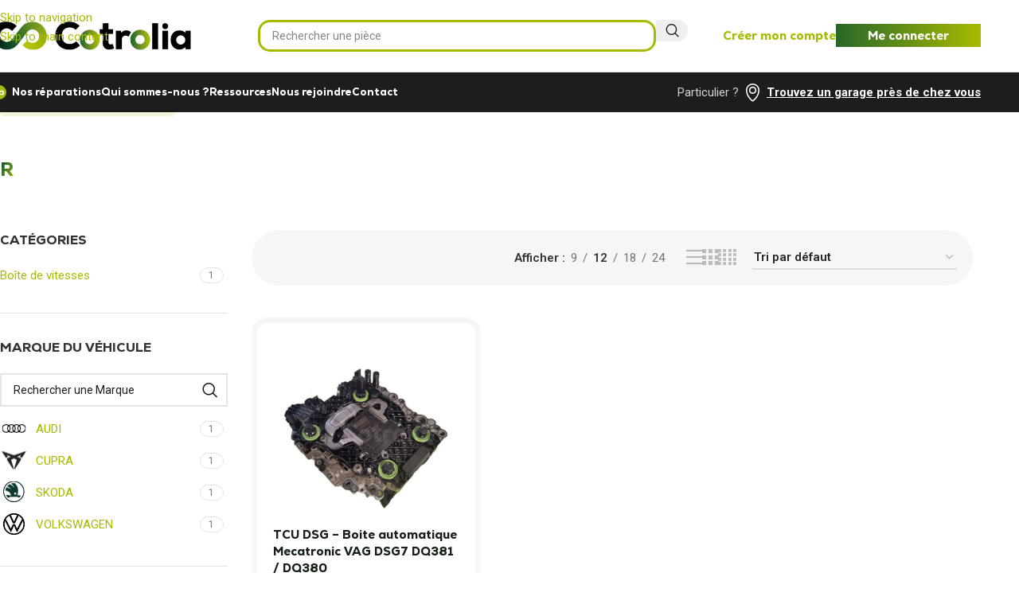

--- FILE ---
content_type: text/html; charset=UTF-8
request_url: https://www.cotrolia.com/modele/cupra-r/
body_size: 39626
content:
<!DOCTYPE html>
<html lang="fr-FR">
<head> <script type="text/javascript">
/* <![CDATA[ */
var gform;gform||(document.addEventListener("gform_main_scripts_loaded",function(){gform.scriptsLoaded=!0}),document.addEventListener("gform/theme/scripts_loaded",function(){gform.themeScriptsLoaded=!0}),window.addEventListener("DOMContentLoaded",function(){gform.domLoaded=!0}),gform={domLoaded:!1,scriptsLoaded:!1,themeScriptsLoaded:!1,isFormEditor:()=>"function"==typeof InitializeEditor,callIfLoaded:function(o){return!(!gform.domLoaded||!gform.scriptsLoaded||!gform.themeScriptsLoaded&&!gform.isFormEditor()||(gform.isFormEditor()&&console.warn("The use of gform.initializeOnLoaded() is deprecated in the form editor context and will be removed in Gravity Forms 3.1."),o(),0))},initializeOnLoaded:function(o){gform.callIfLoaded(o)||(document.addEventListener("gform_main_scripts_loaded",()=>{gform.scriptsLoaded=!0,gform.callIfLoaded(o)}),document.addEventListener("gform/theme/scripts_loaded",()=>{gform.themeScriptsLoaded=!0,gform.callIfLoaded(o)}),window.addEventListener("DOMContentLoaded",()=>{gform.domLoaded=!0,gform.callIfLoaded(o)}))},hooks:{action:{},filter:{}},addAction:function(o,r,e,t){gform.addHook("action",o,r,e,t)},addFilter:function(o,r,e,t){gform.addHook("filter",o,r,e,t)},doAction:function(o){gform.doHook("action",o,arguments)},applyFilters:function(o){return gform.doHook("filter",o,arguments)},removeAction:function(o,r){gform.removeHook("action",o,r)},removeFilter:function(o,r,e){gform.removeHook("filter",o,r,e)},addHook:function(o,r,e,t,n){null==gform.hooks[o][r]&&(gform.hooks[o][r]=[]);var d=gform.hooks[o][r];null==n&&(n=r+"_"+d.length),gform.hooks[o][r].push({tag:n,callable:e,priority:t=null==t?10:t})},doHook:function(r,o,e){var t;if(e=Array.prototype.slice.call(e,1),null!=gform.hooks[r][o]&&((o=gform.hooks[r][o]).sort(function(o,r){return o.priority-r.priority}),o.forEach(function(o){"function"!=typeof(t=o.callable)&&(t=window[t]),"action"==r?t.apply(null,e):e[0]=t.apply(null,e)})),"filter"==r)return e[0]},removeHook:function(o,r,t,n){var e;null!=gform.hooks[o][r]&&(e=(e=gform.hooks[o][r]).filter(function(o,r,e){return!!(null!=n&&n!=o.tag||null!=t&&t!=o.priority)}),gform.hooks[o][r]=e)}});
/* ]]> */
</script>
<meta charset="UTF-8"><script>if(navigator.userAgent.match(/MSIE|Internet Explorer/i)||navigator.userAgent.match(/Trident\/7\..*?rv:11/i)){var href=document.location.href;if(!href.match(/[?&]nowprocket/)){if(href.indexOf("?")==-1){if(href.indexOf("#")==-1){document.location.href=href+"?nowprocket=1"}else{document.location.href=href.replace("#","?nowprocket=1#")}}else{if(href.indexOf("#")==-1){document.location.href=href+"&nowprocket=1"}else{document.location.href=href.replace("#","&nowprocket=1#")}}}}</script><script>(()=>{class RocketLazyLoadScripts{constructor(){this.v="2.0.4",this.userEvents=["keydown","keyup","mousedown","mouseup","mousemove","mouseover","mouseout","touchmove","touchstart","touchend","touchcancel","wheel","click","dblclick","input"],this.attributeEvents=["onblur","onclick","oncontextmenu","ondblclick","onfocus","onmousedown","onmouseenter","onmouseleave","onmousemove","onmouseout","onmouseover","onmouseup","onmousewheel","onscroll","onsubmit"]}async t(){this.i(),this.o(),/iP(ad|hone)/.test(navigator.userAgent)&&this.h(),this.u(),this.l(this),this.m(),this.k(this),this.p(this),this._(),await Promise.all([this.R(),this.L()]),this.lastBreath=Date.now(),this.S(this),this.P(),this.D(),this.O(),this.M(),await this.C(this.delayedScripts.normal),await this.C(this.delayedScripts.defer),await this.C(this.delayedScripts.async),await this.T(),await this.F(),await this.j(),await this.A(),window.dispatchEvent(new Event("rocket-allScriptsLoaded")),this.everythingLoaded=!0,this.lastTouchEnd&&await new Promise(t=>setTimeout(t,500-Date.now()+this.lastTouchEnd)),this.I(),this.H(),this.U(),this.W()}i(){this.CSPIssue=sessionStorage.getItem("rocketCSPIssue"),document.addEventListener("securitypolicyviolation",t=>{this.CSPIssue||"script-src-elem"!==t.violatedDirective||"data"!==t.blockedURI||(this.CSPIssue=!0,sessionStorage.setItem("rocketCSPIssue",!0))},{isRocket:!0})}o(){window.addEventListener("pageshow",t=>{this.persisted=t.persisted,this.realWindowLoadedFired=!0},{isRocket:!0}),window.addEventListener("pagehide",()=>{this.onFirstUserAction=null},{isRocket:!0})}h(){let t;function e(e){t=e}window.addEventListener("touchstart",e,{isRocket:!0}),window.addEventListener("touchend",function i(o){o.changedTouches[0]&&t.changedTouches[0]&&Math.abs(o.changedTouches[0].pageX-t.changedTouches[0].pageX)<10&&Math.abs(o.changedTouches[0].pageY-t.changedTouches[0].pageY)<10&&o.timeStamp-t.timeStamp<200&&(window.removeEventListener("touchstart",e,{isRocket:!0}),window.removeEventListener("touchend",i,{isRocket:!0}),"INPUT"===o.target.tagName&&"text"===o.target.type||(o.target.dispatchEvent(new TouchEvent("touchend",{target:o.target,bubbles:!0})),o.target.dispatchEvent(new MouseEvent("mouseover",{target:o.target,bubbles:!0})),o.target.dispatchEvent(new PointerEvent("click",{target:o.target,bubbles:!0,cancelable:!0,detail:1,clientX:o.changedTouches[0].clientX,clientY:o.changedTouches[0].clientY})),event.preventDefault()))},{isRocket:!0})}q(t){this.userActionTriggered||("mousemove"!==t.type||this.firstMousemoveIgnored?"keyup"===t.type||"mouseover"===t.type||"mouseout"===t.type||(this.userActionTriggered=!0,this.onFirstUserAction&&this.onFirstUserAction()):this.firstMousemoveIgnored=!0),"click"===t.type&&t.preventDefault(),t.stopPropagation(),t.stopImmediatePropagation(),"touchstart"===this.lastEvent&&"touchend"===t.type&&(this.lastTouchEnd=Date.now()),"click"===t.type&&(this.lastTouchEnd=0),this.lastEvent=t.type,t.composedPath&&t.composedPath()[0].getRootNode()instanceof ShadowRoot&&(t.rocketTarget=t.composedPath()[0]),this.savedUserEvents.push(t)}u(){this.savedUserEvents=[],this.userEventHandler=this.q.bind(this),this.userEvents.forEach(t=>window.addEventListener(t,this.userEventHandler,{passive:!1,isRocket:!0})),document.addEventListener("visibilitychange",this.userEventHandler,{isRocket:!0})}U(){this.userEvents.forEach(t=>window.removeEventListener(t,this.userEventHandler,{passive:!1,isRocket:!0})),document.removeEventListener("visibilitychange",this.userEventHandler,{isRocket:!0}),this.savedUserEvents.forEach(t=>{(t.rocketTarget||t.target).dispatchEvent(new window[t.constructor.name](t.type,t))})}m(){const t="return false",e=Array.from(this.attributeEvents,t=>"data-rocket-"+t),i="["+this.attributeEvents.join("],[")+"]",o="[data-rocket-"+this.attributeEvents.join("],[data-rocket-")+"]",s=(e,i,o)=>{o&&o!==t&&(e.setAttribute("data-rocket-"+i,o),e["rocket"+i]=new Function("event",o),e.setAttribute(i,t))};new MutationObserver(t=>{for(const n of t)"attributes"===n.type&&(n.attributeName.startsWith("data-rocket-")||this.everythingLoaded?n.attributeName.startsWith("data-rocket-")&&this.everythingLoaded&&this.N(n.target,n.attributeName.substring(12)):s(n.target,n.attributeName,n.target.getAttribute(n.attributeName))),"childList"===n.type&&n.addedNodes.forEach(t=>{if(t.nodeType===Node.ELEMENT_NODE)if(this.everythingLoaded)for(const i of[t,...t.querySelectorAll(o)])for(const t of i.getAttributeNames())e.includes(t)&&this.N(i,t.substring(12));else for(const e of[t,...t.querySelectorAll(i)])for(const t of e.getAttributeNames())this.attributeEvents.includes(t)&&s(e,t,e.getAttribute(t))})}).observe(document,{subtree:!0,childList:!0,attributeFilter:[...this.attributeEvents,...e]})}I(){this.attributeEvents.forEach(t=>{document.querySelectorAll("[data-rocket-"+t+"]").forEach(e=>{this.N(e,t)})})}N(t,e){const i=t.getAttribute("data-rocket-"+e);i&&(t.setAttribute(e,i),t.removeAttribute("data-rocket-"+e))}k(t){Object.defineProperty(HTMLElement.prototype,"onclick",{get(){return this.rocketonclick||null},set(e){this.rocketonclick=e,this.setAttribute(t.everythingLoaded?"onclick":"data-rocket-onclick","this.rocketonclick(event)")}})}S(t){function e(e,i){let o=e[i];e[i]=null,Object.defineProperty(e,i,{get:()=>o,set(s){t.everythingLoaded?o=s:e["rocket"+i]=o=s}})}e(document,"onreadystatechange"),e(window,"onload"),e(window,"onpageshow");try{Object.defineProperty(document,"readyState",{get:()=>t.rocketReadyState,set(e){t.rocketReadyState=e},configurable:!0}),document.readyState="loading"}catch(t){console.log("WPRocket DJE readyState conflict, bypassing")}}l(t){this.originalAddEventListener=EventTarget.prototype.addEventListener,this.originalRemoveEventListener=EventTarget.prototype.removeEventListener,this.savedEventListeners=[],EventTarget.prototype.addEventListener=function(e,i,o){o&&o.isRocket||!t.B(e,this)&&!t.userEvents.includes(e)||t.B(e,this)&&!t.userActionTriggered||e.startsWith("rocket-")||t.everythingLoaded?t.originalAddEventListener.call(this,e,i,o):(t.savedEventListeners.push({target:this,remove:!1,type:e,func:i,options:o}),"mouseenter"!==e&&"mouseleave"!==e||t.originalAddEventListener.call(this,e,t.savedUserEvents.push,o))},EventTarget.prototype.removeEventListener=function(e,i,o){o&&o.isRocket||!t.B(e,this)&&!t.userEvents.includes(e)||t.B(e,this)&&!t.userActionTriggered||e.startsWith("rocket-")||t.everythingLoaded?t.originalRemoveEventListener.call(this,e,i,o):t.savedEventListeners.push({target:this,remove:!0,type:e,func:i,options:o})}}J(t,e){this.savedEventListeners=this.savedEventListeners.filter(i=>{let o=i.type,s=i.target||window;return e!==o||t!==s||(this.B(o,s)&&(i.type="rocket-"+o),this.$(i),!1)})}H(){EventTarget.prototype.addEventListener=this.originalAddEventListener,EventTarget.prototype.removeEventListener=this.originalRemoveEventListener,this.savedEventListeners.forEach(t=>this.$(t))}$(t){t.remove?this.originalRemoveEventListener.call(t.target,t.type,t.func,t.options):this.originalAddEventListener.call(t.target,t.type,t.func,t.options)}p(t){let e;function i(e){return t.everythingLoaded?e:e.split(" ").map(t=>"load"===t||t.startsWith("load.")?"rocket-jquery-load":t).join(" ")}function o(o){function s(e){const s=o.fn[e];o.fn[e]=o.fn.init.prototype[e]=function(){return this[0]===window&&t.userActionTriggered&&("string"==typeof arguments[0]||arguments[0]instanceof String?arguments[0]=i(arguments[0]):"object"==typeof arguments[0]&&Object.keys(arguments[0]).forEach(t=>{const e=arguments[0][t];delete arguments[0][t],arguments[0][i(t)]=e})),s.apply(this,arguments),this}}if(o&&o.fn&&!t.allJQueries.includes(o)){const e={DOMContentLoaded:[],"rocket-DOMContentLoaded":[]};for(const t in e)document.addEventListener(t,()=>{e[t].forEach(t=>t())},{isRocket:!0});o.fn.ready=o.fn.init.prototype.ready=function(i){function s(){parseInt(o.fn.jquery)>2?setTimeout(()=>i.bind(document)(o)):i.bind(document)(o)}return"function"==typeof i&&(t.realDomReadyFired?!t.userActionTriggered||t.fauxDomReadyFired?s():e["rocket-DOMContentLoaded"].push(s):e.DOMContentLoaded.push(s)),o([])},s("on"),s("one"),s("off"),t.allJQueries.push(o)}e=o}t.allJQueries=[],o(window.jQuery),Object.defineProperty(window,"jQuery",{get:()=>e,set(t){o(t)}})}P(){const t=new Map;document.write=document.writeln=function(e){const i=document.currentScript,o=document.createRange(),s=i.parentElement;let n=t.get(i);void 0===n&&(n=i.nextSibling,t.set(i,n));const c=document.createDocumentFragment();o.setStart(c,0),c.appendChild(o.createContextualFragment(e)),s.insertBefore(c,n)}}async R(){return new Promise(t=>{this.userActionTriggered?t():this.onFirstUserAction=t})}async L(){return new Promise(t=>{document.addEventListener("DOMContentLoaded",()=>{this.realDomReadyFired=!0,t()},{isRocket:!0})})}async j(){return this.realWindowLoadedFired?Promise.resolve():new Promise(t=>{window.addEventListener("load",t,{isRocket:!0})})}M(){this.pendingScripts=[];this.scriptsMutationObserver=new MutationObserver(t=>{for(const e of t)e.addedNodes.forEach(t=>{"SCRIPT"!==t.tagName||t.noModule||t.isWPRocket||this.pendingScripts.push({script:t,promise:new Promise(e=>{const i=()=>{const i=this.pendingScripts.findIndex(e=>e.script===t);i>=0&&this.pendingScripts.splice(i,1),e()};t.addEventListener("load",i,{isRocket:!0}),t.addEventListener("error",i,{isRocket:!0}),setTimeout(i,1e3)})})})}),this.scriptsMutationObserver.observe(document,{childList:!0,subtree:!0})}async F(){await this.X(),this.pendingScripts.length?(await this.pendingScripts[0].promise,await this.F()):this.scriptsMutationObserver.disconnect()}D(){this.delayedScripts={normal:[],async:[],defer:[]},document.querySelectorAll("script[type$=rocketlazyloadscript]").forEach(t=>{t.hasAttribute("data-rocket-src")?t.hasAttribute("async")&&!1!==t.async?this.delayedScripts.async.push(t):t.hasAttribute("defer")&&!1!==t.defer||"module"===t.getAttribute("data-rocket-type")?this.delayedScripts.defer.push(t):this.delayedScripts.normal.push(t):this.delayedScripts.normal.push(t)})}async _(){await this.L();let t=[];document.querySelectorAll("script[type$=rocketlazyloadscript][data-rocket-src]").forEach(e=>{let i=e.getAttribute("data-rocket-src");if(i&&!i.startsWith("data:")){i.startsWith("//")&&(i=location.protocol+i);try{const o=new URL(i).origin;o!==location.origin&&t.push({src:o,crossOrigin:e.crossOrigin||"module"===e.getAttribute("data-rocket-type")})}catch(t){}}}),t=[...new Map(t.map(t=>[JSON.stringify(t),t])).values()],this.Y(t,"preconnect")}async G(t){if(await this.K(),!0!==t.noModule||!("noModule"in HTMLScriptElement.prototype))return new Promise(e=>{let i;function o(){(i||t).setAttribute("data-rocket-status","executed"),e()}try{if(navigator.userAgent.includes("Firefox/")||""===navigator.vendor||this.CSPIssue)i=document.createElement("script"),[...t.attributes].forEach(t=>{let e=t.nodeName;"type"!==e&&("data-rocket-type"===e&&(e="type"),"data-rocket-src"===e&&(e="src"),i.setAttribute(e,t.nodeValue))}),t.text&&(i.text=t.text),t.nonce&&(i.nonce=t.nonce),i.hasAttribute("src")?(i.addEventListener("load",o,{isRocket:!0}),i.addEventListener("error",()=>{i.setAttribute("data-rocket-status","failed-network"),e()},{isRocket:!0}),setTimeout(()=>{i.isConnected||e()},1)):(i.text=t.text,o()),i.isWPRocket=!0,t.parentNode.replaceChild(i,t);else{const i=t.getAttribute("data-rocket-type"),s=t.getAttribute("data-rocket-src");i?(t.type=i,t.removeAttribute("data-rocket-type")):t.removeAttribute("type"),t.addEventListener("load",o,{isRocket:!0}),t.addEventListener("error",i=>{this.CSPIssue&&i.target.src.startsWith("data:")?(console.log("WPRocket: CSP fallback activated"),t.removeAttribute("src"),this.G(t).then(e)):(t.setAttribute("data-rocket-status","failed-network"),e())},{isRocket:!0}),s?(t.fetchPriority="high",t.removeAttribute("data-rocket-src"),t.src=s):t.src="data:text/javascript;base64,"+window.btoa(unescape(encodeURIComponent(t.text)))}}catch(i){t.setAttribute("data-rocket-status","failed-transform"),e()}});t.setAttribute("data-rocket-status","skipped")}async C(t){const e=t.shift();return e?(e.isConnected&&await this.G(e),this.C(t)):Promise.resolve()}O(){this.Y([...this.delayedScripts.normal,...this.delayedScripts.defer,...this.delayedScripts.async],"preload")}Y(t,e){this.trash=this.trash||[];let i=!0;var o=document.createDocumentFragment();t.forEach(t=>{const s=t.getAttribute&&t.getAttribute("data-rocket-src")||t.src;if(s&&!s.startsWith("data:")){const n=document.createElement("link");n.href=s,n.rel=e,"preconnect"!==e&&(n.as="script",n.fetchPriority=i?"high":"low"),t.getAttribute&&"module"===t.getAttribute("data-rocket-type")&&(n.crossOrigin=!0),t.crossOrigin&&(n.crossOrigin=t.crossOrigin),t.integrity&&(n.integrity=t.integrity),t.nonce&&(n.nonce=t.nonce),o.appendChild(n),this.trash.push(n),i=!1}}),document.head.appendChild(o)}W(){this.trash.forEach(t=>t.remove())}async T(){try{document.readyState="interactive"}catch(t){}this.fauxDomReadyFired=!0;try{await this.K(),this.J(document,"readystatechange"),document.dispatchEvent(new Event("rocket-readystatechange")),await this.K(),document.rocketonreadystatechange&&document.rocketonreadystatechange(),await this.K(),this.J(document,"DOMContentLoaded"),document.dispatchEvent(new Event("rocket-DOMContentLoaded")),await this.K(),this.J(window,"DOMContentLoaded"),window.dispatchEvent(new Event("rocket-DOMContentLoaded"))}catch(t){console.error(t)}}async A(){try{document.readyState="complete"}catch(t){}try{await this.K(),this.J(document,"readystatechange"),document.dispatchEvent(new Event("rocket-readystatechange")),await this.K(),document.rocketonreadystatechange&&document.rocketonreadystatechange(),await this.K(),this.J(window,"load"),window.dispatchEvent(new Event("rocket-load")),await this.K(),window.rocketonload&&window.rocketonload(),await this.K(),this.allJQueries.forEach(t=>t(window).trigger("rocket-jquery-load")),await this.K(),this.J(window,"pageshow");const t=new Event("rocket-pageshow");t.persisted=this.persisted,window.dispatchEvent(t),await this.K(),window.rocketonpageshow&&window.rocketonpageshow({persisted:this.persisted})}catch(t){console.error(t)}}async K(){Date.now()-this.lastBreath>45&&(await this.X(),this.lastBreath=Date.now())}async X(){return document.hidden?new Promise(t=>setTimeout(t)):new Promise(t=>requestAnimationFrame(t))}B(t,e){return e===document&&"readystatechange"===t||(e===document&&"DOMContentLoaded"===t||(e===window&&"DOMContentLoaded"===t||(e===window&&"load"===t||e===window&&"pageshow"===t)))}static run(){(new RocketLazyLoadScripts).t()}}RocketLazyLoadScripts.run()})();</script>
	
	<link rel="profile" href="https://gmpg.org/xfn/11">
	

	<meta name='robots' content='index, follow, max-image-preview:large, max-snippet:-1, max-video-preview:-1' />

<!-- Google Tag Manager for WordPress by gtm4wp.com -->
<script data-cfasync="false" data-pagespeed-no-defer>
	var gtm4wp_datalayer_name = "dataLayer";
	var dataLayer = dataLayer || [];
</script>
<!-- End Google Tag Manager for WordPress by gtm4wp.com -->
	<!-- This site is optimized with the Yoast SEO plugin v26.7 - https://yoast.com/wordpress/plugins/seo/ -->
	<title>Pièce de R - Réparation électronique automobile - Cotrolia</title>
<link data-rocket-preload as="style" href="https://fonts.googleapis.com/css?family=Roboto%3A400%2C600%2C100%2C300%2C500%2C700%2C900&#038;display=swap" rel="preload">
<link href="https://fonts.googleapis.com/css?family=Roboto%3A400%2C600%2C100%2C300%2C500%2C700%2C900&#038;display=swap" media="print" onload="this.media=&#039;all&#039;" rel="stylesheet">
<noscript data-wpr-hosted-gf-parameters=""><link rel="stylesheet" href="https://fonts.googleapis.com/css?family=Roboto%3A400%2C600%2C100%2C300%2C500%2C700%2C900&#038;display=swap"></noscript>
	<meta name="description" content="Trouver des solutions de réparations pour les pièces électroniques de la voitureR. Cotrolia, spécialiste de l&#039;électronique auto en France !" />
	<link rel="canonical" href="https://www.cotrolia.com/modele/cupra-r/" />
	<meta property="og:locale" content="fr_FR" />
	<meta property="og:type" content="article" />
	<meta property="og:title" content="Pièce de R - Réparation électronique automobile - Cotrolia" />
	<meta property="og:description" content="Trouver des solutions de réparations pour les pièces électroniques de la voitureR. Cotrolia, spécialiste de l&#039;électronique auto en France !" />
	<meta property="og:url" content="https://www.cotrolia.com/modele/cupra-r/" />
	<meta property="og:site_name" content="Réparation électronique automobile - Cotrolia" />
	<meta property="og:image" content="https://www.cotrolia.com/wp-content/uploads/2023/05/logo-cotrolia.png" />
	<meta property="og:image:width" content="292" />
	<meta property="og:image:height" content="214" />
	<meta property="og:image:type" content="image/png" />
	<meta name="twitter:card" content="summary_large_image" />
	<script type="application/ld+json" class="yoast-schema-graph">{"@context":"https://schema.org","@graph":[{"@type":"CollectionPage","@id":"https://www.cotrolia.com/modele/cupra-r/","url":"https://www.cotrolia.com/modele/cupra-r/","name":"Pièce de R - Réparation électronique automobile - Cotrolia","isPartOf":{"@id":"https://www.cotrolia.com/#website"},"primaryImageOfPage":{"@id":"https://www.cotrolia.com/modele/cupra-r/#primaryimage"},"image":{"@id":"https://www.cotrolia.com/modele/cupra-r/#primaryimage"},"thumbnailUrl":"https://www.cotrolia.com/wp-content/uploads/2025/04/VIT0069-TCU-DSG-Boite-automatique-VAG-DSG7-DQ381-DQ380.jpg","description":"Trouver des solutions de réparations pour les pièces électroniques de la voitureR. Cotrolia, spécialiste de l'électronique auto en France !","breadcrumb":{"@id":"https://www.cotrolia.com/modele/cupra-r/#breadcrumb"},"inLanguage":"fr-FR"},{"@type":"ImageObject","inLanguage":"fr-FR","@id":"https://www.cotrolia.com/modele/cupra-r/#primaryimage","url":"https://www.cotrolia.com/wp-content/uploads/2025/04/VIT0069-TCU-DSG-Boite-automatique-VAG-DSG7-DQ381-DQ380.jpg","contentUrl":"https://www.cotrolia.com/wp-content/uploads/2025/04/VIT0069-TCU-DSG-Boite-automatique-VAG-DSG7-DQ381-DQ380.jpg","width":600,"height":600,"caption":"TCU DSG Boite automatique VAG DSG7 DQ381 / DQ380"},{"@type":"BreadcrumbList","@id":"https://www.cotrolia.com/modele/cupra-r/#breadcrumb","itemListElement":[{"@type":"ListItem","position":1,"name":"Accueil","item":"https://www.cotrolia.com/"},{"@type":"ListItem","position":2,"name":"Nos réparations","item":"https://www.cotrolia.com/nos-reparations/"},{"@type":"ListItem","position":3,"name":"R"}]},{"@type":"WebSite","@id":"https://www.cotrolia.com/#website","url":"https://www.cotrolia.com/","name":"Réparation électronique automobile - Cotrolia","description":"Réparation électronique Automobile","publisher":{"@id":"https://www.cotrolia.com/#organization"},"alternateName":"COTROLIA","potentialAction":[{"@type":"SearchAction","target":{"@type":"EntryPoint","urlTemplate":"https://www.cotrolia.com/?s={search_term_string}"},"query-input":{"@type":"PropertyValueSpecification","valueRequired":true,"valueName":"search_term_string"}}],"inLanguage":"fr-FR"},{"@type":"Organization","@id":"https://www.cotrolia.com/#organization","name":"COTROLIA","url":"https://www.cotrolia.com/","logo":{"@type":"ImageObject","inLanguage":"fr-FR","@id":"https://www.cotrolia.com/#/schema/logo/image/","url":"https://www.cotrolia.com/wp-content/uploads/2023/05/logo-cotrolia.png","contentUrl":"https://www.cotrolia.com/wp-content/uploads/2023/05/logo-cotrolia.png","width":292,"height":214,"caption":"COTROLIA"},"image":{"@id":"https://www.cotrolia.com/#/schema/logo/image/"},"sameAs":["https://www.facebook.com/cotrolia","https://www.linkedin.com/company/cotrolia/"]}]}</script>
	<!-- / Yoast SEO plugin. -->


<link rel='dns-prefetch' href='//fonts.googleapis.com' />
<link href='https://fonts.gstatic.com' crossorigin rel='preconnect' />
<style id='wp-img-auto-sizes-contain-inline-css' type='text/css'>
img:is([sizes=auto i],[sizes^="auto," i]){contain-intrinsic-size:3000px 1500px}
/*# sourceURL=wp-img-auto-sizes-contain-inline-css */
</style>
<link data-minify="1" rel='stylesheet' id='gform_basic-css' href='https://www.cotrolia.com/wp-content/cache/background-css/1/www.cotrolia.com/wp-content/cache/min/1/wp-content/plugins/gravityforms/assets/css/dist/basic.min.css?ver=1768593298&wpr_t=1768694606' type='text/css' media='all' />
<link rel='stylesheet' id='gform_theme_components-css' href='https://www.cotrolia.com/wp-content/plugins/gravityforms/assets/css/dist/theme-components.min.css?ver=2.9.25' type='text/css' media='all' />
<link rel='stylesheet' id='gform_theme-css' href='https://www.cotrolia.com/wp-content/cache/background-css/1/www.cotrolia.com/wp-content/plugins/gravityforms/assets/css/dist/theme.min.css?ver=2.9.25&wpr_t=1768694606' type='text/css' media='all' />
<link data-minify="1" rel='stylesheet' id='dce-dynamic-visibility-style-css' href='https://www.cotrolia.com/wp-content/cache/min/1/wp-content/plugins/dynamic-visibility-for-elementor/assets/css/dynamic-visibility.css?ver=1768593298' type='text/css' media='all' />
<style id='safe-svg-svg-icon-style-inline-css' type='text/css'>
.safe-svg-cover{text-align:center}.safe-svg-cover .safe-svg-inside{display:inline-block;max-width:100%}.safe-svg-cover svg{fill:currentColor;height:100%;max-height:100%;max-width:100%;width:100%}

/*# sourceURL=https://www.cotrolia.com/wp-content/plugins/safe-svg/dist/safe-svg-block-frontend.css */
</style>
<link data-minify="1" rel='stylesheet' id='agile-store-locator-init-css' href='https://www.cotrolia.com/wp-content/cache/min/1/wp-content/plugins/agile-store-locator/public/css/init.css?ver=1768593298' type='text/css' media='all' />
<link data-minify="1" rel='stylesheet' id='dashicons-css' href='https://www.cotrolia.com/wp-content/cache/min/1/wp-includes/css/dashicons.min.css?ver=1768593298' type='text/css' media='all' />
<style id='woocommerce-inline-inline-css' type='text/css'>
.woocommerce form .form-row .required { visibility: visible; }
/*# sourceURL=woocommerce-inline-inline-css */
</style>
<link rel='stylesheet' id='wpml-legacy-horizontal-list-0-css' href='https://www.cotrolia.com/wp-content/plugins/sitepress-multilingual-cms/templates/language-switchers/legacy-list-horizontal/style.min.css?ver=1' type='text/css' media='all' />
<link data-minify="1" rel='stylesheet' id='gs-shortcodes-style-css' href='https://www.cotrolia.com/wp-content/cache/min/1/wp-content/plugins/guestapp/assets/css/shortcodes.css?ver=1768593298' type='text/css' media='all' />
<link data-minify="1" rel='stylesheet' id='gs-shortcodes-mobile-style-css' href='https://www.cotrolia.com/wp-content/cache/min/1/wp-content/plugins/guestapp/assets/css/mobile.css?ver=1768593298' type='text/css' media='all' />
<link rel='stylesheet' id='wd-widget-price-filter-css' href='https://www.cotrolia.com/wp-content/themes/woodmart/css/parts/woo-widget-price-filter.min.css?ver=8.3.8' type='text/css' media='all' />
<link rel='stylesheet' id='wd-widget-woo-other-css' href='https://www.cotrolia.com/wp-content/themes/woodmart/css/parts/woo-widget-other.min.css?ver=8.3.8' type='text/css' media='all' />
<link data-minify="1" rel='stylesheet' id='gs-carousel-css-css' href='https://www.cotrolia.com/wp-content/cache/min/1/wp-content/plugins/guestapp/assets/css/slick/slick.css?ver=1768593298' type='text/css' media='all' />
<link data-minify="1" rel='stylesheet' id='gs-carousel-theme-css-css' href='https://www.cotrolia.com/wp-content/cache/background-css/1/www.cotrolia.com/wp-content/cache/min/1/wp-content/plugins/guestapp/assets/css/slick/slick-theme.css?ver=1768593298&wpr_t=1768694606' type='text/css' media='all' />
<link data-minify="1" rel='stylesheet' id='elementor-icons-css' href='https://www.cotrolia.com/wp-content/cache/min/1/wp-content/plugins/elementor/assets/lib/eicons/css/elementor-icons.min.css?ver=1768593298' type='text/css' media='all' />
<link rel='stylesheet' id='elementor-frontend-css' href='https://www.cotrolia.com/wp-content/plugins/elementor/assets/css/frontend.min.css?ver=3.34.1' type='text/css' media='all' />
<link data-minify="1" rel='stylesheet' id='elementor-post-6-css' href='https://www.cotrolia.com/wp-content/cache/min/1/wp-content/uploads/elementor/css/post-6.css?ver=1768593298' type='text/css' media='all' />
<link data-minify="1" rel='stylesheet' id='-sl-bootstrap-css' href='https://www.cotrolia.com/wp-content/cache/min/1/wp-content/plugins/agile-store-locator/public/css/sl-bootstrap.css?ver=1768593298' type='text/css' media='all' />
<link rel='stylesheet' id='wd-style-base-css' href='https://www.cotrolia.com/wp-content/cache/background-css/1/www.cotrolia.com/wp-content/themes/woodmart/css/parts/base.min.css?ver=8.3.8&wpr_t=1768694606' type='text/css' media='all' />
<link rel='stylesheet' id='wd-helpers-wpb-elem-css' href='https://www.cotrolia.com/wp-content/themes/woodmart/css/parts/helpers-wpb-elem.min.css?ver=8.3.8' type='text/css' media='all' />
<link rel='stylesheet' id='wd-wpml-css' href='https://www.cotrolia.com/wp-content/themes/woodmart/css/parts/int-wpml.min.css?ver=8.3.8' type='text/css' media='all' />
<link rel='stylesheet' id='wd-int-wpml-curr-switch-css' href='https://www.cotrolia.com/wp-content/themes/woodmart/css/parts/int-wpml-curr-switch.min.css?ver=8.3.8' type='text/css' media='all' />
<link rel='stylesheet' id='wd-elementor-base-css' href='https://www.cotrolia.com/wp-content/themes/woodmart/css/parts/int-elem-base.min.css?ver=8.3.8' type='text/css' media='all' />
<link rel='stylesheet' id='wd-int-wordfence-css' href='https://www.cotrolia.com/wp-content/themes/woodmart/css/parts/int-wordfence.min.css?ver=8.3.8' type='text/css' media='all' />
<link rel='stylesheet' id='wd-woocommerce-base-css' href='https://www.cotrolia.com/wp-content/themes/woodmart/css/parts/woocommerce-base.min.css?ver=8.3.8' type='text/css' media='all' />
<link rel='stylesheet' id='wd-mod-star-rating-css' href='https://www.cotrolia.com/wp-content/themes/woodmart/css/parts/mod-star-rating.min.css?ver=8.3.8' type='text/css' media='all' />
<link rel='stylesheet' id='wd-woocommerce-block-notices-css' href='https://www.cotrolia.com/wp-content/themes/woodmart/css/parts/woo-mod-block-notices.min.css?ver=8.3.8' type='text/css' media='all' />
<link rel='stylesheet' id='wd-widget-active-filters-css' href='https://www.cotrolia.com/wp-content/themes/woodmart/css/parts/woo-widget-active-filters.min.css?ver=8.3.8' type='text/css' media='all' />
<link rel='stylesheet' id='wd-woo-shop-builder-css' href='https://www.cotrolia.com/wp-content/themes/woodmart/css/parts/woo-shop-builder.min.css?ver=8.3.8' type='text/css' media='all' />
<link rel='stylesheet' id='wd-opt-carousel-disable-css' href='https://www.cotrolia.com/wp-content/themes/woodmart/css/parts/opt-carousel-disable.min.css?ver=8.3.8' type='text/css' media='all' />
<link rel='stylesheet' id='child-style-css' href='https://www.cotrolia.com/wp-content/cache/background-css/1/www.cotrolia.com/wp-content/themes/cotrolia-child/style.min.css?ver=8.3.8&wpr_t=1768694606' type='text/css' media='all' />
<link rel='stylesheet' id='wd-header-base-css' href='https://www.cotrolia.com/wp-content/themes/woodmart/css/parts/header-base.min.css?ver=8.3.8' type='text/css' media='all' />
<link rel='stylesheet' id='wd-mod-tools-css' href='https://www.cotrolia.com/wp-content/themes/woodmart/css/parts/mod-tools.min.css?ver=8.3.8' type='text/css' media='all' />
<link rel='stylesheet' id='wd-header-search-css' href='https://www.cotrolia.com/wp-content/themes/woodmart/css/parts/header-el-search.min.css?ver=8.3.8' type='text/css' media='all' />
<link rel='stylesheet' id='wd-header-search-form-css' href='https://www.cotrolia.com/wp-content/themes/woodmart/css/parts/header-el-search-form.min.css?ver=8.3.8' type='text/css' media='all' />
<link rel='stylesheet' id='wd-wd-search-form-css' href='https://www.cotrolia.com/wp-content/themes/woodmart/css/parts/wd-search-form.min.css?ver=8.3.8' type='text/css' media='all' />
<link rel='stylesheet' id='wd-wd-search-results-css' href='https://www.cotrolia.com/wp-content/themes/woodmart/css/parts/wd-search-results.min.css?ver=8.3.8' type='text/css' media='all' />
<link rel='stylesheet' id='wd-wd-search-dropdown-css' href='https://www.cotrolia.com/wp-content/themes/woodmart/css/parts/wd-search-dropdown.min.css?ver=8.3.8' type='text/css' media='all' />
<link rel='stylesheet' id='wd-header-elements-base-css' href='https://www.cotrolia.com/wp-content/themes/woodmart/css/parts/header-el-base.min.css?ver=8.3.8' type='text/css' media='all' />
<link rel='stylesheet' id='wd-button-css' href='https://www.cotrolia.com/wp-content/themes/woodmart/css/parts/el-button.min.css?ver=8.3.8' type='text/css' media='all' />
<link rel='stylesheet' id='wd-header-mobile-nav-dropdown-css' href='https://www.cotrolia.com/wp-content/themes/woodmart/css/parts/header-el-mobile-nav-dropdown.min.css?ver=8.3.8' type='text/css' media='all' />
<link rel='stylesheet' id='wd-bg-navigation-css' href='https://www.cotrolia.com/wp-content/themes/woodmart/css/parts/bg-navigation.min.css?ver=8.3.8' type='text/css' media='all' />
<link rel='stylesheet' id='wd-mod-nav-menu-label-css' href='https://www.cotrolia.com/wp-content/themes/woodmart/css/parts/mod-nav-menu-label.min.css?ver=8.3.8' type='text/css' media='all' />
<link rel='stylesheet' id='wd-widget-wd-layered-nav-css' href='https://www.cotrolia.com/wp-content/themes/woodmart/css/parts/woo-widget-wd-layered-nav.min.css?ver=8.3.8' type='text/css' media='all' />
<link rel='stylesheet' id='wd-woo-mod-swatches-base-css' href='https://www.cotrolia.com/wp-content/themes/woodmart/css/parts/woo-mod-swatches-base.min.css?ver=8.3.8' type='text/css' media='all' />
<link rel='stylesheet' id='wd-woo-mod-swatches-filter-css' href='https://www.cotrolia.com/wp-content/themes/woodmart/css/parts/woo-mod-swatches-filter.min.css?ver=8.3.8' type='text/css' media='all' />
<link rel='stylesheet' id='wd-woo-mod-swatches-style-1-css' href='https://www.cotrolia.com/wp-content/themes/woodmart/css/parts/woo-mod-swatches-style-1.min.css?ver=8.3.8' type='text/css' media='all' />
<link rel='stylesheet' id='wd-filter-search-css' href='https://www.cotrolia.com/wp-content/themes/woodmart/css/parts/mod-filter-search.min.css?ver=8.3.8' type='text/css' media='all' />
<link rel='stylesheet' id='wd-el-off-canvas-column-btn-css' href='https://www.cotrolia.com/wp-content/themes/woodmart/css/parts/el-off-canvas-column-btn.min.css?ver=8.3.8' type='text/css' media='all' />
<link rel='stylesheet' id='wd-off-canvas-sidebar-css' href='https://www.cotrolia.com/wp-content/themes/woodmart/css/parts/opt-off-canvas-sidebar.min.css?ver=8.3.8' type='text/css' media='all' />
<link rel='stylesheet' id='wd-woo-shop-el-products-per-page-css' href='https://www.cotrolia.com/wp-content/themes/woodmart/css/parts/woo-shop-el-products-per-page.min.css?ver=8.3.8' type='text/css' media='all' />
<link rel='stylesheet' id='wd-woo-shop-el-products-view-css' href='https://www.cotrolia.com/wp-content/themes/woodmart/css/parts/woo-shop-el-products-view.min.css?ver=8.3.8' type='text/css' media='all' />
<link rel='stylesheet' id='wd-woo-shop-el-order-by-css' href='https://www.cotrolia.com/wp-content/themes/woodmart/css/parts/woo-shop-el-order-by.min.css?ver=8.3.8' type='text/css' media='all' />
<link rel='stylesheet' id='wd-sticky-loader-css' href='https://www.cotrolia.com/wp-content/themes/woodmart/css/parts/mod-sticky-loader.min.css?ver=8.3.8' type='text/css' media='all' />
<link rel='stylesheet' id='wd-product-loop-css' href='https://www.cotrolia.com/wp-content/themes/woodmart/css/parts/woo-product-loop.min.css?ver=8.3.8' type='text/css' media='all' />
<link rel='stylesheet' id='wd-product-loop-alt-css' href='https://www.cotrolia.com/wp-content/themes/woodmart/css/parts/woo-product-loop-alt.min.css?ver=8.3.8' type='text/css' media='all' />
<link rel='stylesheet' id='wd-woo-categories-loop-css' href='https://www.cotrolia.com/wp-content/themes/woodmart/css/parts/woo-categories-loop.min.css?ver=8.3.8' type='text/css' media='all' />
<link rel='stylesheet' id='wd-categories-loop-css' href='https://www.cotrolia.com/wp-content/themes/woodmart/css/parts/woo-categories-loop-old.min.css?ver=8.3.8' type='text/css' media='all' />
<link rel='stylesheet' id='wd-section-title-css' href='https://www.cotrolia.com/wp-content/themes/woodmart/css/parts/el-section-title.min.css?ver=8.3.8' type='text/css' media='all' />
<link rel='stylesheet' id='wd-footer-base-css' href='https://www.cotrolia.com/wp-content/themes/woodmart/css/parts/footer-base.min.css?ver=8.3.8' type='text/css' media='all' />
<link rel='stylesheet' id='wd-text-block-css' href='https://www.cotrolia.com/wp-content/themes/woodmart/css/parts/el-text-block.min.css?ver=8.3.8' type='text/css' media='all' />
<link rel='stylesheet' id='wd-social-icons-css' href='https://www.cotrolia.com/wp-content/themes/woodmart/css/parts/el-social-icons.min.css?ver=8.3.8' type='text/css' media='all' />
<link rel='stylesheet' id='wd-social-icons-styles-css' href='https://www.cotrolia.com/wp-content/themes/woodmart/css/parts/el-social-styles.min.css?ver=8.3.8' type='text/css' media='all' />
<link rel='stylesheet' id='wd-el-menu-css' href='https://www.cotrolia.com/wp-content/themes/woodmart/css/parts/el-menu.min.css?ver=8.3.8' type='text/css' media='all' />
<link rel='stylesheet' id='wd-el-menu-wpb-elem-css' href='https://www.cotrolia.com/wp-content/themes/woodmart/css/parts/el-menu-wpb-elem.min.css?ver=8.3.8' type='text/css' media='all' />
<link rel='stylesheet' id='wd-scroll-top-css' href='https://www.cotrolia.com/wp-content/themes/woodmart/css/parts/opt-scrolltotop.min.css?ver=8.3.8' type='text/css' media='all' />
<link data-minify="1" rel='stylesheet' id='xts-style-default_header-css' href='https://www.cotrolia.com/wp-content/cache/min/1/wp-content/uploads/2025/12/xts-default_header-1766132564.css?ver=1768593298' type='text/css' media='all' />
<link data-minify="1" rel='stylesheet' id='xts-style-theme_settings_default-css' href='https://www.cotrolia.com/wp-content/cache/min/1/wp-content/uploads/2026/01/xts-theme_settings_default-1767601800.css?ver=1768593298' type='text/css' media='all' />

<script type="text/javascript" src="https://www.cotrolia.com/wp-includes/js/jquery/jquery.min.js?ver=3.7.1" id="jquery-core-js"></script>
<script type="text/javascript" defer='defer' src="https://www.cotrolia.com/wp-content/plugins/gravityforms/js/jquery.json.min.js?ver=2.9.25" id="gform_json-js"></script>
<script type="text/javascript" id="gform_gravityforms-js-extra">
/* <![CDATA[ */
var gf_global = {"gf_currency_config":{"name":"Euro","symbol_left":"","symbol_right":"&#8364;","symbol_padding":" ","thousand_separator":".","decimal_separator":",","decimals":2,"code":"EUR"},"base_url":"https://www.cotrolia.com/wp-content/plugins/gravityforms","number_formats":[],"spinnerUrl":"https://www.cotrolia.com/wp-content/plugins/gravityforms/images/spinner.svg","version_hash":"630858e8d798328c1c1f4027ba1400c8","strings":{"newRowAdded":"Nouvelle ligne ajout\u00e9e.","rowRemoved":"Rang\u00e9e supprim\u00e9e","formSaved":"Le formulaire a \u00e9t\u00e9 enregistr\u00e9. Le contenu contient le lien pour retourner et terminer le formulaire."}};
var gf_global = {"gf_currency_config":{"name":"Euro","symbol_left":"","symbol_right":"&#8364;","symbol_padding":" ","thousand_separator":".","decimal_separator":",","decimals":2,"code":"EUR"},"base_url":"https://www.cotrolia.com/wp-content/plugins/gravityforms","number_formats":[],"spinnerUrl":"https://www.cotrolia.com/wp-content/plugins/gravityforms/images/spinner.svg","version_hash":"630858e8d798328c1c1f4027ba1400c8","strings":{"newRowAdded":"Nouvelle ligne ajout\u00e9e.","rowRemoved":"Rang\u00e9e supprim\u00e9e","formSaved":"Le formulaire a \u00e9t\u00e9 enregistr\u00e9. Le contenu contient le lien pour retourner et terminer le formulaire."}};
var gform_i18n = {"datepicker":{"days":{"monday":"Lun","tuesday":"Mar","wednesday":"Mer","thursday":"Jeu","friday":"Ven","saturday":"Sam","sunday":"Dim"},"months":{"january":"Janvier","february":"F\u00e9vrier","march":"Mars","april":"Avril","may":"Mai","june":"Juin","july":"Juillet","august":"Ao\u00fbt","september":"Septembre","october":"Octobre","november":"Novembre","december":"D\u00e9cembre"},"firstDay":1,"iconText":"S\u00e9lectionner une date"}};
var gf_legacy_multi = {"11":"","12":""};
var gform_gravityforms = {"strings":{"invalid_file_extension":"Ce type de fichier n\u2019est pas autoris\u00e9. Seuls les formats suivants sont autoris\u00e9s\u00a0:","delete_file":"Supprimer ce fichier","in_progress":"en cours","file_exceeds_limit":"Le fichier d\u00e9passe la taille autoris\u00e9e.","illegal_extension":"Ce type de fichier n\u2019est pas autoris\u00e9.","max_reached":"Nombre de fichiers maximal atteint","unknown_error":"Une erreur s\u2019est produite lors de la sauvegarde du fichier sur le serveur","currently_uploading":"Veuillez attendre la fin du t\u00e9l\u00e9versement","cancel":"Annuler","cancel_upload":"Annuler ce t\u00e9l\u00e9versement","cancelled":"Annul\u00e9","error":"Erreur","message":"Message"},"vars":{"images_url":"https://www.cotrolia.com/wp-content/plugins/gravityforms/images"}};
//# sourceURL=gform_gravityforms-js-extra
/* ]]> */
</script>
<script type="rocketlazyloadscript" data-rocket-type="text/javascript" id="gform_gravityforms-js-before">
/* <![CDATA[ */

//# sourceURL=gform_gravityforms-js-before
/* ]]> */
</script>
<script type="rocketlazyloadscript" data-rocket-type="text/javascript" defer='defer' data-rocket-src="https://www.cotrolia.com/wp-content/plugins/gravityforms/js/gravityforms.min.js?ver=2.9.25" id="gform_gravityforms-js"></script>
<script type="rocketlazyloadscript" data-rocket-type="text/javascript" defer='defer' data-rocket-src="https://www.cotrolia.com/wp-content/plugins/gravityforms/assets/js/dist/utils.min.js?ver=48a3755090e76a154853db28fc254681" id="gform_gravityforms_utils-js"></script>
<script type="text/javascript" id="wpml-cookie-js-extra">
/* <![CDATA[ */
var wpml_cookies = {"wp-wpml_current_language":{"value":"fr","expires":1,"path":"/"}};
var wpml_cookies = {"wp-wpml_current_language":{"value":"fr","expires":1,"path":"/"}};
//# sourceURL=wpml-cookie-js-extra
/* ]]> */
</script>
<script type="rocketlazyloadscript" data-minify="1" data-rocket-type="text/javascript" data-rocket-src="https://www.cotrolia.com/wp-content/cache/min/1/wp-content/plugins/sitepress-multilingual-cms/res/js/cookies/language-cookie.js?ver=1768301224" id="wpml-cookie-js" defer="defer" data-wp-strategy="defer"></script>
<script type="text/javascript" src="https://www.cotrolia.com/wp-content/plugins/woocommerce/assets/js/jquery-blockui/jquery.blockUI.min.js?ver=2.7.0-wc.10.4.3" id="wc-jquery-blockui-js" defer="defer" data-wp-strategy="defer"></script>
<script type="text/javascript" id="wc-add-to-cart-js-extra">
/* <![CDATA[ */
var wc_add_to_cart_params = {"ajax_url":"/wp-admin/admin-ajax.php","wc_ajax_url":"/?wc-ajax=%%endpoint%%","i18n_view_cart":"Voir le panier","cart_url":"https://www.cotrolia.com/?page_id=9","is_cart":"","cart_redirect_after_add":"no"};
//# sourceURL=wc-add-to-cart-js-extra
/* ]]> */
</script>
<script type="rocketlazyloadscript" data-rocket-type="text/javascript" data-rocket-src="https://www.cotrolia.com/wp-content/plugins/woocommerce/assets/js/frontend/add-to-cart.min.js?ver=10.4.3" id="wc-add-to-cart-js" defer="defer" data-wp-strategy="defer"></script>
<script type="text/javascript" src="https://www.cotrolia.com/wp-content/plugins/woocommerce/assets/js/js-cookie/js.cookie.min.js?ver=2.1.4-wc.10.4.3" id="wc-js-cookie-js" defer="defer" data-wp-strategy="defer"></script>
<script type="text/javascript" id="woocommerce-js-extra">
/* <![CDATA[ */
var woocommerce_params = {"ajax_url":"/wp-admin/admin-ajax.php","wc_ajax_url":"/?wc-ajax=%%endpoint%%","i18n_password_show":"Afficher le mot de passe","i18n_password_hide":"Masquer le mot de passe"};
//# sourceURL=woocommerce-js-extra
/* ]]> */
</script>
<script type="rocketlazyloadscript" data-rocket-type="text/javascript" data-rocket-src="https://www.cotrolia.com/wp-content/plugins/woocommerce/assets/js/frontend/woocommerce.min.js?ver=10.4.3" id="woocommerce-js" defer="defer" data-wp-strategy="defer"></script>
<script type="rocketlazyloadscript" data-rocket-type="text/javascript" data-rocket-src="https://www.cotrolia.com/wp-content/themes/woodmart/js/libs/device.min.js?ver=8.3.8" id="wd-device-library-js" data-rocket-defer defer></script>
<script type="text/javascript" src="https://www.cotrolia.com/wp-content/themes/woodmart/js/scripts/global/scrollBar.min.js?ver=8.3.8" id="wd-scrollbar-js"></script>
<link rel="https://api.w.org/" href="https://www.cotrolia.com/wp-json/" />    
    <script type="rocketlazyloadscript" data-rocket-type="text/javascript">
        var ajaxurl = 'https://www.cotrolia.com/wp-admin/admin-ajax.php';
    </script>
<meta name="google-site-verification" content="vXbojr9wWBjQIwnLJ-NT4XRbjOg2tK4kpP5Zfzj3Zjk" />

<!-- Google Tag Manager for WordPress by gtm4wp.com -->
<!-- GTM Container placement set to automatic -->
<script data-cfasync="false" data-pagespeed-no-defer>
	var dataLayer_content = {"pagePostType":"product","pagePostType2":"tax-product","pageCategory":[]};
	dataLayer.push( dataLayer_content );
</script>
<script type="rocketlazyloadscript" data-cfasync="false" data-pagespeed-no-defer>
(function(w,d,s,l,i){w[l]=w[l]||[];w[l].push({'gtm.start':
new Date().getTime(),event:'gtm.js'});var f=d.getElementsByTagName(s)[0],
j=d.createElement(s),dl=l!='dataLayer'?'&l='+l:'';j.async=true;j.src=
'//www.googletagmanager.com/gtm.js?id='+i+dl;f.parentNode.insertBefore(j,f);
})(window,document,'script','dataLayer','GTM-5XV6H7TK');
</script>
<!-- End Google Tag Manager for WordPress by gtm4wp.com --><meta name="theme-color" content="rgb(168,186,0)">					<meta name="viewport" content="width=device-width, initial-scale=1">
										<noscript><style>.woocommerce-product-gallery{ opacity: 1 !important; }</style></noscript>
	
<link rel="icon" href="https://www.cotrolia.com/wp-content/uploads/2023/09/favicon-150x150.png" sizes="32x32" />
<link rel="icon" href="https://www.cotrolia.com/wp-content/uploads/2023/09/favicon-300x300.png" sizes="192x192" />
<link rel="apple-touch-icon" href="https://www.cotrolia.com/wp-content/uploads/2023/09/favicon-300x300.png" />
<meta name="msapplication-TileImage" content="https://www.cotrolia.com/wp-content/uploads/2023/09/favicon-300x300.png" />
<noscript><style id="rocket-lazyload-nojs-css">.rll-youtube-player, [data-lazy-src]{display:none !important;}</style></noscript><style id="wpr-lazyload-bg-container"></style><style id="wpr-lazyload-bg-exclusion">.footer-container:before{--wpr-bg-4f42d841-bbcb-4d23-bfc9-7d078866a99f: url('https://www.cotrolia.com/wp-content/uploads/2023/06/logo-filigrane-large.svg');}.cotrolia-hero>.elementor-background-overlay:after{--wpr-bg-ca9d5647-9084-4c5d-a7f6-79230a62b5fe: url('https://www.cotrolia.com/wp-content/uploads/2023/06/logo-filigrane-large.svg');}</style>
<noscript>
<style id="wpr-lazyload-bg-nostyle">.gform_wrapper.gravity-theme .chosen-container-single .chosen-single abbr{--wpr-bg-85856290-11ef-49cf-a3be-5eaa9321ad86: url('https://www.cotrolia.com/wp-content/plugins/gravityforms/legacy/css/chosen-sprite.png');}.gform_wrapper.gravity-theme .chosen-container-single .chosen-single div b{--wpr-bg-53564724-be68-494f-a899-260a863ae1ce: url('https://www.cotrolia.com/wp-content/plugins/gravityforms/legacy/css/chosen-sprite.png');}.gform_wrapper.gravity-theme .chosen-container-single .chosen-search input[type=text]{--wpr-bg-53f5fbc1-8139-47b4-9f35-9891b03a65dd: url('https://www.cotrolia.com/wp-content/plugins/gravityforms/legacy/css/chosen-sprite.png');}.gform_wrapper.gravity-theme .chosen-container-multi .chosen-choices li.search-choice .search-choice-close{--wpr-bg-f5f66044-3337-4ac2-965e-b42c299b30d1: url('https://www.cotrolia.com/wp-content/plugins/gravityforms/legacy/css/chosen-sprite.png');}.gform_wrapper.gravity-theme .chosen-rtl .chosen-search input[type=text]{--wpr-bg-67a5008b-8c13-43a2-a084-3f6b96da46c3: url('https://www.cotrolia.com/wp-content/plugins/gravityforms/legacy/css/chosen-sprite.png');}.gform_wrapper.gravity-theme .gform_card_icon_container div.gform_card_icon.gform_card_icon_selected::after{--wpr-bg-217414cd-c073-413a-9273-83d23587e1df: url('https://www.cotrolia.com/wp-content/plugins/gravityforms/images/gf-creditcards-check.svg');}.gform_wrapper.gravity-theme .gfield_list_icons button{--wpr-bg-a7c0f620-ea4f-4c4e-8988-c69602a57de6: url('https://www.cotrolia.com/wp-content/plugins/gravityforms/images/list-add.svg');}.gform_wrapper.gravity-theme .chosen-container .chosen-results-scroll-down span,.gform_wrapper.gravity-theme .chosen-container .chosen-results-scroll-up span,.gform_wrapper.gravity-theme .chosen-container-multi .chosen-choices .search-choice .search-choice-close,.gform_wrapper.gravity-theme .chosen-container-single .chosen-search input[type=text],.gform_wrapper.gravity-theme .chosen-container-single .chosen-single abbr,.gform_wrapper.gravity-theme .chosen-container-single .chosen-single div b,.gform_wrapper.gravity-theme .chosen-rtl .chosen-search input[type=text]{--wpr-bg-7b27b7a7-a85c-46c2-a03b-7db215f634bb: url('https://www.cotrolia.com/wp-content/plugins/gravityforms/legacy/css/chosen-sprite@2x.png');}.gform_wrapper.gravity-theme .gform_card_icon_container div.gform_card_icon{--wpr-bg-4856b67c-dafb-4109-8491-bcdf5ece46b1: url('https://www.cotrolia.com/wp-content/plugins/gravityforms/images/gf-creditcards.svg');}.gform_wrapper.gravity-theme .ginput_container_creditcard .ginput_card_security_code_icon{--wpr-bg-d7760c37-502c-470d-a23d-c15366efb4c0: url('https://www.cotrolia.com/wp-content/plugins/gravityforms/images/gf-creditcards.svg');}.gform_wrapper.gravity-theme .gfield_list_icons button.delete_list_item{--wpr-bg-d0fb1a30-ff38-4d77-8f0f-37eda437ce15: url('https://www.cotrolia.com/wp-content/plugins/gravityforms/images/list-remove.svg');}.gravity-theme.ui-datepicker .ui-datepicker-header select{--wpr-bg-07fa6c5f-1a83-41e3-97ed-c4e7355029fc: url('https://www.cotrolia.com/wp-content/plugins/gravityforms/images/theme/down-arrow.svg');}.gs-slick-slider-wrapper .slick-loading .slick-list{--wpr-bg-b3e890b9-f330-4150-a12d-d3467f869a6b: url('https://www.cotrolia.com/wp-content/plugins/guestapp/assets/css/slick/ajax-loader.gif');}input[type="date"]{--wpr-bg-ca05403b-da13-4153-a29d-317278935dcb: url('https://www.cotrolia.com/wp-content/themes/woodmart/inc/admin/assets/images/calend-d.svg');}[class*="color-scheme-light"] input[type='date']{--wpr-bg-c93dab54-ddf7-4bd3-9239-1998e00475be: url('https://www.cotrolia.com/wp-content/themes/woodmart/inc/admin/assets/images/calend-l.svg');}.elementor-widget.option-changement-ecran .cotrolia-element-value:before{--wpr-bg-77d0b6a9-d0c6-4b4e-8198-adc84bc1f756: url('https://www.cotrolia.com/wp-content/uploads/2023/08/option-changement-ecran.svg');}#wd-cotrolia-solutions-piece .cotrolia-element-wrapper.option-changement-ecran:before{--wpr-bg-5a4dcc74-b745-46fc-8b5a-5f6e27028c1e: url('https://www.cotrolia.com/wp-content/uploads/2023/08/option-changement-ecran.svg');}#wd-cotrolia-solutions-piece .cotrolia-element-wrapper.option-recuperation-code:before{--wpr-bg-20efab1e-c4b6-4cf5-8392-cbcdd3ed916d: url('https://www.cotrolia.com/wp-content/uploads/2024/04/picto-code-de-securite.svg');}#wd-cotrolia-solutions-piece .cotrolia-element-wrapper.option-echange-reconditionne:before{--wpr-bg-dff153a2-8fef-4701-88c8-74941706c470: url('https://www.cotrolia.com/wp-content/uploads/2025/05/picto-transfert-de-donnees.svg');}.cotrolia-home-mask-marques:before{--wpr-bg-48bff97d-c97b-480f-b714-9104c735b916: url('https://www.cotrolia.com/wp-content/uploads/2023/07/cotrolia-deco-1.jpg');}.cotrolia-pourquoi-cotrolia-masque-header:before{--wpr-bg-f2defd9b-bed4-491f-a7dc-f45b2f59788a: url('https://www.cotrolia.com/wp-content/uploads/2023/07/cotrolia-reparation-electronique-automobiles-min.jpg');}.cotrolia-actualites-masque-header:before{--wpr-bg-41c96961-a362-4553-81b3-dad2dac2bcca: url('https://www.cotrolia.com/wp-content/uploads/2023/07/cotrolia-reparation-electronique-automobiles-min.jpg');}.cotrolia-engagement-impact-positif-masque-section:before{--wpr-bg-96014b8d-dc72-4880-9098-4febdb4c917a: url('https://www.cotrolia.com/wp-content/uploads/2023/08/cotrolia-deco-6.jpg');}</style>
</noscript>
<script type="application/javascript">const rocket_pairs = [{"selector":".gform_wrapper.gravity-theme .chosen-container-single .chosen-single abbr","style":".gform_wrapper.gravity-theme .chosen-container-single .chosen-single abbr{--wpr-bg-85856290-11ef-49cf-a3be-5eaa9321ad86: url('https:\/\/www.cotrolia.com\/wp-content\/plugins\/gravityforms\/legacy\/css\/chosen-sprite.png');}","hash":"85856290-11ef-49cf-a3be-5eaa9321ad86","url":"https:\/\/www.cotrolia.com\/wp-content\/plugins\/gravityforms\/legacy\/css\/chosen-sprite.png"},{"selector":".gform_wrapper.gravity-theme .chosen-container-single .chosen-single div b","style":".gform_wrapper.gravity-theme .chosen-container-single .chosen-single div b{--wpr-bg-53564724-be68-494f-a899-260a863ae1ce: url('https:\/\/www.cotrolia.com\/wp-content\/plugins\/gravityforms\/legacy\/css\/chosen-sprite.png');}","hash":"53564724-be68-494f-a899-260a863ae1ce","url":"https:\/\/www.cotrolia.com\/wp-content\/plugins\/gravityforms\/legacy\/css\/chosen-sprite.png"},{"selector":".gform_wrapper.gravity-theme .chosen-container-single .chosen-search input[type=text]","style":".gform_wrapper.gravity-theme .chosen-container-single .chosen-search input[type=text]{--wpr-bg-53f5fbc1-8139-47b4-9f35-9891b03a65dd: url('https:\/\/www.cotrolia.com\/wp-content\/plugins\/gravityforms\/legacy\/css\/chosen-sprite.png');}","hash":"53f5fbc1-8139-47b4-9f35-9891b03a65dd","url":"https:\/\/www.cotrolia.com\/wp-content\/plugins\/gravityforms\/legacy\/css\/chosen-sprite.png"},{"selector":".gform_wrapper.gravity-theme .chosen-container-multi .chosen-choices li.search-choice .search-choice-close","style":".gform_wrapper.gravity-theme .chosen-container-multi .chosen-choices li.search-choice .search-choice-close{--wpr-bg-f5f66044-3337-4ac2-965e-b42c299b30d1: url('https:\/\/www.cotrolia.com\/wp-content\/plugins\/gravityforms\/legacy\/css\/chosen-sprite.png');}","hash":"f5f66044-3337-4ac2-965e-b42c299b30d1","url":"https:\/\/www.cotrolia.com\/wp-content\/plugins\/gravityforms\/legacy\/css\/chosen-sprite.png"},{"selector":".gform_wrapper.gravity-theme .chosen-rtl .chosen-search input[type=text]","style":".gform_wrapper.gravity-theme .chosen-rtl .chosen-search input[type=text]{--wpr-bg-67a5008b-8c13-43a2-a084-3f6b96da46c3: url('https:\/\/www.cotrolia.com\/wp-content\/plugins\/gravityforms\/legacy\/css\/chosen-sprite.png');}","hash":"67a5008b-8c13-43a2-a084-3f6b96da46c3","url":"https:\/\/www.cotrolia.com\/wp-content\/plugins\/gravityforms\/legacy\/css\/chosen-sprite.png"},{"selector":".gform_wrapper.gravity-theme .gform_card_icon_container div.gform_card_icon.gform_card_icon_selected","style":".gform_wrapper.gravity-theme .gform_card_icon_container div.gform_card_icon.gform_card_icon_selected::after{--wpr-bg-217414cd-c073-413a-9273-83d23587e1df: url('https:\/\/www.cotrolia.com\/wp-content\/plugins\/gravityforms\/images\/gf-creditcards-check.svg');}","hash":"217414cd-c073-413a-9273-83d23587e1df","url":"https:\/\/www.cotrolia.com\/wp-content\/plugins\/gravityforms\/images\/gf-creditcards-check.svg"},{"selector":".gform_wrapper.gravity-theme .gfield_list_icons button","style":".gform_wrapper.gravity-theme .gfield_list_icons button{--wpr-bg-a7c0f620-ea4f-4c4e-8988-c69602a57de6: url('https:\/\/www.cotrolia.com\/wp-content\/plugins\/gravityforms\/images\/list-add.svg');}","hash":"a7c0f620-ea4f-4c4e-8988-c69602a57de6","url":"https:\/\/www.cotrolia.com\/wp-content\/plugins\/gravityforms\/images\/list-add.svg"},{"selector":".gform_wrapper.gravity-theme .chosen-container .chosen-results-scroll-down span,.gform_wrapper.gravity-theme .chosen-container .chosen-results-scroll-up span,.gform_wrapper.gravity-theme .chosen-container-multi .chosen-choices .search-choice .search-choice-close,.gform_wrapper.gravity-theme .chosen-container-single .chosen-search input[type=text],.gform_wrapper.gravity-theme .chosen-container-single .chosen-single abbr,.gform_wrapper.gravity-theme .chosen-container-single .chosen-single div b,.gform_wrapper.gravity-theme .chosen-rtl .chosen-search input[type=text]","style":".gform_wrapper.gravity-theme .chosen-container .chosen-results-scroll-down span,.gform_wrapper.gravity-theme .chosen-container .chosen-results-scroll-up span,.gform_wrapper.gravity-theme .chosen-container-multi .chosen-choices .search-choice .search-choice-close,.gform_wrapper.gravity-theme .chosen-container-single .chosen-search input[type=text],.gform_wrapper.gravity-theme .chosen-container-single .chosen-single abbr,.gform_wrapper.gravity-theme .chosen-container-single .chosen-single div b,.gform_wrapper.gravity-theme .chosen-rtl .chosen-search input[type=text]{--wpr-bg-7b27b7a7-a85c-46c2-a03b-7db215f634bb: url('https:\/\/www.cotrolia.com\/wp-content\/plugins\/gravityforms\/legacy\/css\/chosen-sprite@2x.png');}","hash":"7b27b7a7-a85c-46c2-a03b-7db215f634bb","url":"https:\/\/www.cotrolia.com\/wp-content\/plugins\/gravityforms\/legacy\/css\/chosen-sprite@2x.png"},{"selector":".gform_wrapper.gravity-theme .gform_card_icon_container div.gform_card_icon","style":".gform_wrapper.gravity-theme .gform_card_icon_container div.gform_card_icon{--wpr-bg-4856b67c-dafb-4109-8491-bcdf5ece46b1: url('https:\/\/www.cotrolia.com\/wp-content\/plugins\/gravityforms\/images\/gf-creditcards.svg');}","hash":"4856b67c-dafb-4109-8491-bcdf5ece46b1","url":"https:\/\/www.cotrolia.com\/wp-content\/plugins\/gravityforms\/images\/gf-creditcards.svg"},{"selector":".gform_wrapper.gravity-theme .ginput_container_creditcard .ginput_card_security_code_icon","style":".gform_wrapper.gravity-theme .ginput_container_creditcard .ginput_card_security_code_icon{--wpr-bg-d7760c37-502c-470d-a23d-c15366efb4c0: url('https:\/\/www.cotrolia.com\/wp-content\/plugins\/gravityforms\/images\/gf-creditcards.svg');}","hash":"d7760c37-502c-470d-a23d-c15366efb4c0","url":"https:\/\/www.cotrolia.com\/wp-content\/plugins\/gravityforms\/images\/gf-creditcards.svg"},{"selector":".gform_wrapper.gravity-theme .gfield_list_icons button.delete_list_item","style":".gform_wrapper.gravity-theme .gfield_list_icons button.delete_list_item{--wpr-bg-d0fb1a30-ff38-4d77-8f0f-37eda437ce15: url('https:\/\/www.cotrolia.com\/wp-content\/plugins\/gravityforms\/images\/list-remove.svg');}","hash":"d0fb1a30-ff38-4d77-8f0f-37eda437ce15","url":"https:\/\/www.cotrolia.com\/wp-content\/plugins\/gravityforms\/images\/list-remove.svg"},{"selector":".gravity-theme.ui-datepicker .ui-datepicker-header select","style":".gravity-theme.ui-datepicker .ui-datepicker-header select{--wpr-bg-07fa6c5f-1a83-41e3-97ed-c4e7355029fc: url('https:\/\/www.cotrolia.com\/wp-content\/plugins\/gravityforms\/images\/theme\/down-arrow.svg');}","hash":"07fa6c5f-1a83-41e3-97ed-c4e7355029fc","url":"https:\/\/www.cotrolia.com\/wp-content\/plugins\/gravityforms\/images\/theme\/down-arrow.svg"},{"selector":".gs-slick-slider-wrapper .slick-loading .slick-list","style":".gs-slick-slider-wrapper .slick-loading .slick-list{--wpr-bg-b3e890b9-f330-4150-a12d-d3467f869a6b: url('https:\/\/www.cotrolia.com\/wp-content\/plugins\/guestapp\/assets\/css\/slick\/ajax-loader.gif');}","hash":"b3e890b9-f330-4150-a12d-d3467f869a6b","url":"https:\/\/www.cotrolia.com\/wp-content\/plugins\/guestapp\/assets\/css\/slick\/ajax-loader.gif"},{"selector":"input[type=\"date\"]","style":"input[type=\"date\"]{--wpr-bg-ca05403b-da13-4153-a29d-317278935dcb: url('https:\/\/www.cotrolia.com\/wp-content\/themes\/woodmart\/inc\/admin\/assets\/images\/calend-d.svg');}","hash":"ca05403b-da13-4153-a29d-317278935dcb","url":"https:\/\/www.cotrolia.com\/wp-content\/themes\/woodmart\/inc\/admin\/assets\/images\/calend-d.svg"},{"selector":"[class*=\"color-scheme-light\"] input[type='date']","style":"[class*=\"color-scheme-light\"] input[type='date']{--wpr-bg-c93dab54-ddf7-4bd3-9239-1998e00475be: url('https:\/\/www.cotrolia.com\/wp-content\/themes\/woodmart\/inc\/admin\/assets\/images\/calend-l.svg');}","hash":"c93dab54-ddf7-4bd3-9239-1998e00475be","url":"https:\/\/www.cotrolia.com\/wp-content\/themes\/woodmart\/inc\/admin\/assets\/images\/calend-l.svg"},{"selector":".elementor-widget.option-changement-ecran .cotrolia-element-value","style":".elementor-widget.option-changement-ecran .cotrolia-element-value:before{--wpr-bg-77d0b6a9-d0c6-4b4e-8198-adc84bc1f756: url('https:\/\/www.cotrolia.com\/wp-content\/uploads\/2023\/08\/option-changement-ecran.svg');}","hash":"77d0b6a9-d0c6-4b4e-8198-adc84bc1f756","url":"https:\/\/www.cotrolia.com\/wp-content\/uploads\/2023\/08\/option-changement-ecran.svg"},{"selector":"#wd-cotrolia-solutions-piece .cotrolia-element-wrapper.option-changement-ecran","style":"#wd-cotrolia-solutions-piece .cotrolia-element-wrapper.option-changement-ecran:before{--wpr-bg-5a4dcc74-b745-46fc-8b5a-5f6e27028c1e: url('https:\/\/www.cotrolia.com\/wp-content\/uploads\/2023\/08\/option-changement-ecran.svg');}","hash":"5a4dcc74-b745-46fc-8b5a-5f6e27028c1e","url":"https:\/\/www.cotrolia.com\/wp-content\/uploads\/2023\/08\/option-changement-ecran.svg"},{"selector":"#wd-cotrolia-solutions-piece .cotrolia-element-wrapper.option-recuperation-code","style":"#wd-cotrolia-solutions-piece .cotrolia-element-wrapper.option-recuperation-code:before{--wpr-bg-20efab1e-c4b6-4cf5-8392-cbcdd3ed916d: url('https:\/\/www.cotrolia.com\/wp-content\/uploads\/2024\/04\/picto-code-de-securite.svg');}","hash":"20efab1e-c4b6-4cf5-8392-cbcdd3ed916d","url":"https:\/\/www.cotrolia.com\/wp-content\/uploads\/2024\/04\/picto-code-de-securite.svg"},{"selector":"#wd-cotrolia-solutions-piece .cotrolia-element-wrapper.option-echange-reconditionne","style":"#wd-cotrolia-solutions-piece .cotrolia-element-wrapper.option-echange-reconditionne:before{--wpr-bg-dff153a2-8fef-4701-88c8-74941706c470: url('https:\/\/www.cotrolia.com\/wp-content\/uploads\/2025\/05\/picto-transfert-de-donnees.svg');}","hash":"dff153a2-8fef-4701-88c8-74941706c470","url":"https:\/\/www.cotrolia.com\/wp-content\/uploads\/2025\/05\/picto-transfert-de-donnees.svg"},{"selector":".cotrolia-home-mask-marques","style":".cotrolia-home-mask-marques:before{--wpr-bg-48bff97d-c97b-480f-b714-9104c735b916: url('https:\/\/www.cotrolia.com\/wp-content\/uploads\/2023\/07\/cotrolia-deco-1.jpg');}","hash":"48bff97d-c97b-480f-b714-9104c735b916","url":"https:\/\/www.cotrolia.com\/wp-content\/uploads\/2023\/07\/cotrolia-deco-1.jpg"},{"selector":".cotrolia-pourquoi-cotrolia-masque-header","style":".cotrolia-pourquoi-cotrolia-masque-header:before{--wpr-bg-f2defd9b-bed4-491f-a7dc-f45b2f59788a: url('https:\/\/www.cotrolia.com\/wp-content\/uploads\/2023\/07\/cotrolia-reparation-electronique-automobiles-min.jpg');}","hash":"f2defd9b-bed4-491f-a7dc-f45b2f59788a","url":"https:\/\/www.cotrolia.com\/wp-content\/uploads\/2023\/07\/cotrolia-reparation-electronique-automobiles-min.jpg"},{"selector":".cotrolia-actualites-masque-header","style":".cotrolia-actualites-masque-header:before{--wpr-bg-41c96961-a362-4553-81b3-dad2dac2bcca: url('https:\/\/www.cotrolia.com\/wp-content\/uploads\/2023\/07\/cotrolia-reparation-electronique-automobiles-min.jpg');}","hash":"41c96961-a362-4553-81b3-dad2dac2bcca","url":"https:\/\/www.cotrolia.com\/wp-content\/uploads\/2023\/07\/cotrolia-reparation-electronique-automobiles-min.jpg"},{"selector":".cotrolia-engagement-impact-positif-masque-section","style":".cotrolia-engagement-impact-positif-masque-section:before{--wpr-bg-96014b8d-dc72-4880-9098-4febdb4c917a: url('https:\/\/www.cotrolia.com\/wp-content\/uploads\/2023\/08\/cotrolia-deco-6.jpg');}","hash":"96014b8d-dc72-4880-9098-4febdb4c917a","url":"https:\/\/www.cotrolia.com\/wp-content\/uploads\/2023\/08\/cotrolia-deco-6.jpg"}]; const rocket_excluded_pairs = [{"selector":".footer-container","style":".footer-container:before{--wpr-bg-4f42d841-bbcb-4d23-bfc9-7d078866a99f: url('https:\/\/www.cotrolia.com\/wp-content\/uploads\/2023\/06\/logo-filigrane-large.svg');}","hash":"4f42d841-bbcb-4d23-bfc9-7d078866a99f","url":"https:\/\/www.cotrolia.com\/wp-content\/uploads\/2023\/06\/logo-filigrane-large.svg"},{"selector":".cotrolia-hero>.elementor-background-overlay","style":".cotrolia-hero>.elementor-background-overlay:after{--wpr-bg-ca9d5647-9084-4c5d-a7f6-79230a62b5fe: url('https:\/\/www.cotrolia.com\/wp-content\/uploads\/2023\/06\/logo-filigrane-large.svg');}","hash":"ca9d5647-9084-4c5d-a7f6-79230a62b5fe","url":"https:\/\/www.cotrolia.com\/wp-content\/uploads\/2023\/06\/logo-filigrane-large.svg"}];</script><meta name="generator" content="WP Rocket 3.20.3" data-wpr-features="wpr_lazyload_css_bg_img wpr_delay_js wpr_defer_js wpr_minify_js wpr_lazyload_images wpr_minify_css wpr_preload_links wpr_desktop" /></head>

<body class="archive tax-pa_modele term-cupra-r term-1678 wp-custom-logo wp-theme-woodmart wp-child-theme-cotrolia-child theme-woodmart woocommerce woocommerce-page woocommerce-no-js wrapper-full-width  catalog-mode-on categories-accordion-on woodmart-archive-shop elementor-default elementor-kit-6">
			<script type="rocketlazyloadscript" data-rocket-type="text/javascript" id="wd-flicker-fix">// Flicker fix.</script>
<!-- GTM Container placement set to automatic -->
<!-- Google Tag Manager (noscript) -->
				<noscript><iframe src="https://www.googletagmanager.com/ns.html?id=GTM-5XV6H7TK" height="0" width="0" style="display:none;visibility:hidden" aria-hidden="true"></iframe></noscript>
<!-- End Google Tag Manager (noscript) -->		<div data-rocket-location-hash="1d2f525ce3ea968146219c11c5fd2e8a" class="wd-skip-links">
								<a href="#menu-menu-principal" class="wd-skip-navigation btn">
						Skip to navigation					</a>
								<a href="#main-content" class="wd-skip-content btn">
				Skip to main content			</a>
		</div>
			
	
	<div data-rocket-location-hash="cac5a6d623ac7d282dcc5185b5772dc7" class="wd-page-wrapper website-wrapper">
									<header data-rocket-location-hash="994644da466c8be2219c04ee70dd75e3" class="whb-header whb-default_header whb-full-width whb-sticky-shadow whb-scroll-stick whb-sticky-real">
					<div data-rocket-location-hash="204580e74ddd733969730c489876d875" class="whb-main-header">
	
<div class="whb-row whb-general-header whb-sticky-row whb-without-bg whb-border-fullwidth whb-color-dark whb-flex-equal-sides">
	<div class="container">
		<div class="whb-flex-row whb-general-header-inner">
			<div class="whb-column whb-col-left whb-column8 whb-visible-lg">
	<div class="site-logo whb-250rtwdwz5p8e5b7tpw0">
	<a href="https://www.cotrolia.com/" class="wd-logo wd-main-logo" rel="home" aria-label="Site logo">
		<picture class="attachment-full size-full" style="max-width:250px;" decoding="async">
<source type="image/webp" data-lazy-srcset="https://www.cotrolia.com/wp-content/uploads/2023/09/logo-cotrolia-email.png.webp 393w, https://www.cotrolia.com/wp-content/uploads/2023/09/logo-cotrolia-email-300x43.png.webp 300w, https://www.cotrolia.com/wp-content/uploads/2023/09/logo-cotrolia-email-150x21.png.webp 150w" sizes="(max-width: 393px) 100vw, 393px"/>
<img width="393" height="56" src="data:image/svg+xml,%3Csvg%20xmlns='http://www.w3.org/2000/svg'%20viewBox='0%200%20393%2056'%3E%3C/svg%3E" alt="" decoding="async" data-lazy-srcset="https://www.cotrolia.com/wp-content/uploads/2023/09/logo-cotrolia-email.png 393w, https://www.cotrolia.com/wp-content/uploads/2023/09/logo-cotrolia-email-300x43.png 300w, https://www.cotrolia.com/wp-content/uploads/2023/09/logo-cotrolia-email-150x21.png 150w" data-lazy-sizes="(max-width: 393px) 100vw, 393px" data-lazy-src="https://www.cotrolia.com/wp-content/uploads/2023/09/logo-cotrolia-email.png"/><noscript><img width="393" height="56" src="https://www.cotrolia.com/wp-content/uploads/2023/09/logo-cotrolia-email.png" alt="" decoding="async" srcset="https://www.cotrolia.com/wp-content/uploads/2023/09/logo-cotrolia-email.png 393w, https://www.cotrolia.com/wp-content/uploads/2023/09/logo-cotrolia-email-300x43.png 300w, https://www.cotrolia.com/wp-content/uploads/2023/09/logo-cotrolia-email-150x21.png 150w" sizes="(max-width: 393px) 100vw, 393px"/></noscript>
</picture>
	</a>
	</div>
</div>
<div class="whb-column whb-col-center whb-column9 whb-visible-lg">
	<div class="wd-search-form  wd-header-search-form wd-display-form whb-duljtjrl87kj7pmuut6b">

<form role="search" method="get" class="searchform  wd-style-with-bg woodmart-ajax-search" action="https://www.cotrolia.com/"  data-thumbnail="1" data-price="1" data-post_type="product" data-count="20" data-sku="0" data-symbols_count="3" data-include_cat_search="no" autocomplete="off">
	<input type="text" class="s" placeholder="Rechercher une pièce" value="" name="s" aria-label="Search" title="Rechercher une pièce" required/>
	<input type="hidden" name="post_type" value="product">

	<span tabindex="0" aria-label="Clear search" class="wd-clear-search wd-role-btn wd-hide"></span>

	
	<button type="submit" class="searchsubmit">
		<span>
			Search		</span>
			</button>
</form>

	<div data-rocket-location-hash="4cf693242549be8f39b6775b4a11827d" class="wd-search-results-wrapper">
		<div class="wd-search-results wd-dropdown-results wd-dropdown wd-scroll">
			<div class="wd-scroll-content">
				
				
							</div>
		</div>
	</div>

</div>
</div>
<div class="whb-column whb-col-right whb-column10 whb-visible-lg">
	<div id="wd-696c153dc7074" class=" whb-u36wgloka28ra4kive1u wd-button-wrapper text-center"><a href="https://app.cotrolia.com/" title="" target="_blank" class="btn btn-color-primary btn-style-link btn-shape-rectangle btn-size-default bouton-creer-mon-compte">Créer mon compte</a></div><div id="wd-696c153dc70b9" class=" whb-x3mwap9b6l64ja802821 wd-button-wrapper text-center"><a href="https://www.cotrolia.com/me-connecter/" title="" class="btn btn-style-default btn-shape-round btn-size-default button-bg-gradient bouton-me-connecter">Me connecter</a></div><div id="wd-696c153dc70f7" class=" whb-ky73muyzelwjnfywkv8x wd-button-wrapper text-center"><a href="https://www.cotrolia.com/me-connecter/" title="" target="_blank" class="btn btn-style-default btn-shape-round btn-size-default button-bg-gradient bouton-mon-compte">Mon compte</a></div></div>
<div class="whb-column whb-mobile-left whb-column_mobile2 whb-hidden-lg">
	<div class="wd-header-search wd-tools-element wd-header-search-mobile wd-design-7 wd-style-icon wd-display-icon whb-mblycrd3bd4zwnpu3hon">
	<a href="#" rel="nofollow noopener" aria-label="Search">
		
			<span class="wd-tools-icon">
							</span>

			<span class="wd-tools-text">
				Search			</span>

			</a>

	</div>
</div>
<div class="whb-column whb-mobile-center whb-column_mobile3 whb-hidden-lg">
	<div class="site-logo whb-g5z57bkgtznbk6v9pll5">
	<a href="https://www.cotrolia.com/" class="wd-logo wd-main-logo" rel="home" aria-label="Site logo">
		<picture class="attachment-full size-full" style="max-width:140px;" decoding="async">
<source type="image/webp" srcset="https://www.cotrolia.com/wp-content/uploads/2023/09/logo-cotrolia-email.png.webp 393w, https://www.cotrolia.com/wp-content/uploads/2023/09/logo-cotrolia-email-300x43.png.webp 300w, https://www.cotrolia.com/wp-content/uploads/2023/09/logo-cotrolia-email-150x21.png.webp 150w" sizes="(max-width: 393px) 100vw, 393px"/>
<img width="393" height="56" src="data:image/svg+xml,%3Csvg%20xmlns='http://www.w3.org/2000/svg'%20viewBox='0%200%20393%2056'%3E%3C/svg%3E" alt="" decoding="async" data-lazy-srcset="https://www.cotrolia.com/wp-content/uploads/2023/09/logo-cotrolia-email.png 393w, https://www.cotrolia.com/wp-content/uploads/2023/09/logo-cotrolia-email-300x43.png 300w, https://www.cotrolia.com/wp-content/uploads/2023/09/logo-cotrolia-email-150x21.png 150w" data-lazy-sizes="(max-width: 393px) 100vw, 393px" data-lazy-src="https://www.cotrolia.com/wp-content/uploads/2023/09/logo-cotrolia-email.png"/><noscript><img width="393" height="56" src="https://www.cotrolia.com/wp-content/uploads/2023/09/logo-cotrolia-email.png" alt="" decoding="async" srcset="https://www.cotrolia.com/wp-content/uploads/2023/09/logo-cotrolia-email.png 393w, https://www.cotrolia.com/wp-content/uploads/2023/09/logo-cotrolia-email-300x43.png 300w, https://www.cotrolia.com/wp-content/uploads/2023/09/logo-cotrolia-email-150x21.png 150w" sizes="(max-width: 393px) 100vw, 393px"/></noscript>
</picture>
	</a>
	</div>
</div>
<div class="whb-column whb-mobile-right whb-column_mobile4 whb-hidden-lg">
	<div class="wd-tools-element wd-header-mobile-nav wd-style-text wd-design-1 whb-wn5z894j1g5n0yp3eeuz">
	<a href="#" rel="nofollow" aria-label="Open mobile menu">
		
		<span class="wd-tools-icon">
					</span>

		<span class="wd-tools-text">Menu</span>

			</a>
</div></div>
		</div>
	</div>
</div>

<div class="whb-row whb-header-bottom whb-sticky-row whb-with-bg whb-without-border whb-color-light whb-hidden-mobile whb-flex-flex-middle">
	<div class="container">
		<div class="whb-flex-row whb-header-bottom-inner">
			<div class="whb-column whb-col-left whb-column11 whb-visible-lg">
	<nav class="wd-header-nav wd-header-main-nav text-left wd-design-1 whb-tiueim5f5uazw1f1dm8r" role="navigation" aria-label="Main navigation">
	<ul id="menu-menu-principal" class="menu wd-nav wd-nav-header wd-nav-main wd-style-bg wd-gap-s"><li id="menu-item-586" class="cotrolia-hide-phone menu-item menu-item-type-custom menu-item-object-custom menu-item-586 item-level-0 menu-mega-dropdown wd-event-hover menu-item-has-children" style="--wd-dropdown-width: 1280px;"><a href="#" class="woodmart-nav-link"><img  alt="Logo Cotrolia" src="https://www.cotrolia.com/wp-content/uploads/2023/06/logo-cotrolia-menu.svg"  class="wd-nav-img" width="18" height="18"><span class="nav-link-text">Nos réparations</span></a>
<div class="wd-dropdown-menu wd-dropdown wd-design-full-width color-scheme-dark">

<div class="container wd-entry-content">
			<link data-minify="1" rel="stylesheet" id="elementor-post-592-css" href="https://www.cotrolia.com/wp-content/cache/min/1/wp-content/uploads/elementor/css/post-592.css?ver=1768593298" type="text/css" media="all">
					<div data-elementor-type="wp-post" data-elementor-id="592" class="elementor elementor-592">
						<section class="wd-negative-gap elementor-section elementor-top-section elementor-element elementor-element-c7506a9 elementor-section-full_width wd-section-stretch-content cotrolia-megamenu elementor-section-height-default elementor-section-height-default" data-id="c7506a9" data-element_type="section">
						<div class="elementor-container elementor-column-gap-default">
					<div class="elementor-column elementor-col-16 elementor-top-column elementor-element elementor-element-2f10275" data-id="2f10275" data-element_type="column">
			<div class="elementor-widget-wrap elementor-element-populated">
						<div class="elementor-element elementor-element-f094074 elementor-widget__width-initial elementor-widget elementor-widget-wd_image_or_svg" data-id="f094074" data-element_type="widget" data-widget_type="wd_image_or_svg.default">
				<div class="elementor-widget-container">
					
		<div class="wd-image text-center">
							<a  href="https://www.cotrolia.com/cp/adas/" aria-label="Image link">
								<img  alt="Réparation ADAS" src="data:image/svg+xml,%3Csvg%20xmlns='http://www.w3.org/2000/svg'%20viewBox='0%200%2060%2060'%3E%3C/svg%3E" title="Réparation ADAS" width="60" height="60" data-lazy-src="https://www.cotrolia.com/wp-content/uploads/2023/06/categorie-adas.svg"><noscript><img  alt="Réparation ADAS" src="https://www.cotrolia.com/wp-content/uploads/2023/06/categorie-adas.svg" title="Réparation ADAS" loading="lazy" width="60" height="60"></noscript>							</a>
					</div>

						</div>
				</div>
				<div class="elementor-element elementor-element-512ac5b elementor-widget elementor-widget-wd_extra_menu_list" data-id="512ac5b" data-element_type="widget" data-widget_type="wd_extra_menu_list.default">
				<div class="elementor-widget-container">
								<ul class="wd-sub-menu wd-sub-accented  mega-menu-list">
				<li class="item-with-label item-label-primary">
											<a  href="https://www.cotrolia.com/cp/adas/">
																						
															ADAS							
															<span class="menu-label menu-label-primary">
									Nouveau								</span>
													</a>
					
					<ul class="sub-sub-menu">
													
							<li class="item-with-label item-label-primary">
								<a  href="https://www.cotrolia.com/cp/adas/camera-avant-multifonctions/">
																												
																			Caméra avant multifonctions									
																	</a>
							</li>
													
							<li class="item-with-label item-label-primary">
								<a  href="https://www.cotrolia.com/cp/adas/module-daide-au-stationnement/">
																												
																			Module d'aide au stationnement									
																	</a>
							</li>
											</ul>
				</li>
			</ul>
						</div>
				</div>
				<div class="elementor-element elementor-element-be53e35 elementor-widget__width-initial elementor-widget elementor-widget-wd_image_or_svg" data-id="be53e35" data-element_type="widget" data-widget_type="wd_image_or_svg.default">
				<div class="elementor-widget-container">
					
		<div class="wd-image text-center">
							<a  href="https://www.cotrolia.com/cp/freinage/" aria-label="Image link">
								<img  alt="Réparation Frein ABS" src="data:image/svg+xml,%3Csvg%20xmlns='http://www.w3.org/2000/svg'%20viewBox='0%200%2060%2060'%3E%3C/svg%3E" title="Réparation Frein ABS" width="60" height="60" data-lazy-src="https://www.cotrolia.com/wp-content/uploads/2023/06/categorie-freinage.svg"><noscript><img  alt="Réparation Frein ABS" src="https://www.cotrolia.com/wp-content/uploads/2023/06/categorie-freinage.svg" title="Réparation Frein ABS" loading="lazy" width="60" height="60"></noscript>							</a>
					</div>

						</div>
				</div>
				<div class="elementor-element elementor-element-4a4644b elementor-widget elementor-widget-wd_extra_menu_list" data-id="4a4644b" data-element_type="widget" data-widget_type="wd_extra_menu_list.default">
				<div class="elementor-widget-container">
								<ul class="wd-sub-menu wd-sub-accented  mega-menu-list">
				<li class="item-with-label item-label-primary">
											<a  href="https://www.cotrolia.com/cp/freinage/">
																						
															Freinage							
													</a>
					
					<ul class="sub-sub-menu">
													
							<li class="item-with-label item-label-primary">
								<a  href="https://www.cotrolia.com/cp/freinage/abs-et-esp/">
																												
																			ABS et ESP									
																	</a>
							</li>
													
							<li class="item-with-label item-label-primary">
								<a  href="https://www.cotrolia.com/cp/freinage/frein-de-parking/">
																												
																			Frein de parking									
																	</a>
							</li>
											</ul>
				</li>
			</ul>
						</div>
				</div>
					</div>
		</div>
				<div class="elementor-column elementor-col-16 elementor-top-column elementor-element elementor-element-8e4311c" data-id="8e4311c" data-element_type="column">
			<div class="elementor-widget-wrap elementor-element-populated">
						<div class="elementor-element elementor-element-c562e9a elementor-widget__width-initial elementor-widget elementor-widget-wd_image_or_svg" data-id="c562e9a" data-element_type="widget" data-widget_type="wd_image_or_svg.default">
				<div class="elementor-widget-container">
					
		<div class="wd-image text-center">
							<a  href="https://www.cotrolia.com/cp/antipollution/" aria-label="Image link">
								<img  alt="Réparation adblue" src="data:image/svg+xml,%3Csvg%20xmlns='http://www.w3.org/2000/svg'%20viewBox='0%200%2060%2060'%3E%3C/svg%3E" title="Réparation adblue" width="60" height="60" data-lazy-src="https://www.cotrolia.com/wp-content/uploads/2023/06/categorie-antipollution.svg"><noscript><img  alt="Réparation adblue" src="https://www.cotrolia.com/wp-content/uploads/2023/06/categorie-antipollution.svg" title="Réparation adblue" loading="lazy" width="60" height="60"></noscript>							</a>
					</div>

						</div>
				</div>
				<div class="elementor-element elementor-element-84d9148 elementor-widget elementor-widget-wd_extra_menu_list" data-id="84d9148" data-element_type="widget" data-widget_type="wd_extra_menu_list.default">
				<div class="elementor-widget-container">
								<ul class="wd-sub-menu wd-sub-accented  mega-menu-list">
				<li class="item-with-label item-label-primary">
											<a  href="https://www.cotrolia.com/cp/antipollution/">
																						
															Antipollution							
													</a>
					
					<ul class="sub-sub-menu">
													
							<li class="item-with-label item-label-primary">
								<a  href="https://www.cotrolia.com/cp/antipollution/reservoir-adblue/">
																												
																			Réservoir Adblue									
																			<span class="menu-label menu-label-primary">
											Populaire										</span>
																	</a>
							</li>
													
							<li class="item-with-label item-label-primary">
								<a  href="https://www.cotrolia.com/cp/antipollution/calculateur-adblue/">
																												
																			Calculateur de réservoir Adblue									
																	</a>
							</li>
											</ul>
				</li>
			</ul>
						</div>
				</div>
				<div class="elementor-element elementor-element-462f018 elementor-widget__width-initial elementor-widget elementor-widget-wd_image_or_svg" data-id="462f018" data-element_type="widget" data-widget_type="wd_image_or_svg.default">
				<div class="elementor-widget-container">
					
		<div class="wd-image text-center">
							<a  href="https://www.cotrolia.com/cp/habitacle/" aria-label="Image link">
								<img  alt="Réparation boitier habitacle" src="data:image/svg+xml,%3Csvg%20xmlns='http://www.w3.org/2000/svg'%20viewBox='0%200%2060%2060'%3E%3C/svg%3E" title="Réparation boitier habitacle" width="60" height="60" data-lazy-src="https://www.cotrolia.com/wp-content/uploads/2023/06/categorie-habitacle.svg"><noscript><img  alt="Réparation boitier habitacle" src="https://www.cotrolia.com/wp-content/uploads/2023/06/categorie-habitacle.svg" title="Réparation boitier habitacle" loading="lazy" width="60" height="60"></noscript>							</a>
					</div>

						</div>
				</div>
				<div class="elementor-element elementor-element-5dace57 elementor-widget elementor-widget-wd_extra_menu_list" data-id="5dace57" data-element_type="widget" data-widget_type="wd_extra_menu_list.default">
				<div class="elementor-widget-container">
								<ul class="wd-sub-menu wd-sub-accented  mega-menu-list">
				<li class="item-with-label item-label-primary">
											<a  href="https://www.cotrolia.com/cp/habitacle/">
																						
															Habitacle							
													</a>
					
					<ul class="sub-sub-menu">
													
							<li class="item-with-label item-label-primary">
								<a  href="https://www.cotrolia.com/cp/habitacle/boitier-habitacle/">
																												
																			Boîtier habitacle									
																	</a>
							</li>
													
							<li class="item-with-label item-label-primary">
								<a  href="https://www.cotrolia.com/cp/habitacle/commande-de-climatisation/">
																												
																			Commande de climatisation									
																	</a>
							</li>
													
							<li class="item-with-label item-label-primary">
								<a  href="https://www.cotrolia.com/cp/habitacle/commodos/">
																												
																			Commodos									
																	</a>
							</li>
											</ul>
				</li>
			</ul>
						</div>
				</div>
					</div>
		</div>
				<div class="elementor-column elementor-col-16 elementor-top-column elementor-element elementor-element-b74de0a" data-id="b74de0a" data-element_type="column">
			<div class="elementor-widget-wrap elementor-element-populated">
						<div class="elementor-element elementor-element-0048ce6 elementor-widget__width-initial elementor-widget elementor-widget-wd_image_or_svg" data-id="0048ce6" data-element_type="widget" data-widget_type="wd_image_or_svg.default">
				<div class="elementor-widget-container">
					
		<div class="wd-image text-center">
							<a  href="https://www.cotrolia.com/cp/boite-de-vitesses/" aria-label="Image link">
								<img  alt="Réparation boite de vitesses" src="data:image/svg+xml,%3Csvg%20xmlns='http://www.w3.org/2000/svg'%20viewBox='0%200%2060%2060'%3E%3C/svg%3E" title="Réparation boite de vitesses" width="60" height="60" data-lazy-src="https://www.cotrolia.com/wp-content/uploads/2023/06/categorie-boite-de-vitesse.svg"><noscript><img  alt="Réparation boite de vitesses" src="https://www.cotrolia.com/wp-content/uploads/2023/06/categorie-boite-de-vitesse.svg" title="Réparation boite de vitesses" loading="lazy" width="60" height="60"></noscript>							</a>
					</div>

						</div>
				</div>
				<div class="elementor-element elementor-element-a5f1ade elementor-widget elementor-widget-wd_extra_menu_list" data-id="a5f1ade" data-element_type="widget" data-widget_type="wd_extra_menu_list.default">
				<div class="elementor-widget-container">
								<ul class="wd-sub-menu wd-sub-accented  mega-menu-list">
				<li class="item-with-label item-label-primary">
											<a  href="https://www.cotrolia.com/cp/boite-de-vitesses/">
																						
															Boite de vitesses							
													</a>
					
					<ul class="sub-sub-menu">
													
							<li class="item-with-label item-label-primary">
								<a  href="https://www.cotrolia.com/cp/boite-de-vitesses/calculateur-boite-de-vitesses/">
																												
																			Calculateur de boite de vitesses									
																	</a>
							</li>
													
							<li class="item-with-label item-label-primary">
								<a  href="https://www.cotrolia.com/cp/boite-de-vitesses/levier-de-vitesses/">
																												
																			Levier de vitesses									
																	</a>
							</li>
											</ul>
				</li>
			</ul>
						</div>
				</div>
				<div class="elementor-element elementor-element-34f4252 elementor-widget__width-initial elementor-widget elementor-widget-wd_image_or_svg" data-id="34f4252" data-element_type="widget" data-widget_type="wd_image_or_svg.default">
				<div class="elementor-widget-container">
					
		<div class="wd-image text-center">
							<a  href="https://www.cotrolia.com/cp/vehicule-electrique-ou-hybride/" aria-label="Image link">
								<img  alt="Réparation chargeur électrique" src="data:image/svg+xml,%3Csvg%20xmlns='http://www.w3.org/2000/svg'%20viewBox='0%200%2060%2060'%3E%3C/svg%3E" title="Réparation chargeur électrique" width="60" height="60" data-lazy-src="https://www.cotrolia.com/wp-content/uploads/2023/06/categorie-mobilite-electrique.svg"><noscript><img  alt="Réparation chargeur électrique" src="https://www.cotrolia.com/wp-content/uploads/2023/06/categorie-mobilite-electrique.svg" title="Réparation chargeur électrique" loading="lazy" width="60" height="60"></noscript>							</a>
					</div>

						</div>
				</div>
				<div class="elementor-element elementor-element-675146b elementor-widget elementor-widget-wd_extra_menu_list" data-id="675146b" data-element_type="widget" data-widget_type="wd_extra_menu_list.default">
				<div class="elementor-widget-container">
								<ul class="wd-sub-menu wd-sub-accented  mega-menu-list">
				<li class="item-with-label item-label-primary">
											<a  href="https://www.cotrolia.com/cp/vehicule-electrique-ou-hybride/">
																						
															Mobilité électrique							
															<span class="menu-label menu-label-primary">
									Nouveau								</span>
													</a>
					
					<ul class="sub-sub-menu">
													
							<li class="item-with-label item-label-primary">
								<a  href="https://www.cotrolia.com/cp/vehicule-electrique-ou-hybride/cable-et-borne-de-charge/">
																												
																			Câble et borne de charge									
																	</a>
							</li>
													
							<li class="item-with-label item-label-primary">
								<a  href="https://www.cotrolia.com/cp/vehicule-electrique-ou-hybride/chargeur-embarque/">
																												
																			Chargeur embarqué									
																	</a>
							</li>
													
							<li class="item-with-label item-label-primary">
								<a  href="https://www.cotrolia.com/cp/vehicule-electrique-ou-hybride/onduleur-convertisseur/">
																												
																			Onduleur convertisseur									
																	</a>
							</li>
											</ul>
				</li>
			</ul>
						</div>
				</div>
					</div>
		</div>
				<div class="elementor-column elementor-col-16 elementor-top-column elementor-element elementor-element-26a67aa" data-id="26a67aa" data-element_type="column">
			<div class="elementor-widget-wrap elementor-element-populated">
						<div class="elementor-element elementor-element-8707a89 elementor-widget__width-initial elementor-widget elementor-widget-wd_image_or_svg" data-id="8707a89" data-element_type="widget" data-widget_type="wd_image_or_svg.default">
				<div class="elementor-widget-container">
					
		<div class="wd-image text-center">
							<a  href="https://www.cotrolia.com/cp/demarrage/" aria-label="Image link">
								<img  alt="Réparation boitier démarrage" src="data:image/svg+xml,%3Csvg%20xmlns='http://www.w3.org/2000/svg'%20viewBox='0%200%2060%2060'%3E%3C/svg%3E" title="Réparation boitier démarrage" width="60" height="60" data-lazy-src="https://www.cotrolia.com/wp-content/uploads/2023/06/categorie-demarrage.svg"><noscript><img  alt="Réparation boitier démarrage" src="https://www.cotrolia.com/wp-content/uploads/2023/06/categorie-demarrage.svg" title="Réparation boitier démarrage" loading="lazy" width="60" height="60"></noscript>							</a>
					</div>

						</div>
				</div>
				<div class="elementor-element elementor-element-6bd5634 elementor-widget elementor-widget-wd_extra_menu_list" data-id="6bd5634" data-element_type="widget" data-widget_type="wd_extra_menu_list.default">
				<div class="elementor-widget-container">
								<ul class="wd-sub-menu wd-sub-accented  mega-menu-list">
				<li class="item-with-label item-label-primary">
											<a  href="https://www.cotrolia.com/cp/demarrage/">
																						
															Démarrage							
													</a>
					
					<ul class="sub-sub-menu">
													
							<li class="item-with-label item-label-primary">
								<a  href="https://www.cotrolia.com/cp/demarrage/boitier-anti-demarrage/">
																												
																			Boîtier Anti-démarrage									
																	</a>
							</li>
													
							<li class="item-with-label item-label-primary">
								<a  href="https://www.cotrolia.com/cp/demarrage/carte-et-cle-de-demarrage/">
																												
																			Clé de démarrage									
																	</a>
							</li>
													
							<li class="item-with-label item-label-primary">
								<a  href="https://www.cotrolia.com/cp/demarrage/neiman-et-verrou-de-colonne/">
																												
																			Neiman et verrou de colonne									
																	</a>
							</li>
											</ul>
				</li>
			</ul>
						</div>
				</div>
				<div class="elementor-element elementor-element-b7e94c8 elementor-widget__width-initial elementor-widget elementor-widget-wd_image_or_svg" data-id="b7e94c8" data-element_type="widget" data-widget_type="wd_image_or_svg.default">
				<div class="elementor-widget-container">
					
		<div class="wd-image text-center">
							<a  href="https://www.cotrolia.com/cp/moteur/" aria-label="Image link">
								<img  alt="Réparation calculateur moteur" src="data:image/svg+xml,%3Csvg%20xmlns='http://www.w3.org/2000/svg'%20viewBox='0%200%2060%2060'%3E%3C/svg%3E" title="Réparation calculateur moteur" width="60" height="60" data-lazy-src="https://www.cotrolia.com/wp-content/uploads/2023/06/categorie-moteur.svg"><noscript><img  alt="Réparation calculateur moteur" src="https://www.cotrolia.com/wp-content/uploads/2023/06/categorie-moteur.svg" title="Réparation calculateur moteur" loading="lazy" width="60" height="60"></noscript>							</a>
					</div>

						</div>
				</div>
				<div class="elementor-element elementor-element-d83588e elementor-widget elementor-widget-wd_extra_menu_list" data-id="d83588e" data-element_type="widget" data-widget_type="wd_extra_menu_list.default">
				<div class="elementor-widget-container">
								<ul class="wd-sub-menu wd-sub-accented  mega-menu-list">
				<li class="item-with-label item-label-primary">
											<a  href="https://www.cotrolia.com/cp/moteur/">
																						
															Moteur							
													</a>
					
					<ul class="sub-sub-menu">
													
							<li class="item-with-label item-label-primary">
								<a  href="https://www.cotrolia.com/cp/moteur/bpga/">
																												
																			BPGA									
																	</a>
							</li>
													
							<li class="item-with-label item-label-primary">
								<a  href="https://www.cotrolia.com/cp/moteur/calculateur-moteur/">
																												
																			Calculateur moteur									
																	</a>
							</li>
													
							<li class="item-with-label item-label-primary">
								<a  href="https://www.cotrolia.com/cp/moteur/pompe-a-injection/">
																												
																			Pompe d'injection									
																	</a>
							</li>
											</ul>
				</li>
			</ul>
						</div>
				</div>
					</div>
		</div>
				<div class="elementor-column elementor-col-16 elementor-top-column elementor-element elementor-element-9cfa029" data-id="9cfa029" data-element_type="column">
			<div class="elementor-widget-wrap elementor-element-populated">
						<div class="elementor-element elementor-element-e8138c5 elementor-widget__width-initial elementor-widget elementor-widget-wd_image_or_svg" data-id="e8138c5" data-element_type="widget" data-widget_type="wd_image_or_svg.default">
				<div class="elementor-widget-container">
					
		<div class="wd-image text-center">
							<a  href="https://www.cotrolia.com/cp/direction/" aria-label="Image link">
								<img  alt="Réparation direction assistée" src="data:image/svg+xml,%3Csvg%20xmlns='http://www.w3.org/2000/svg'%20viewBox='0%200%2060%2060'%3E%3C/svg%3E" title="Réparation direction assistée" width="60" height="60" data-lazy-src="https://www.cotrolia.com/wp-content/uploads/2023/06/categorie-direction.svg"><noscript><img  alt="Réparation direction assistée" src="https://www.cotrolia.com/wp-content/uploads/2023/06/categorie-direction.svg" title="Réparation direction assistée" loading="lazy" width="60" height="60"></noscript>							</a>
					</div>

						</div>
				</div>
				<div class="elementor-element elementor-element-91bdc13 elementor-widget elementor-widget-wd_extra_menu_list" data-id="91bdc13" data-element_type="widget" data-widget_type="wd_extra_menu_list.default">
				<div class="elementor-widget-container">
								<ul class="wd-sub-menu wd-sub-accented  mega-menu-list">
				<li class="item-with-label item-label-primary">
											<a  href="https://www.cotrolia.com/cp/direction/">
																						
															Direction							
													</a>
					
					<ul class="sub-sub-menu">
													
							<li class="item-with-label item-label-primary">
								<a  href="https://www.cotrolia.com/cp/direction/direction-assistee-electrique/">
																												
																			Direction assistée électrique									
																	</a>
							</li>
													
							<li class="item-with-label item-label-primary">
								<a  href="https://www.cotrolia.com/cp/direction/pompe-de-direction/">
																												
																			Pompe de direction									
																	</a>
							</li>
											</ul>
				</li>
			</ul>
						</div>
				</div>
				<div class="elementor-element elementor-element-7fbaddf elementor-widget__width-initial elementor-widget elementor-widget-wd_image_or_svg" data-id="7fbaddf" data-element_type="widget" data-widget_type="wd_image_or_svg.default">
				<div class="elementor-widget-container">
					
		<div class="wd-image text-center">
							<a  href="https://www.cotrolia.com/cp/multimedia/" aria-label="Image link">
								<img  alt="Réparation Multimédia" src="data:image/svg+xml,%3Csvg%20xmlns='http://www.w3.org/2000/svg'%20viewBox='0%200%2060%2060'%3E%3C/svg%3E" title="Réparation Multimédia" width="60" height="60" data-lazy-src="https://www.cotrolia.com/wp-content/uploads/2023/06/categorie-multimedia.svg"><noscript><img  alt="Réparation Multimédia" src="https://www.cotrolia.com/wp-content/uploads/2023/06/categorie-multimedia.svg" title="Réparation Multimédia" loading="lazy" width="60" height="60"></noscript>							</a>
					</div>

						</div>
				</div>
				<div class="elementor-element elementor-element-1f9a948 elementor-widget elementor-widget-wd_extra_menu_list" data-id="1f9a948" data-element_type="widget" data-widget_type="wd_extra_menu_list.default">
				<div class="elementor-widget-container">
								<ul class="wd-sub-menu wd-sub-accented  mega-menu-list">
				<li class="item-with-label item-label-primary">
											<a  href="https://www.cotrolia.com/cp/multimedia/">
																						
															Multimédia							
													</a>
					
					<ul class="sub-sub-menu">
													
							<li class="item-with-label item-label-primary">
								<a  href="https://www.cotrolia.com/cp/multimedia/autoradio/">
																												
																			Autoradio									
																	</a>
							</li>
													
							<li class="item-with-label item-label-primary">
								<a  href="https://www.cotrolia.com/cp/multimedia/amplificateur-audio/">
																												
																			Amplificateur audio									
																	</a>
							</li>
													
							<li class="item-with-label item-label-primary">
								<a  href="https://www.cotrolia.com/cp/multimedia/ecran-et-afficheur-multifonction/">
																												
																			Écran et afficheur multifonction									
																	</a>
							</li>
													
							<li class="item-with-label item-label-primary">
								<a  href="https://www.cotrolia.com/cp/multimedia/facade-de-commande/">
																												
																			Façade de commande									
																	</a>
							</li>
													
							<li class="item-with-label item-label-primary">
								<a  href="https://www.cotrolia.com/cp/multimedia/boitier-de-convergence/">
																												
																			Boîtier de convergence									
																	</a>
							</li>
											</ul>
				</li>
			</ul>
						</div>
				</div>
					</div>
		</div>
				<div class="elementor-column elementor-col-16 elementor-top-column elementor-element elementor-element-b109d8b" data-id="b109d8b" data-element_type="column">
			<div class="elementor-widget-wrap elementor-element-populated">
						<div class="elementor-element elementor-element-2a2f34d elementor-widget__width-initial elementor-widget elementor-widget-wd_image_or_svg" data-id="2a2f34d" data-element_type="widget" data-widget_type="wd_image_or_svg.default">
				<div class="elementor-widget-container">
					
		<div class="wd-image text-left">
							<a  href="https://www.cotrolia.com/cp/eclairage/" aria-label="Image link">
								<img  alt="Réparation éclairage" src="data:image/svg+xml,%3Csvg%20xmlns='http://www.w3.org/2000/svg'%20viewBox='0%200%2060%2060'%3E%3C/svg%3E" title="Réparation éclairage" width="60" height="60" data-lazy-src="https://www.cotrolia.com/wp-content/uploads/2023/08/categorie-eclairage.svg"><noscript><img  alt="Réparation éclairage" src="https://www.cotrolia.com/wp-content/uploads/2023/08/categorie-eclairage.svg" title="Réparation éclairage" loading="lazy" width="60" height="60"></noscript>							</a>
					</div>

						</div>
				</div>
				<div class="elementor-element elementor-element-d7ec68c elementor-widget elementor-widget-wd_extra_menu_list" data-id="d7ec68c" data-element_type="widget" data-widget_type="wd_extra_menu_list.default">
				<div class="elementor-widget-container">
								<ul class="wd-sub-menu wd-sub-accented  mega-menu-list">
				<li class="item-with-label item-label-primary">
											<a  href="https://www.cotrolia.com/cp/eclairage/">
																						
															Éclairage							
													</a>
					
					<ul class="sub-sub-menu">
													
							<li class="item-with-label item-label-primary">
								<a  href="https://www.cotrolia.com/cp/eclairage/feux-xenon/">
																												
																			Feux xenon									
																	</a>
							</li>
											</ul>
				</li>
			</ul>
						</div>
				</div>
				<div class="elementor-element elementor-element-d934b01 elementor-widget__width-initial elementor-widget elementor-widget-wd_image_or_svg" data-id="d934b01" data-element_type="widget" data-widget_type="wd_image_or_svg.default">
				<div class="elementor-widget-container">
					
		<div class="wd-image text-center">
							<a  href="https://www.cotrolia.com/cp/tableau-de-bord/" aria-label="Image link">
								<img  alt="Réparation compteur tableau de bord" src="data:image/svg+xml,%3Csvg%20xmlns='http://www.w3.org/2000/svg'%20viewBox='0%200%2060%2060'%3E%3C/svg%3E" title="Réparation compteur tableau de bord" width="60" height="60" data-lazy-src="https://www.cotrolia.com/wp-content/uploads/2023/06/categorie-tableau-de-bord.svg"><noscript><img  alt="Réparation compteur tableau de bord" src="https://www.cotrolia.com/wp-content/uploads/2023/06/categorie-tableau-de-bord.svg" title="Réparation compteur tableau de bord" loading="lazy" width="60" height="60"></noscript>							</a>
					</div>

						</div>
				</div>
				<div class="elementor-element elementor-element-d1de6ca elementor-widget elementor-widget-wd_extra_menu_list" data-id="d1de6ca" data-element_type="widget" data-widget_type="wd_extra_menu_list.default">
				<div class="elementor-widget-container">
								<ul class="wd-sub-menu wd-sub-accented  mega-menu-list">
				<li class="item-with-label item-label-primary">
											<a  href="https://www.cotrolia.com/cp/tableau-de-bord/">
																						
															Tableau de bord							
													</a>
					
					<ul class="sub-sub-menu">
													
							<li class="item-with-label item-label-primary">
								<a  href="https://www.cotrolia.com/cp/tableau-de-bord/afficheur-tete-haute/">
																												
																			Afficheur tête haute									
																	</a>
							</li>
													
							<li class="item-with-label item-label-primary">
								<a  href="https://www.cotrolia.com/cp/tableau-de-bord/compteur/">
																												
																			Compteur auto									
																	</a>
							</li>
													
							<li class="item-with-label item-label-primary">
								<a  href="https://www.cotrolia.com/cp/tableau-de-bord/compteur-de-moto/">
																												
																			Compteur de moto									
																	</a>
							</li>
													
							<li class="item-with-label item-label-primary">
								<a  href="https://www.cotrolia.com/cp/tableau-de-bord/compteur-de-collection-et-youngtimer/">
																												
																			Compteur de collection et Youngtimer									
																	</a>
							</li>
											</ul>
				</li>
			</ul>
						</div>
				</div>
					</div>
		</div>
					</div>
		</section>
				</div>
		
</div>

</div>
</li>
<li id="menu-item-588" class="menu-item menu-item-type-custom menu-item-object-custom menu-item-has-children menu-item-588 item-level-0 menu-simple-dropdown wd-event-hover" ><a href="#" class="woodmart-nav-link"><span class="nav-link-text">Qui sommes-nous ?</span></a><div class="color-scheme-dark wd-design-default wd-dropdown-menu wd-dropdown"><div class="container wd-entry-content">
<ul class="wd-sub-menu color-scheme-dark">
	<li id="menu-item-2007" class="menu-item menu-item-type-post_type menu-item-object-page menu-item-2007 item-level-1 wd-event-hover" ><a href="https://www.cotrolia.com/notre-metier/" class="woodmart-nav-link">Notre métier</a></li>
	<li id="menu-item-1754" class="menu-item menu-item-type-post_type menu-item-object-page menu-item-1754 item-level-1 wd-event-hover" ><a href="https://www.cotrolia.com/histoire-et-valeurs/" class="woodmart-nav-link">Histoire et valeurs</a></li>
	<li id="menu-item-1202" class="menu-item menu-item-type-post_type menu-item-object-page menu-item-1202 item-level-1 wd-event-hover" ><a href="https://www.cotrolia.com/pourquoi-reparer/" class="woodmart-nav-link">Pourquoi réparer ?</a></li>
	<li id="menu-item-57810" class="menu-item menu-item-type-post_type menu-item-object-page menu-item-57810 item-level-1 wd-event-hover" ><a href="https://www.cotrolia.com/nos-engagements/" class="woodmart-nav-link">Nos engagements</a></li>
	<li id="menu-item-1554" class="menu-item menu-item-type-post_type menu-item-object-page menu-item-1554 item-level-1 wd-event-hover" ><a href="https://www.cotrolia.com/partenaire-presse/" class="woodmart-nav-link">Partenaires et presse</a></li>
</ul>
</div>
</div>
</li>
<li id="menu-item-2606" class="menu-item menu-item-type-post_type menu-item-object-page menu-item-has-children menu-item-2606 item-level-0 menu-simple-dropdown wd-event-hover" ><a href="https://www.cotrolia.com/faq/" class="woodmart-nav-link"><span class="nav-link-text">Ressources</span></a><div class="color-scheme-dark wd-design-default wd-dropdown-menu wd-dropdown"><div class="container wd-entry-content">
<ul class="wd-sub-menu color-scheme-dark">
	<li id="menu-item-2607" class="menu-item menu-item-type-post_type menu-item-object-page menu-item-2607 item-level-1 wd-event-hover" ><a href="https://www.cotrolia.com/faq/" class="woodmart-nav-link">Questions fréquentes</a></li>
	<li id="menu-item-2776" class="menu-item menu-item-type-post_type menu-item-object-page menu-item-2776 item-level-1 wd-event-hover" ><a href="https://www.cotrolia.com/blog/" class="woodmart-nav-link">Blog</a></li>
	<li id="menu-item-10772" class="menu-item menu-item-type-post_type menu-item-object-page menu-item-10772 item-level-1 wd-event-hover" ><a href="https://www.cotrolia.com/recyclage/" class="woodmart-nav-link">Recyclage</a></li>
</ul>
</div>
</div>
</li>
<li id="menu-item-589" class="menu-item menu-item-type-custom menu-item-object-custom menu-item-has-children menu-item-589 item-level-0 menu-simple-dropdown wd-event-hover" ><a href="#" class="woodmart-nav-link"><span class="nav-link-text">Nous rejoindre</span></a><div class="color-scheme-dark wd-design-default wd-dropdown-menu wd-dropdown"><div class="container wd-entry-content">
<ul class="wd-sub-menu color-scheme-dark">
	<li id="menu-item-2353" class="menu-item menu-item-type-post_type menu-item-object-page menu-item-2353 item-level-1 wd-event-hover" ><a href="https://www.cotrolia.com/travailler-chez-cotrolia/" class="woodmart-nav-link">Travailler chez Cotrolia</a></li>
	<li id="menu-item-2290" class="menu-item menu-item-type-post_type menu-item-object-page menu-item-2290 item-level-1 wd-event-hover" ><a href="https://www.cotrolia.com/offres-demploi/" class="woodmart-nav-link">Offres d’emploi</a></li>
	<li id="menu-item-1411" class="menu-item menu-item-type-post_type menu-item-object-page menu-item-1411 item-level-1 wd-event-hover" ><a href="https://www.cotrolia.com/candidature-spontanee/" class="woodmart-nav-link">Candidature spontanée</a></li>
</ul>
</div>
</div>
</li>
<li id="menu-item-2726" class="menu-item menu-item-type-post_type menu-item-object-page menu-item-2726 item-level-0 menu-simple-dropdown wd-event-hover" ><a href="https://www.cotrolia.com/contact/" class="woodmart-nav-link"><span class="nav-link-text">Contact</span></a></li>
<li id="menu-item-16698" class="cotrolia-hide-desktop menu-item menu-item-type-custom menu-item-object-custom menu-item-16698 item-level-0 menu-simple-dropdown wd-event-hover" ><a href="https://www.cotrolia.com/trouver-un-garage-auto/" class="woodmart-nav-link"><span class="nav-link-text">Trouver un garage partenaire</span></a></li>
<li id="menu-item-2979" class="cotrolia-hide-desktop menu-item menu-item-type-custom menu-item-object-custom menu-item-2979 item-level-0 menu-simple-dropdown wd-event-hover" ><a target="_blank" href="https://app.cotrolia.com/login" class="woodmart-nav-link"><span class="nav-link-text">Créer mon compte</span></a></li>
<li id="menu-item-2980" class="cotrolia-hide-desktop menu-item menu-item-type-custom menu-item-object-custom menu-item-2980 item-level-0 menu-simple-dropdown wd-event-hover" ><a target="_blank" href="https://www.cotrolia.com/me-connecter/" class="woodmart-nav-link"><span class="nav-link-text">Me connecter</span></a></li>
</ul></nav>
</div>
<div class="whb-column whb-col-center whb-column12 whb-visible-lg whb-empty-column">
	</div>
<div class="whb-column whb-col-right whb-column13 whb-visible-lg">
	
<div class="wd-header-text reset-last-child whb-4zubzp0cpml7m02asmrc wd-inline cotrolia-service-client">Particulier ? <img src="data:image/svg+xml,%3Csvg%20xmlns='http://www.w3.org/2000/svg'%20viewBox='0%200%2017%2017'%3E%3C/svg%3E" alt="garages" width="17" height="17" data-lazy-src="https://www.cotrolia.com/wp-content/uploads/2024/12/pointeur-store-locator-cotrolia-blanc.svg" /><noscript><img src="https://www.cotrolia.com/wp-content/uploads/2024/12/pointeur-store-locator-cotrolia-blanc.svg" alt="garages" width="17" height="17" /></noscript> <a href="https://www.cotrolia.com/trouver-un-garage-auto/" target="_blank" rel="noopener" class="bouton-trouver-garage-auto"><u>Trouvez un garage près de chez vous</u></a></div>
</div>
<div class="whb-column whb-col-mobile whb-column_mobile5 whb-hidden-lg whb-empty-column">
	</div>
		</div>
	</div>
</div>
</div>
				</header>
			
								<div data-rocket-location-hash="68b5154f7f10e61c137280f720be3995" class="wd-page-content main-page-wrapper">
		
		
		<main data-rocket-location-hash="81f090964771ad1c56dcb995130b24c7" id="main-content" class="wd-content-layout content-layout-wrapper container wd-builder-on" role="main">
				<div class="wd-content-area site-content entry-content">			<link data-minify="1" rel="stylesheet" id="elementor-post-11011-css" href="https://www.cotrolia.com/wp-content/cache/min/1/wp-content/uploads/elementor/css/post-11011.css?ver=1768593863" type="text/css" media="all">
					<div data-elementor-type="wp-post" data-elementor-id="11011" class="elementor elementor-11011">
						<section class="wd-negative-gap elementor-section elementor-top-section elementor-element elementor-element-19e236e7 elementor-section-boxed elementor-section-height-default elementor-section-height-default" data-id="19e236e7" data-element_type="section">
						<div class="elementor-container elementor-column-gap-default">
					<div class="elementor-column elementor-col-100 elementor-top-column elementor-element elementor-element-1929068" data-id="1929068" data-element_type="column">
			<div class="elementor-widget-wrap elementor-element-populated">
						<div class="elementor-element elementor-element-5690cf3a elementor-widget__width-auto wd-el-breadcrumbs text-left elementor-widget elementor-widget-wd_wc_breadcrumb" data-id="5690cf3a" data-element_type="widget" data-widget_type="wd_wc_breadcrumb.default">
				<div class="elementor-widget-container">
								<div class="yoast-breadcrumb">
				<span><span><a href="https://www.cotrolia.com/">Accueil</a></span> <span class="yoast-breadcrump-separator"></span> <span><a href="https://www.cotrolia.com/nos-reparations/">Nos réparations</a></span> <span class="yoast-breadcrump-separator"></span> <span class="breadcrumb_last" aria-current="page">R</span></span>			</div>
							</div>
				</div>
				<div class="elementor-element elementor-element-43d2a11f degrade-titre wd-woo-page-title text-left elementor-widget elementor-widget-wd_shop_archive_woocommerce_title" data-id="43d2a11f" data-element_type="widget" data-widget_type="wd_shop_archive_woocommerce_title.default">
				<div class="elementor-widget-container">
							<h1 class="entry-title title">
			R		</h1>
						</div>
				</div>
					</div>
		</div>
					</div>
		</section>
				<section class="wd-negative-gap elementor-section elementor-top-section elementor-element elementor-element-7df25136 elementor-section-boxed elementor-section-height-default elementor-section-height-default" data-id="7df25136" data-element_type="section">
						<div class="elementor-container elementor-column-gap-default">
						<link rel="stylesheet" id="wd-int-elem-opt-off-canvas-column-css" href="https://www.cotrolia.com/wp-content/themes/woodmart/css/parts/int-elem-opt-off-canvas-column.min.css?ver=8.3.8" type="text/css" media="all" /> 					<div class="elementor-column elementor-col-50 elementor-top-column elementor-element elementor-element-420f6d47 wd-col-offcanvas-md-sm wd-col-offcanvas-sm wd-alignment-left" data-id="420f6d47" data-element_type="column">
			<div class="elementor-widget-wrap elementor-element-populated">
						<div class="elementor-element elementor-element-2097574b cotrolia-sidebar elementor-widget elementor-widget-wd_sidebar" data-id="2097574b" data-element_type="widget" data-widget_type="wd_sidebar.default">
				<div class="elementor-widget-container">
					<div id="woodmart-woocommerce-layered-nav-10" class="wd-widget widget sidebar-widget woodmart-woocommerce-layered-nav"><div class="widget-title">Catégories</div><div class="wd-scroll"><ul class="wd-swatches-filter wd-filter-list wd-labels-on wd-size-large wd-layout-list wd-text-style-1 wd-bg-style-1 wd-shape-round wd-scroll-content"><li class="wc-layered-nav-term"><a rel="nofollow noopener" href="https://www.cotrolia.com/modele/cupra-r/?filter_categorie=boite-de-vitesses" class="layered-nav-link" aria-label="Filter by Boîte de vitesses"><span class="wd-filter-lable layer-term-lable">Boîte de vitesses</span></a> <span class="count">1</span></li></ul></div></div><div id="woodmart-woocommerce-layered-nav-12" class="wd-widget widget sidebar-widget woodmart-woocommerce-layered-nav"><div class="widget-title">Marque du véhicule</div>				<div class="wd-filter-wrapper">
					<div class="wd-filter-search wd-search">
						<input type="text" placeholder="Rechercher une Marque" aria-label="Rechercher une Marque">
						<span class="wd-filter-search-clear wd-action-btn wd-style-icon wd-cross-icon">
							<a href="#" aria-label=""></a>
						</span>
					</div>
				<div class="wd-scroll"><ul class="wd-swatches-filter wd-filter-list wd-labels-on wd-size-large wd-layout-list wd-text-style-1 wd-bg-style-1 wd-shape-round wd-scroll-content"><li class="wc-layered-nav-term wd-swatch-wrap"><a rel="nofollow noopener" href="https://www.cotrolia.com/modele/cupra-r/?filter_marque=audi&#038;query_type_marque=or" class="layered-nav-link" aria-label="Filter by AUDI"><span class="wd-swatch wd-bg wd-tooltip"><span class="wd-swatch-bg" style=""><img width="224" height="225" src="data:image/svg+xml,%3Csvg%20xmlns='http://www.w3.org/2000/svg'%20viewBox='0%200%20224%20225'%3E%3C/svg%3E" class="attachment-full size-full" alt="ECUSSON AUDI" decoding="async" fetchpriority="high" data-lazy-src="https://www.cotrolia.com/wp-content/uploads/2023/09/ECUSSON_AUDI.svg" /><noscript><img width="224" height="225" src="https://www.cotrolia.com/wp-content/uploads/2023/09/ECUSSON_AUDI.svg" class="attachment-full size-full" alt="ECUSSON AUDI" decoding="async" fetchpriority="high" /></noscript></span><span class="wd-swatch-text">AUDI</span></span><span class="wd-filter-lable layer-term-lable">AUDI</span></a> <span class="count">1</span></li><li class="wc-layered-nav-term wd-swatch-wrap"><a rel="nofollow noopener" href="https://www.cotrolia.com/modele/cupra-r/?filter_marque=cupra&#038;query_type_marque=or" class="layered-nav-link" aria-label="Filter by CUPRA"><span class="wd-swatch wd-bg wd-tooltip"><span class="wd-swatch-bg" style=""><img width="224" height="225" src="data:image/svg+xml,%3Csvg%20xmlns='http://www.w3.org/2000/svg'%20viewBox='0%200%20224%20225'%3E%3C/svg%3E" class="attachment-full size-full" alt="ECUSSON CUPRA" decoding="async" data-lazy-src="https://www.cotrolia.com/wp-content/uploads/2023/09/ECUSSON_CUPRA.svg" /><noscript><img width="224" height="225" src="https://www.cotrolia.com/wp-content/uploads/2023/09/ECUSSON_CUPRA.svg" class="attachment-full size-full" alt="ECUSSON CUPRA" decoding="async" /></noscript></span><span class="wd-swatch-text">CUPRA</span></span><span class="wd-filter-lable layer-term-lable">CUPRA</span></a> <span class="count">1</span></li><li class="wc-layered-nav-term wd-swatch-wrap"><a rel="nofollow noopener" href="https://www.cotrolia.com/modele/cupra-r/?filter_marque=skoda&#038;query_type_marque=or" class="layered-nav-link" aria-label="Filter by SKODA"><span class="wd-swatch wd-bg wd-tooltip"><span class="wd-swatch-bg" style=""><img width="224" height="225" src="data:image/svg+xml,%3Csvg%20xmlns='http://www.w3.org/2000/svg'%20viewBox='0%200%20224%20225'%3E%3C/svg%3E" class="attachment-full size-full" alt="ECUSSON SKODA" decoding="async" data-lazy-src="https://www.cotrolia.com/wp-content/uploads/2023/09/ECUSSON_SKODA.svg" /><noscript><img width="224" height="225" src="https://www.cotrolia.com/wp-content/uploads/2023/09/ECUSSON_SKODA.svg" class="attachment-full size-full" alt="ECUSSON SKODA" decoding="async" /></noscript></span><span class="wd-swatch-text">SKODA</span></span><span class="wd-filter-lable layer-term-lable">SKODA</span></a> <span class="count">1</span></li><li class="wc-layered-nav-term wd-swatch-wrap"><a rel="nofollow noopener" href="https://www.cotrolia.com/modele/cupra-r/?filter_marque=volkswagen&#038;query_type_marque=or" class="layered-nav-link" aria-label="Filter by VOLKSWAGEN"><span class="wd-swatch wd-bg wd-tooltip"><span class="wd-swatch-bg" style=""><img width="224" height="225" src="data:image/svg+xml,%3Csvg%20xmlns='http://www.w3.org/2000/svg'%20viewBox='0%200%20224%20225'%3E%3C/svg%3E" class="attachment-full size-full" alt="ECUSSON VOLKSWAGEN" decoding="async" data-lazy-src="https://www.cotrolia.com/wp-content/uploads/2023/09/ECUSSON_VOLKSWAGEN.svg" /><noscript><img width="224" height="225" src="https://www.cotrolia.com/wp-content/uploads/2023/09/ECUSSON_VOLKSWAGEN.svg" class="attachment-full size-full" alt="ECUSSON VOLKSWAGEN" decoding="async" /></noscript></span><span class="wd-swatch-text">VOLKSWAGEN</span></span><span class="wd-filter-lable layer-term-lable">VOLKSWAGEN</span></a> <span class="count">1</span></li></ul></div></div></div><div id="woodmart-woocommerce-layered-nav-11" class="wd-widget widget sidebar-widget woodmart-woocommerce-layered-nav"><div class="widget-title">Modèle du véhicule</div>				<div class="wd-filter-wrapper">
					<div class="wd-filter-search wd-search">
						<input type="text" placeholder="Rechercher une Modèle" aria-label="Rechercher une Modèle">
						<span class="wd-filter-search-clear wd-action-btn wd-style-icon wd-cross-icon">
							<a href="#" aria-label=""></a>
						</span>
					</div>
				<div class="wd-scroll"><ul class="wd-swatches-filter wd-filter-list wd-labels-on wd-size-large wd-layout-list wd-text-style-1 wd-bg-style-1 wd-shape-round wd-scroll-content"><li class="wc-layered-nav-term"><a rel="nofollow noopener" href="https://www.cotrolia.com/modele/cupra-r/?filter_modele=audi-a3" class="layered-nav-link" aria-label="Filter by A3"><span class="wd-filter-lable layer-term-lable">A3</span></a> <span class="count">1</span></li><li class="wc-layered-nav-term"><a rel="nofollow noopener" href="https://www.cotrolia.com/modele/cupra-r/?filter_modele=audi-a4" class="layered-nav-link" aria-label="Filter by A4"><span class="wd-filter-lable layer-term-lable">A4</span></a> <span class="count">1</span></li><li class="wc-layered-nav-term"><a rel="nofollow noopener" href="https://www.cotrolia.com/modele/cupra-r/?filter_modele=audi-a5" class="layered-nav-link" aria-label="Filter by A5"><span class="wd-filter-lable layer-term-lable">A5</span></a> <span class="count">1</span></li><li class="wc-layered-nav-term"><a rel="nofollow noopener" href="https://www.cotrolia.com/modele/cupra-r/?filter_modele=volkswagen-arteon" class="layered-nav-link" aria-label="Filter by ARTEON"><span class="wd-filter-lable layer-term-lable">ARTEON</span></a> <span class="count">1</span></li><li class="wc-layered-nav-term"><a rel="nofollow noopener" href="https://www.cotrolia.com/modele/cupra-r/?filter_modele=volkswagen-golf-7" class="layered-nav-link" aria-label="Filter by GOLF 7"><span class="wd-filter-lable layer-term-lable">GOLF 7</span></a> <span class="count">1</span></li><li class="wc-layered-nav-term"><a rel="nofollow noopener" href="https://www.cotrolia.com/modele/cupra-r/?filter_modele=volkswagen-golf-gti" class="layered-nav-link" aria-label="Filter by GOLF GTI"><span class="wd-filter-lable layer-term-lable">GOLF GTI</span></a> <span class="count">1</span></li><li class="wc-layered-nav-term"><a rel="nofollow noopener" href="https://www.cotrolia.com/modele/cupra-r/?filter_modele=volkswagen-golf-gti-clubsport" class="layered-nav-link" aria-label="Filter by GOLF GTI CLUBSPORT"><span class="wd-filter-lable layer-term-lable">GOLF GTI CLUBSPORT</span></a> <span class="count">1</span></li><li class="wc-layered-nav-term"><a rel="nofollow noopener" href="https://www.cotrolia.com/modele/cupra-r/?filter_modele=volkswagen-golf-gti-tcr" class="layered-nav-link" aria-label="Filter by GOLF GTI TCR"><span class="wd-filter-lable layer-term-lable">GOLF GTI TCR</span></a> <span class="count">1</span></li><li class="wc-layered-nav-term"><a rel="nofollow noopener" href="https://www.cotrolia.com/modele/cupra-r/?filter_modele=skoda-kodiaq" class="layered-nav-link" aria-label="Filter by KODIAQ"><span class="wd-filter-lable layer-term-lable">KODIAQ</span></a> <span class="count">1</span></li><li class="wc-layered-nav-term"><a rel="nofollow noopener" href="https://www.cotrolia.com/modele/cupra-r/?filter_modele=cupra-leon" class="layered-nav-link" aria-label="Filter by LEON"><span class="wd-filter-lable layer-term-lable">LEON</span></a> <span class="count">1</span></li><li class="wc-layered-nav-term"><a rel="nofollow noopener" href="https://www.cotrolia.com/modele/cupra-r/?filter_modele=skoda-octavia" class="layered-nav-link" aria-label="Filter by OCTAVIA"><span class="wd-filter-lable layer-term-lable">OCTAVIA</span></a> <span class="count">1</span></li><li class="wc-layered-nav-term"><a rel="nofollow noopener" href="https://www.cotrolia.com/modele/cupra-r/?filter_modele=volkswagen-passat" class="layered-nav-link" aria-label="Filter by PASSAT"><span class="wd-filter-lable layer-term-lable">PASSAT</span></a> <span class="count">1</span></li><li class="wc-layered-nav-term"><a rel="nofollow noopener" href="https://www.cotrolia.com/modele/cupra-r/?filter_modele=audi-q3" class="layered-nav-link" aria-label="Filter by Q3"><span class="wd-filter-lable layer-term-lable">Q3</span></a> <span class="count">1</span></li><li class="wc-layered-nav-term"><a rel="nofollow noopener" href="https://www.cotrolia.com/modele/cupra-r/?filter_modele=audi-q5" class="layered-nav-link" aria-label="Filter by Q5"><span class="wd-filter-lable layer-term-lable">Q5</span></a> <span class="count">1</span></li><li class="wc-layered-nav-term"><a rel="nofollow noopener" href="https://www.cotrolia.com/modele/cupra-r/?filter_modele=audi-s1" class="layered-nav-link" aria-label="Filter by S1"><span class="wd-filter-lable layer-term-lable">S1</span></a> <span class="count">1</span></li><li class="wc-layered-nav-term"><a rel="nofollow noopener" href="https://www.cotrolia.com/modele/cupra-r/?filter_modele=audi-s3" class="layered-nav-link" aria-label="Filter by S3"><span class="wd-filter-lable layer-term-lable">S3</span></a> <span class="count">1</span></li><li class="wc-layered-nav-term"><a rel="nofollow noopener" href="https://www.cotrolia.com/modele/cupra-r/?filter_modele=audi-s4" class="layered-nav-link" aria-label="Filter by S4"><span class="wd-filter-lable layer-term-lable">S4</span></a> <span class="count">1</span></li><li class="wc-layered-nav-term"><a rel="nofollow noopener" href="https://www.cotrolia.com/modele/cupra-r/?filter_modele=audi-s5" class="layered-nav-link" aria-label="Filter by S5"><span class="wd-filter-lable layer-term-lable">S5</span></a> <span class="count">1</span></li><li class="wc-layered-nav-term"><a rel="nofollow noopener" href="https://www.cotrolia.com/modele/cupra-r/?filter_modele=audi-sq5" class="layered-nav-link" aria-label="Filter by SQ5"><span class="wd-filter-lable layer-term-lable">SQ5</span></a> <span class="count">1</span></li><li class="wc-layered-nav-term"><a rel="nofollow noopener" href="https://www.cotrolia.com/modele/cupra-r/?filter_modele=volkswagen-tiguan" class="layered-nav-link" aria-label="Filter by TIGUAN"><span class="wd-filter-lable layer-term-lable">TIGUAN</span></a> <span class="count">1</span></li><li class="wc-layered-nav-term"><a rel="nofollow noopener" href="https://www.cotrolia.com/modele/cupra-r/?filter_modele=audi-tt" class="layered-nav-link" aria-label="Filter by TT"><span class="wd-filter-lable layer-term-lable">TT</span></a> <span class="count">1</span></li><li class="wc-layered-nav-term"><a rel="nofollow noopener" href="https://www.cotrolia.com/modele/cupra-r/?filter_modele=audi-tts" class="layered-nav-link" aria-label="Filter by TTS"><span class="wd-filter-lable layer-term-lable">TTS</span></a> <span class="count">1</span></li></ul></div></div></div><div id="woocommerce_product_search-2" class="wd-widget widget sidebar-widget woocommerce widget_product_search"><div class="widget-title">Référence</div><div data-rocket-location-hash="b4f8b760ba797bab2699f56bd8ccf09a" class="wd-search-form ">

<form role="search" method="get" class="searchform  wd-style-default woodmart-ajax-search" action="https://www.cotrolia.com/"  data-thumbnail="1" data-price="1" data-post_type="product" data-count="20" data-sku="0" data-symbols_count="3" data-include_cat_search="no" autocomplete="off">
	<input type="text" class="s" placeholder="Rechercher une pièce" value="" name="s" aria-label="Search" title="Rechercher une pièce" required/>
	<input type="hidden" name="post_type" value="product">

	<span tabindex="0" aria-label="Clear search" class="wd-clear-search wd-role-btn wd-hide"></span>

	
	<button type="submit" class="searchsubmit">
		<span>
			Search		</span>
			</button>
</form>

	<div class="wd-search-results-wrapper">
		<div class="wd-search-results wd-dropdown-results wd-dropdown wd-scroll">
			<div class="wd-scroll-content">
				
				
							</div>
		</div>
	</div>

</div>
</div><div id="woodmart-woocommerce-layered-nav-4" class="wd-widget widget sidebar-widget woodmart-woocommerce-layered-nav"><div class="widget-title">Marque fabricant</div>				<div class="wd-filter-wrapper">
					<div class="wd-filter-search wd-search">
						<input type="text" placeholder="Rechercher une Fabricant" aria-label="Rechercher une Fabricant">
						<span class="wd-filter-search-clear wd-action-btn wd-style-icon wd-cross-icon">
							<a href="#" aria-label=""></a>
						</span>
					</div>
				<div class="wd-scroll"><ul class="wd-swatches-filter wd-filter-list wd-labels-on wd-size-large wd-layout-list wd-text-style-1 wd-swatches-brands wd-scroll-content"><li class="wc-layered-nav-term wd-swatch-wrap"><a rel="nofollow noopener" href="https://www.cotrolia.com/modele/cupra-r/?filter_fabricant=bosch" class="layered-nav-link" aria-label="Filter by BOSCH"><span class="wd-swatch wd-bg wd-tooltip"><span class="wd-swatch-bg" style=""><picture class="attachment-full size-full" decoding="async">
<source type="image/avif" data-lazy-srcset="https://www.cotrolia.com/wp-content/uploads/2023/09/LOGO_BOSCH-1.jpg.avif 400w, https://www.cotrolia.com/wp-content/uploads/2023/09/LOGO_BOSCH-1-300x113.jpg.avif 300w, https://www.cotrolia.com/wp-content/uploads/2023/09/LOGO_BOSCH-1-150x56.jpg.avif 150w" sizes="(max-width: 400px) 100vw, 400px"/>
<source type="image/webp" data-lazy-srcset="https://www.cotrolia.com/wp-content/uploads/2023/09/LOGO_BOSCH-1.jpg.webp 400w, https://www.cotrolia.com/wp-content/uploads/2023/09/LOGO_BOSCH-1-300x113.jpg.webp 300w, https://www.cotrolia.com/wp-content/uploads/2023/09/LOGO_BOSCH-1-150x56.jpg.webp 150w" sizes="(max-width: 400px) 100vw, 400px"/>
<img width="400" height="150" src="data:image/svg+xml,%3Csvg%20xmlns='http://www.w3.org/2000/svg'%20viewBox='0%200%20400%20150'%3E%3C/svg%3E" alt="LOGO BOSCH" decoding="async" data-lazy-srcset="https://www.cotrolia.com/wp-content/uploads/2023/09/LOGO_BOSCH-1.jpg 400w, https://www.cotrolia.com/wp-content/uploads/2023/09/LOGO_BOSCH-1-300x113.jpg 300w, https://www.cotrolia.com/wp-content/uploads/2023/09/LOGO_BOSCH-1-150x56.jpg 150w" data-lazy-sizes="(max-width: 400px) 100vw, 400px" data-lazy-src="https://www.cotrolia.com/wp-content/uploads/2023/09/LOGO_BOSCH-1.jpg"/><noscript><img width="400" height="150" src="https://www.cotrolia.com/wp-content/uploads/2023/09/LOGO_BOSCH-1.jpg" alt="LOGO BOSCH" decoding="async" srcset="https://www.cotrolia.com/wp-content/uploads/2023/09/LOGO_BOSCH-1.jpg 400w, https://www.cotrolia.com/wp-content/uploads/2023/09/LOGO_BOSCH-1-300x113.jpg 300w, https://www.cotrolia.com/wp-content/uploads/2023/09/LOGO_BOSCH-1-150x56.jpg 150w" sizes="(max-width: 400px) 100vw, 400px"/></noscript>
</picture>
</span><span class="wd-swatch-text">BOSCH</span></span><span class="wd-filter-lable layer-term-lable">BOSCH</span></a> <span class="count">1</span></li></ul></div></div></div>				</div>
				</div>
					</div>
		</div>
				<div class="elementor-column elementor-col-50 elementor-top-column elementor-element elementor-element-5257dde" data-id="5257dde" data-element_type="column">
			<div class="elementor-widget-wrap elementor-element-populated">
						<section class="wd-negative-gap elementor-section elementor-inner-section elementor-element elementor-element-4b4136e elementor-section-boxed elementor-section-height-default elementor-section-height-default" data-id="4b4136e" data-element_type="section" data-settings="{&quot;background_background&quot;:&quot;classic&quot;}">
						<div class="elementor-container elementor-column-gap-default">
					<div class="elementor-column elementor-col-100 elementor-inner-column elementor-element elementor-element-44e64d7a" data-id="44e64d7a" data-element_type="column">
			<div class="elementor-widget-wrap elementor-element-populated">
						<div class="elementor-element elementor-element-7676a041 elementor-widget__width-auto elementor-hidden-desktop elementor-widget elementor-widget-wd_builder_off_canvas_column_btn" data-id="7676a041" data-element_type="widget" data-widget_type="wd_builder_off_canvas_column_btn.default">
				<div class="elementor-widget-container">
					
		<div class="wd-off-canvas-btn wd-action-btn wd-style-text wd-burger-icon">
			<a href="#" rel="nofollow">
								Afficher les filtres			</a>
		</div>

								</div>
				</div>
				<div class="elementor-element elementor-element-6c6df902 elementor-widget__width-auto elementor-hidden-tablet elementor-hidden-mobile wd-shop-prod-per-page elementor-widget elementor-widget-wd_shop_archive_per_page" data-id="6c6df902" data-element_type="widget" data-widget_type="wd_shop_archive_per_page.default">
				<div class="elementor-widget-container">
					
		<div class="wd-products-per-page">
			<span class="wd-label per-page-title">
				Afficher			</span>

											<a rel="nofollow noopener" href="https://www.cotrolia.com/modele/cupra-r/?per_page=9" class="per-page-variation">
					<span>
						9					</span>
				</a>
				<span class="per-page-border"></span>
											<a rel="nofollow noopener" href="https://www.cotrolia.com/modele/cupra-r/?per_page=12" class="per-page-variation current-variation">
					<span>
						12					</span>
				</a>
				<span class="per-page-border"></span>
											<a rel="nofollow noopener" href="https://www.cotrolia.com/modele/cupra-r/?per_page=18" class="per-page-variation">
					<span>
						18					</span>
				</a>
				<span class="per-page-border"></span>
											<a rel="nofollow noopener" href="https://www.cotrolia.com/modele/cupra-r/?per_page=24" class="per-page-variation">
					<span>
						24					</span>
				</a>
				<span class="per-page-border"></span>
					</div>
						</div>
				</div>
				<div class="elementor-element elementor-element-33212146 elementor-widget__width-auto elementor-hidden-tablet elementor-hidden-mobile wd-shop-view elementor-widget elementor-widget-wd_shop_archive_view" data-id="33212146" data-element_type="widget" data-widget_type="wd_shop_archive_view.default">
				<div class="elementor-widget-container">
							<div class="wd-products-shop-view products-view-grid">
							
				<a rel="nofollow noopener" href="https://www.cotrolia.com/modele/cupra-r/?shop_view=list" class="shop-view per-row-list" aria-label="List view"></a>
			
												
										<a rel="nofollow noopener" href="https://www.cotrolia.com/modele/cupra-r/?shop_view=grid&#038;per_row=3" class="shop-view per-row-3" aria-label="Grid view 3"></a>
									
										<a rel="nofollow noopener" href="https://www.cotrolia.com/modele/cupra-r/?shop_view=grid&#038;per_row=4" class="shop-view per-row-4" aria-label="Grid view 4"></a>
														</div>
						</div>
				</div>
				<div class="elementor-element elementor-element-7633bf37 elementor-widget__width-auto wd-shop-ordering elementor-widget elementor-widget-wd_shop_archive_orderby" data-id="7633bf37" data-element_type="widget" data-widget_type="wd_shop_archive_orderby.default">
				<div class="elementor-widget-container">
					<form class="woocommerce-ordering wd-style-underline wd-ordering-mb-icon" method="get">
			<select name="orderby" class="orderby" aria-label="Commande">
							<option value="menu_order"  selected='selected'>Tri par défaut</option>
							<option value="popularity" >Tri par popularité</option>
							<option value="rating" >Tri par notes moyennes</option>
							<option value="date" >Tri du plus récent au plus ancien</option>
							<option value="price" >Tri par tarif croissant</option>
							<option value="price-desc" >Tri par tarif décroissant</option>
					</select>
		<input type="hidden" name="paged" value="1" />
			</form>
				</div>
				</div>
					</div>
		</div>
					</div>
		</section>
				<div class="elementor-element elementor-element-21a4cec7 wd-wc-notices elementor-widget elementor-widget-wd_wc_notices" data-id="21a4cec7" data-element_type="widget" data-widget_type="wd_wc_notices.default">
				<div class="elementor-widget-container">
					<div class="woocommerce-notices-wrapper"></div>				</div>
				</div>
				<div class="elementor-element elementor-element-5f19c92 cotrolia-products wd-shop-product wd-products-element elementor-widget elementor-widget-wd_archive_products" data-id="5f19c92" data-element_type="widget" data-widget_type="wd_archive_products.default">
				<div class="elementor-widget-container">
							<div class="wd-sticky-loader wd-content-loader"><span class="wd-loader"></span></div>
		
			
<div class="products wd-products wd-grid-g grid-columns-3 elements-grid pagination-pagination" data-source="main_loop" data-min_price="" data-max_price="" data-columns="3" style="--wd-col-lg:3;--wd-col-md:3;--wd-col-sm:1;--wd-gap-lg:20px;--wd-gap-sm:10px;">

							
					
					<div class="wd-product wd-hover-alt wd-col product-grid-item product type-product post-13379 status-publish instock product_cat-boite-de-vitesses product_cat-calculateur-boite-de-vitesses has-post-thumbnail shipping-taxable purchasable product-type-simple" data-loop="1" data-id="13379">
	
	
<div class="product-wrapper">
	<div class="product-element-top wd-quick-shop">
		<a href="https://www.cotrolia.com/produit/tcu-dsg-boite-automatique-vag-dsg7-dq381-dq380/" class="product-image-link" tabindex="-1" aria-label="TCU DSG &#8211; Boite automatique Mecatronic VAG DSG7 DQ381 / DQ380">
			<div class="cotrolia-product-labels"></div><picture class="attachment-full size-full" decoding="async">
<source type="image/avif" data-lazy-srcset="https://www.cotrolia.com/wp-content/uploads/2025/04/VIT0069-TCU-DSG-Boite-automatique-VAG-DSG7-DQ381-DQ380.jpg.avif 600w, https://www.cotrolia.com/wp-content/uploads/2025/04/VIT0069-TCU-DSG-Boite-automatique-VAG-DSG7-DQ381-DQ380-300x300.jpg.avif 300w, https://www.cotrolia.com/wp-content/uploads/2025/04/VIT0069-TCU-DSG-Boite-automatique-VAG-DSG7-DQ381-DQ380-150x150.jpg.avif 150w" sizes="(max-width: 600px) 100vw, 600px"/>
<img width="600" height="600" src="data:image/svg+xml,%3Csvg%20xmlns='http://www.w3.org/2000/svg'%20viewBox='0%200%20600%20600'%3E%3C/svg%3E" alt="TCU DSG Boite automatique VAG DSG7 DQ381 / DQ380" decoding="async" data-lazy-srcset="https://www.cotrolia.com/wp-content/uploads/2025/04/VIT0069-TCU-DSG-Boite-automatique-VAG-DSG7-DQ381-DQ380.jpg 600w, https://www.cotrolia.com/wp-content/uploads/2025/04/VIT0069-TCU-DSG-Boite-automatique-VAG-DSG7-DQ381-DQ380-300x300.jpg 300w, https://www.cotrolia.com/wp-content/uploads/2025/04/VIT0069-TCU-DSG-Boite-automatique-VAG-DSG7-DQ381-DQ380-150x150.jpg 150w" data-lazy-sizes="(max-width: 600px) 100vw, 600px" data-lazy-src="https://www.cotrolia.com/wp-content/uploads/2025/04/VIT0069-TCU-DSG-Boite-automatique-VAG-DSG7-DQ381-DQ380.jpg"/><noscript><img width="600" height="600" src="https://www.cotrolia.com/wp-content/uploads/2025/04/VIT0069-TCU-DSG-Boite-automatique-VAG-DSG7-DQ381-DQ380.jpg" alt="TCU DSG Boite automatique VAG DSG7 DQ381 / DQ380" decoding="async" srcset="https://www.cotrolia.com/wp-content/uploads/2025/04/VIT0069-TCU-DSG-Boite-automatique-VAG-DSG7-DQ381-DQ380.jpg 600w, https://www.cotrolia.com/wp-content/uploads/2025/04/VIT0069-TCU-DSG-Boite-automatique-VAG-DSG7-DQ381-DQ380-300x300.jpg 300w, https://www.cotrolia.com/wp-content/uploads/2025/04/VIT0069-TCU-DSG-Boite-automatique-VAG-DSG7-DQ381-DQ380-150x150.jpg 150w" sizes="(max-width: 600px) 100vw, 600px"/></noscript>
</picture>
		</a>

		
		<div class="wd-buttons wd-pos-r-t">
											</div>
	</div>

			<div class="wd-product-header">
			<h3 class="wd-entities-title"><a href="https://www.cotrolia.com/produit/tcu-dsg-boite-automatique-vag-dsg7-dq381-dq380/">TCU DSG &#8211; Boite automatique Mecatronic VAG DSG7 DQ381 / DQ380</a></h3>					</div>
				<div class="wd-product-cats">
			<a href="https://www.cotrolia.com/cp/boite-de-vitesses/" rel="tag">Boite de vitesses</a>, <a href="https://www.cotrolia.com/cp/boite-de-vitesses/calculateur-boite-de-vitesses/" rel="tag">Réparation calculateur boite de vitesses</a>		</div>
		<div class="wd-product-brands-links"><a href="https://www.cotrolia.com/fabricant/bosch/">BOSCH</a></div>		<div class="wrap-price">
			<div class="swap-wrapp">
				<div class="swap-elements">
					
	<span class="price"><span class="cotrolia-product-price" data-product-id="13379" data-product-nonce="faec8cd8a3"></span></span>
					<div class="wd-add-btn">
											</div>
				</div>
			</div>
					</div>

		
		
			</div></div>

							

			</div>

			
					<link data-minify="1" rel="stylesheet" id="elementor-post-7246-css" href="https://www.cotrolia.com/wp-content/cache/min/1/wp-content/uploads/elementor/css/post-7246.css?ver=1768593309" type="text/css" media="all">
					<div data-elementor-type="wp-post" data-elementor-id="7246" class="elementor elementor-7246">
						<section class="wd-negative-gap elementor-section elementor-top-section elementor-element elementor-element-2be86a7 elementor-section-content-middle elementor-section-boxed elementor-section-height-default elementor-section-height-default" data-id="2be86a7" data-element_type="section">
						<div class="elementor-container elementor-column-gap-default">
					<div class="elementor-column elementor-col-100 elementor-top-column elementor-element elementor-element-18819a0" data-id="18819a0" data-element_type="column">
			<div class="elementor-widget-wrap elementor-element-populated">
						<div class="elementor-element elementor-element-1276e44 cotrolia-degrade-titre wd-width-100 elementor-widget elementor-widget-wd_title" data-id="1276e44" data-element_type="widget" data-widget_type="wd_title.default">
				<div class="elementor-widget-container">
							<div class="title-wrapper wd-set-mb reset-last-child wd-title-color-default wd-title-style-default wd-title-size-default text-left">

			
			<div class="liner-continer">
				<div class="woodmart-title-container title wd-fontsize-l">Vous ne trouvez pas votre pièce ?</div> 
							</div>

							<div class="title-after_title reset-last-child wd-fontsize-xs">
					Notre catalogue compte les références que nous réparons le plus souvent chez Cotrolia. Mais nous prenons en charge aussi d'autres types de pièces dans nos ateliers. Pour échanger sur les solutions de réparation de votre pièce, appelez-nous au <strong><a href="tel:0228039441" target="_blank">02 28 03 94 41</a></strong> ou rendez-vous sur notre <strong><a href="https://www.cotrolia.com/contact/">formulaire de contact. </a></strong>				</div>
					</div>
						</div>
				</div>
					</div>
		</div>
					</div>
		</section>
				</div>
						</div>
				</div>
					</div>
		</div>
					</div>
		</section>
				<section class="wd-negative-gap elementor-section elementor-top-section elementor-element elementor-element-330e6fd elementor-section-boxed elementor-section-height-default elementor-section-height-default" data-id="330e6fd" data-element_type="section">
						<div class="elementor-container elementor-column-gap-default">
					<div class="elementor-column elementor-col-100 elementor-top-column elementor-element elementor-element-688d965" data-id="688d965" data-element_type="column">
			<div class="elementor-widget-wrap elementor-element-populated">
							</div>
		</div>
					</div>
		</section>
				</div>
		</div>			</main>
		
</div>
							<footer data-rocket-location-hash="4f8e2ca4e52454997680390f4d68b7cc" class="wd-footer footer-container color-scheme-light">
																				<div data-rocket-location-hash="1284338e07ac7043324e47508fb7f805" class="container main-footer wd-entry-content">
										<link data-minify="1" rel="stylesheet" id="elementor-post-642-css" href="https://www.cotrolia.com/wp-content/cache/min/1/wp-content/uploads/elementor/css/post-642.css?ver=1768593298" type="text/css" media="all">
					<div data-elementor-type="wp-post" data-elementor-id="642" class="elementor elementor-642">
						<section class="wd-negative-gap elementor-section elementor-top-section elementor-element elementor-element-d9a67e2 cotrolia-footer elementor-section-boxed elementor-section-height-default elementor-section-height-default" data-id="d9a67e2" data-element_type="section" data-settings="{&quot;background_background&quot;:&quot;classic&quot;}">
						<div class="elementor-container elementor-column-gap-wider">
					<div class="elementor-column elementor-col-25 elementor-top-column elementor-element elementor-element-6351f74" data-id="6351f74" data-element_type="column">
			<div class="elementor-widget-wrap elementor-element-populated">
						<div class="elementor-element elementor-element-4a76608 elementor-widget elementor-widget-wd_image_or_svg" data-id="4a76608" data-element_type="widget" data-widget_type="wd_image_or_svg.default">
				<div class="elementor-widget-container">
					
		<div class="wd-image text-left">
								<img  alt="Logo Cotrolia" src="data:image/svg+xml,%3Csvg%20xmlns='http://www.w3.org/2000/svg'%20viewBox='0%200%20150%2094'%3E%3C/svg%3E" width="150" height="94" data-lazy-src="https://www.cotrolia.com/wp-content/uploads/2023/05/logo-cotrolia-blanc.svg"><noscript><img  alt="Logo Cotrolia" src="https://www.cotrolia.com/wp-content/uploads/2023/05/logo-cotrolia-blanc.svg" loading="lazy" width="150" height="94"></noscript>					</div>

						</div>
				</div>
				<div class="elementor-element elementor-element-4b367d1 wd-width-100 elementor-widget elementor-widget-wd_title" data-id="4b367d1" data-element_type="widget" data-widget_type="wd_title.default">
				<div class="elementor-widget-container">
							<div class="title-wrapper wd-set-mb reset-last-child wd-title-color-white wd-title-style-default wd-title-size-default text-left">

			
			<div class="liner-continer">
				<div class="woodmart-title-container title wd-fontsize-l">Pionnier français de la rénovation électronique automobile</div> 
							</div>

							<div class="title-after_title reset-last-child wd-fontsize-xs">
					<p>ABS, compteur, calculateur moteur, BSI, autoradio, écran, boîte de vitesses... Et si la réparation était la solution ? </p>				</div>
					</div>
						</div>
				</div>
					</div>
		</div>
				<div class="elementor-column elementor-col-25 elementor-top-column elementor-element elementor-element-8d0003b" data-id="8d0003b" data-element_type="column">
			<div class="elementor-widget-wrap elementor-element-populated">
						<div class="elementor-element elementor-element-c77ef45 cotrolia-extra-menu elementor-widget elementor-widget-wd_extra_menu_list" data-id="c77ef45" data-element_type="widget" data-widget_type="wd_extra_menu_list.default">
				<div class="elementor-widget-container">
								<ul class="wd-sub-menu wd-sub-accented  mega-menu-list">
				<li class="item-with-label item-label-primary">
											<a  href="#">
																						
															Produits réparés							
													</a>
					
					<ul class="sub-sub-menu">
													
							<li class="item-with-label item-label-primary">
								<a  href="https://www.cotrolia.com/cp/adas/">
																												
																			ADAS									
																	</a>
							</li>
													
							<li class="item-with-label item-label-primary">
								<a  href="https://www.cotrolia.com/cp/antipollution/">
																												
																			Antipollution									
																	</a>
							</li>
													
							<li class="item-with-label item-label-primary">
								<a  href="https://www.cotrolia.com/cp/boite-de-vitesses/">
																												
																			Boite de vitesses									
																	</a>
							</li>
													
							<li class="item-with-label item-label-primary">
								<a  href="https://www.cotrolia.com/cp/demarrage/">
																												
																			Démarrage									
																	</a>
							</li>
													
							<li class="item-with-label item-label-primary">
								<a  href="https://www.cotrolia.com/cp/direction/">
																												
																			Direction									
																	</a>
							</li>
													
							<li class="item-with-label item-label-primary">
								<a  href="https://www.cotrolia.com/cp/eclairage/">
																												
																			Éclairage									
																	</a>
							</li>
													
							<li class="item-with-label item-label-primary">
								<a  href="https://www.cotrolia.com/cp/freinage/">
																												
																			Freinage									
																	</a>
							</li>
													
							<li class="item-with-label item-label-primary">
								<a  href="https://www.cotrolia.com/cp/habitacle/">
																												
																			Habitacle									
																	</a>
							</li>
													
							<li class="item-with-label item-label-primary">
								<a  href="https://www.cotrolia.com/cp/moteur/">
																												
																			Moteur									
																	</a>
							</li>
													
							<li class="item-with-label item-label-primary">
								<a  href="https://www.cotrolia.com/cp/multimedia/">
																												
																			Multimédia									
																	</a>
							</li>
													
							<li class="item-with-label item-label-primary">
								<a  href="https://www.cotrolia.com/cp/tableau-de-bord/">
																												
																			Tableau de bord									
																	</a>
							</li>
													
							<li class="item-with-label item-label-primary">
								<a  href="https://www.cotrolia.com/cp/vehicule-electrique-ou-hybride/">
																												
																			Véhicule électrique et hybride									
																	</a>
							</li>
											</ul>
				</li>
			</ul>
						</div>
				</div>
					</div>
		</div>
				<div class="elementor-column elementor-col-25 elementor-top-column elementor-element elementor-element-0792da2" data-id="0792da2" data-element_type="column">
			<div class="elementor-widget-wrap elementor-element-populated">
						<div class="elementor-element elementor-element-0015d88 cotrolia-extra-menu elementor-widget elementor-widget-wd_extra_menu_list" data-id="0015d88" data-element_type="widget" data-widget_type="wd_extra_menu_list.default">
				<div class="elementor-widget-container">
								<ul class="wd-sub-menu wd-sub-accented  mega-menu-list">
				<li class="item-with-label item-label-primary">
											<a  href="https://www.cotrolia.com/notre-metier/">
																						
															Cotrolia							
													</a>
					
					<ul class="sub-sub-menu">
													
							<li class="item-with-label item-label-primary">
								<a  href="https://www.cotrolia.com/notre-metier/">
																												
																			Notre métier									
																	</a>
							</li>
													
							<li class="item-with-label item-label-green">
								<a  href="https://www.cotrolia.com/histoire-et-valeurs/">
																												
																			Histoire et valeurs									
																	</a>
							</li>
													
							<li class="item-with-label item-label-primary">
								<a  href="https://www.cotrolia.com/pourquoi-reparer/">
																												
																			Pourquoi réparer ?									
																	</a>
							</li>
													
							<li class="item-with-label item-label-primary">
								<a  href="https://www.cotrolia.com/nos-engagements/">
																												
																			Nos engagements									
																	</a>
							</li>
													
							<li class="item-with-label item-label-red">
								<a  href="https://www.cotrolia.com/partenaire-presse/">
																												
																			Partenaires et presse									
																	</a>
							</li>
											</ul>
				</li>
			</ul>
						</div>
				</div>
				<div class="elementor-element elementor-element-528409c cotrolia-extra-menu elementor-widget elementor-widget-wd_extra_menu_list" data-id="528409c" data-element_type="widget" data-widget_type="wd_extra_menu_list.default">
				<div class="elementor-widget-container">
								<ul class="wd-sub-menu wd-sub-accented  mega-menu-list">
				<li class="item-with-label item-label-primary">
											<a  href="https://www.cotrolia.com/faq/">
																						
															Besoin d'aide ?							
													</a>
					
					<ul class="sub-sub-menu">
													
							<li class="item-with-label item-label-primary">
								<a  href="https://www.cotrolia.com/faq/">
																												
																			FAQ									
																	</a>
							</li>
													
							<li class="item-with-label item-label-primary">
								<a  href="https://www.cotrolia.com/blog/">
																												
																			Blog									
																	</a>
							</li>
											</ul>
				</li>
			</ul>
						</div>
				</div>
				<div class="elementor-element elementor-element-6768326 cotrolia-extra-menu elementor-widget elementor-widget-wd_extra_menu_list" data-id="6768326" data-element_type="widget" data-widget_type="wd_extra_menu_list.default">
				<div class="elementor-widget-container">
								<ul class="wd-sub-menu wd-sub-accented  mega-menu-list">
				<li class="item-with-label item-label-primary">
											<a  href="https://www.cotrolia.com/travailler-chez-cotrolia/">
																						
															Nous rejoindre							
													</a>
					
					<ul class="sub-sub-menu">
													
							<li class="item-with-label item-label-primary">
								<a  href="https://www.cotrolia.com/travailler-chez-cotrolia/">
																												
																			Travailler chez Cotrolia									
																	</a>
							</li>
													
							<li class="item-with-label item-label-primary">
								<a  href="https://www.cotrolia.com/candidature-spontanee/">
																												
																			Candidature spontanée									
																	</a>
							</li>
													
							<li class="item-with-label item-label-green">
								<a  href="https://www.cotrolia.com/offres-demploi/">
																												
																			Offres d'emploi									
																	</a>
							</li>
											</ul>
				</li>
			</ul>
						</div>
				</div>
					</div>
		</div>
				<div class="elementor-column elementor-col-25 elementor-top-column elementor-element elementor-element-95bbb3f" data-id="95bbb3f" data-element_type="column">
			<div class="elementor-widget-wrap elementor-element-populated">
						<div class="elementor-element elementor-element-66b5a75 elementor-widget elementor-widget-wd_text_block" data-id="66b5a75" data-element_type="widget" data-widget_type="wd_text_block.default">
				<div class="elementor-widget-container">
							<div class="wd-text-block reset-last-child text-left">
			
			<p><img src="data:image/svg+xml,%3Csvg%20xmlns='http://www.w3.org/2000/svg'%20viewBox='0%200%2017%2017'%3E%3C/svg%3E" alt="Picto d'un téléphone" width="17" height="17" data-lazy-src="https://www.cotrolia.com/wp-content/uploads/2023/06/picto-telephone.svg" /><noscript><img src="https://www.cotrolia.com/wp-content/uploads/2023/06/picto-telephone.svg" alt="Picto d'un téléphone" width="17" height="17" /></noscript>   <a href="tel:0228039441" target="_blank" rel="noopener">02 28 03 94 41</a></p>
					</div>
						</div>
				</div>
				<div class="elementor-element elementor-element-595eaf9 button-bg-gradient elementor-widget elementor-widget-wd_button" data-id="595eaf9" data-element_type="widget" data-widget_type="wd_button.default">
				<div class="elementor-widget-container">
							<div class="wd-button-wrapper text-left" >
			<a class="btn btn-style-default btn-shape-round btn-size-default btn-color-primary btn-icon-pos-right"  href="https://www.cotrolia.com/contact/">
				<span class="wd-btn-text" data-elementor-setting-key="text">
					Contactez-nous				</span>

							</a>
		</div>
						</div>
				</div>
				<div class="elementor-element elementor-element-6cad622 bouton-faire-demande-reparation elementor-widget elementor-widget-wd_button" data-id="6cad622" data-element_type="widget" data-widget_type="wd_button.default">
				<div class="elementor-widget-container">
							<div class="wd-button-wrapper text-left" >
			<a class="btn btn-style-bordered btn-shape-round btn-size-default btn-icon-pos-right"  href="https://www.cotrolia.com/me-connecter/" style="--btn-color:#fff;">
				<span class="wd-btn-text" data-elementor-setting-key="text">
					Faire une demande de réparation				</span>

							</a>
		</div>
						</div>
				</div>
				<div class="elementor-element elementor-element-c8b0e8a cotrolia-google-review-title elementor-widget elementor-widget-wd_text_block" data-id="c8b0e8a" data-element_type="widget" data-widget_type="wd_text_block.default">
				<div class="elementor-widget-container">
							<div class="wd-text-block reset-last-child text-left">
			
			<p>Restez connecté !</p>
					</div>
						</div>
				</div>
				<div class="elementor-element elementor-element-f001a83 elementor-widget elementor-widget-wd_social_buttons" data-id="f001a83" data-element_type="widget" data-widget_type="wd_social_buttons.default">
				<div class="elementor-widget-container">
								<div
						class=" wd-social-icons wd-style-simple wd-size-default social-follow wd-shape-circle color-scheme-dark text-left">
				
				
									<a rel="noopener noreferrer nofollow" href="https://www.facebook.com/cotrolia" target="_blank" class=" wd-social-icon social-facebook" aria-label="Facebook social link">
						<span class="wd-icon"></span>
											</a>
				
				
				
				
									<a rel="noopener noreferrer nofollow" href="https://www.instagram.com/cotrolia/" target="_blank" class=" wd-social-icon social-instagram" aria-label="Instagram social link">
						<span class="wd-icon"></span>
											</a>
				
				
				
				
				
									<a rel="noopener noreferrer nofollow" href="https://www.linkedin.com/company/cotrolia/" target="_blank" class=" wd-social-icon social-linkedin" aria-label="Linkedin social link">
						<span class="wd-icon"></span>
											</a>
				
				
				
				
				
				
				
				
				
				
				
				
				
				
				
				
				
			</div>

						</div>
				</div>
				<div class="elementor-element elementor-element-2882cc0 elementor-hidden-desktop elementor-hidden-tablet elementor-hidden-mobile elementor-widget elementor-widget-shortcode" data-id="2882cc0" data-element_type="widget" data-widget_type="shortcode.default">
				<div class="elementor-widget-container">
							<div class="elementor-shortcode">[reviews_rating theme="narrow" summary="rating, stars, count" language="fr" review_word="avis" stars="#A8BA00" stars_gray="#B4B4B4"]</div>
						</div>
				</div>
					</div>
		</div>
					</div>
		</section>
				<section class="wd-negative-gap elementor-section elementor-top-section elementor-element elementor-element-57d5a80 elementor-section-boxed elementor-section-height-default elementor-section-height-default" data-id="57d5a80" data-element_type="section">
						<div class="elementor-container elementor-column-gap-default">
					<div class="elementor-column elementor-col-100 elementor-top-column elementor-element elementor-element-6caad35" data-id="6caad35" data-element_type="column">
			<div class="elementor-widget-wrap elementor-element-populated">
						<div class="elementor-element elementor-element-9f8d035 elementor-widget elementor-widget-wd_mega_menu" data-id="9f8d035" data-element_type="widget" data-widget_type="wd_mega_menu.default">
				<div class="elementor-widget-container">
							<div class="wd-menu widget_nav_mega_menu text-left">
						<ul id="menu-footer" class="menu wd-nav wd-nav-horizontal wd-style-default wd-gap-s"><li id="menu-item-10430" class="menu-item menu-item-type-post_type menu-item-object-page menu-item-10430 item-level-0 menu-simple-dropdown wd-event-hover" ><a href="https://www.cotrolia.com/plan-du-site/" class="woodmart-nav-link"><span class="nav-link-text">Plan du site</span></a></li>
<li id="menu-item-2928" class="menu-item menu-item-type-post_type menu-item-object-page menu-item-privacy-policy menu-item-2928 item-level-0 menu-simple-dropdown wd-event-hover" ><a href="https://www.cotrolia.com/politique-de-confidentialite/" class="woodmart-nav-link"><span class="nav-link-text">Politique de confidentialité</span></a></li>
<li id="menu-item-2929" class="menu-item menu-item-type-post_type menu-item-object-page menu-item-2929 item-level-0 menu-simple-dropdown wd-event-hover" ><a href="https://www.cotrolia.com/cgv-cgu/" class="woodmart-nav-link"><span class="nav-link-text">CGV – CGU</span></a></li>
<li id="menu-item-2930" class="menu-item menu-item-type-post_type menu-item-object-page menu-item-2930 item-level-0 menu-simple-dropdown wd-event-hover" ><a href="https://www.cotrolia.com/mentions-legales/" class="woodmart-nav-link"><span class="nav-link-text">Mentions légales</span></a></li>
<li id="menu-item-16552" class="axeptioCookies menu-item menu-item-type-custom menu-item-object-custom menu-item-16552 item-level-0 menu-simple-dropdown wd-event-hover" ><a href="#" class="woodmart-nav-link"><span class="nav-link-text">Gestion des cookies</span></a></li>
</ul>		</div>
						</div>
				</div>
					</div>
		</div>
					</div>
		</section>
				</div>
								</div>
																</footer>
			</div>
<div data-rocket-location-hash="69bf8a13f5ce47715fb52413b0da31cf" class="wd-close-side wd-fill"></div>
		<a href="#" class="scrollToTop" aria-label="Scroll to top button"></a>
		<div data-rocket-location-hash="7a350e62ff34d05b0ffd102ff2f958b8" class="mobile-nav wd-side-hidden wd-side-hidden-nav wd-left wd-opener-arrow" role="navigation" aria-label="Mobile navigation"><div class="wd-search-form ">

<form role="search" method="get" class="searchform  wd-style-default woodmart-ajax-search" action="https://www.cotrolia.com/"  data-thumbnail="1" data-price="1" data-post_type="product" data-count="20" data-sku="0" data-symbols_count="3" data-include_cat_search="no" autocomplete="off">
	<input type="text" class="s" placeholder="Rechercher une pièce" value="" name="s" aria-label="Search" title="Rechercher une pièce" required/>
	<input type="hidden" name="post_type" value="product">

	<span tabindex="0" aria-label="Clear search" class="wd-clear-search wd-role-btn wd-hide"></span>

	
	<button type="submit" class="searchsubmit">
		<span>
			Search		</span>
			</button>
</form>

	<div class="wd-search-results-wrapper">
		<div class="wd-search-results wd-dropdown-results wd-dropdown wd-scroll">
			<div class="wd-scroll-content">
				
				
							</div>
		</div>
	</div>

</div>
				<ul class="wd-nav wd-nav-mob-tab wd-style-underline wd-swap">
					<li class="mobile-tab-title mobile-pages-title " data-menu="pages">
						<a href="#" rel="nofollow noopener">
							<span class="nav-link-text">
								Cotrolia							</span>
						</a>
					</li>
					<li class="mobile-tab-title mobile-categories-title  wd-active" data-menu="categories">
						<a href="#" rel="nofollow noopener">
							<span class="nav-link-text">
								Nos réparations							</span>
						</a>
					</li>
				</ul>
			<ul id="menu-categories-mobile" class="mobile-categories-menu menu wd-nav wd-nav-mobile wd-dis-hover wd-layout-dropdown wd-active"><li id="menu-item-58491" class="menu-item menu-item-type-custom menu-item-object-custom menu-item-has-children menu-item-58491 item-level-0" ><a href="https://www.cotrolia.com/cp/adas/" class="woodmart-nav-link"><span class="nav-link-text">ADAS</span></a>
<ul class="wd-sub-menu">
	<li id="menu-item-58492" class="menu-item menu-item-type-custom menu-item-object-custom menu-item-58492 item-level-1" ><a href="https://www.cotrolia.com/cp/adas/camera-avant-multifonctions/" class="woodmart-nav-link">Caméra de pare-brise</a></li>
	<li id="menu-item-58493" class="menu-item menu-item-type-custom menu-item-object-custom menu-item-58493 item-level-1" ><a href="https://www.cotrolia.com/cp/adas/module-daide-au-stationnement/" class="woodmart-nav-link">Module d&rsquo;aide au stationnement</a></li>
</ul>
</li>
<li id="menu-item-631" class="menu-item menu-item-type-taxonomy menu-item-object-product_cat menu-item-has-children menu-item-631 item-level-0" ><a href="https://www.cotrolia.com/cp/antipollution/" class="woodmart-nav-link"><span class="nav-link-text">Antipollution</span></a>
<ul class="wd-sub-menu">
	<li id="menu-item-58494" class="menu-item menu-item-type-custom menu-item-object-custom menu-item-58494 item-level-1" ><a href="https://www.cotrolia.com/cp/antipollution/reservoir-adblue/" class="woodmart-nav-link">Réservoirs Adblue</a></li>
	<li id="menu-item-58495" class="menu-item menu-item-type-custom menu-item-object-custom menu-item-58495 item-level-1" ><a href="https://www.cotrolia.com/cp/antipollution/calculateur-adblue/" class="woodmart-nav-link">Calculateur Adblue</a></li>
</ul>
</li>
<li id="menu-item-632" class="menu-item menu-item-type-taxonomy menu-item-object-product_cat menu-item-has-children menu-item-632 item-level-0" ><a href="https://www.cotrolia.com/cp/boite-de-vitesses/" class="woodmart-nav-link"><span class="nav-link-text">Boite de vitesses</span></a>
<ul class="wd-sub-menu">
	<li id="menu-item-58497" class="menu-item menu-item-type-custom menu-item-object-custom menu-item-58497 item-level-1" ><a href="https://www.cotrolia.com/cp/boite-de-vitesses/calculateur-boite-de-vitesses/" class="woodmart-nav-link">Calculateur de boîte de vitesses</a></li>
	<li id="menu-item-58498" class="menu-item menu-item-type-custom menu-item-object-custom menu-item-58498 item-level-1" ><a href="https://www.cotrolia.com/cp/boite-de-vitesses/levier-de-vitesses/" class="woodmart-nav-link">Levier de vitesses</a></li>
</ul>
</li>
<li id="menu-item-634" class="menu-item menu-item-type-taxonomy menu-item-object-product_cat menu-item-has-children menu-item-634 item-level-0" ><a href="https://www.cotrolia.com/cp/demarrage/" class="woodmart-nav-link"><span class="nav-link-text">Démarrage</span></a>
<ul class="wd-sub-menu">
	<li id="menu-item-58499" class="menu-item menu-item-type-custom menu-item-object-custom menu-item-58499 item-level-1" ><a href="https://www.cotrolia.com/cp/demarrage/boitier-anti-demarrage/" class="woodmart-nav-link">Boîtier anti-démarrage</a></li>
	<li id="menu-item-58500" class="menu-item menu-item-type-custom menu-item-object-custom menu-item-58500 item-level-1" ><a href="https://www.cotrolia.com/cp/demarrage/carte-et-cle-de-demarrage/" class="woodmart-nav-link">Clé de démarrage</a></li>
	<li id="menu-item-58501" class="menu-item menu-item-type-custom menu-item-object-custom menu-item-58501 item-level-1" ><a href="https://www.cotrolia.com/cp/demarrage/neiman-et-verrou-de-colonne/" class="woodmart-nav-link">Neiman et verrou de colonne</a></li>
</ul>
</li>
<li id="menu-item-635" class="menu-item menu-item-type-taxonomy menu-item-object-product_cat menu-item-has-children menu-item-635 item-level-0" ><a href="https://www.cotrolia.com/cp/direction/" class="woodmart-nav-link"><span class="nav-link-text">Direction</span></a>
<ul class="wd-sub-menu">
	<li id="menu-item-58502" class="menu-item menu-item-type-custom menu-item-object-custom menu-item-58502 item-level-1" ><a href="https://www.cotrolia.com/cp/direction/direction-assistee-electrique/" class="woodmart-nav-link">Direction assistée électrique</a></li>
	<li id="menu-item-58503" class="menu-item menu-item-type-custom menu-item-object-custom menu-item-58503 item-level-1" ><a href="https://www.cotrolia.com/cp/direction/pompe-de-direction/" class="woodmart-nav-link">Pompe de direction</a></li>
</ul>
</li>
<li id="menu-item-9261" class="menu-item menu-item-type-taxonomy menu-item-object-product_cat menu-item-has-children menu-item-9261 item-level-0" ><a href="https://www.cotrolia.com/cp/eclairage/" class="woodmart-nav-link"><span class="nav-link-text">Éclairage</span></a>
<ul class="wd-sub-menu">
	<li id="menu-item-58504" class="menu-item menu-item-type-custom menu-item-object-custom menu-item-58504 item-level-1" ><a href="https://www.cotrolia.com/cp/eclairage/feux-xenon/" class="woodmart-nav-link">Feux xenon</a></li>
</ul>
</li>
<li id="menu-item-636" class="menu-item menu-item-type-taxonomy menu-item-object-product_cat menu-item-has-children menu-item-636 item-level-0" ><a href="https://www.cotrolia.com/cp/freinage/" class="woodmart-nav-link"><span class="nav-link-text">Freinage</span></a>
<ul class="wd-sub-menu">
	<li id="menu-item-58505" class="menu-item menu-item-type-custom menu-item-object-custom menu-item-58505 item-level-1" ><a href="https://www.cotrolia.com/cp/freinage/abs-et-esp/" class="woodmart-nav-link">ABS et ESP</a></li>
	<li id="menu-item-58506" class="menu-item menu-item-type-custom menu-item-object-custom menu-item-58506 item-level-1" ><a href="https://www.cotrolia.com/cp/freinage/frein-de-parking/" class="woodmart-nav-link">Frein de parking</a></li>
</ul>
</li>
<li id="menu-item-637" class="menu-item menu-item-type-taxonomy menu-item-object-product_cat menu-item-has-children menu-item-637 item-level-0" ><a href="https://www.cotrolia.com/cp/habitacle/" class="woodmart-nav-link"><span class="nav-link-text">Habitacle</span></a>
<ul class="wd-sub-menu">
	<li id="menu-item-58507" class="menu-item menu-item-type-custom menu-item-object-custom menu-item-58507 item-level-1" ><a href="https://www.cotrolia.com/cp/habitacle/boitier-habitacle/" class="woodmart-nav-link">Boîtier habitacle</a></li>
	<li id="menu-item-58508" class="menu-item menu-item-type-custom menu-item-object-custom menu-item-58508 item-level-1" ><a href="https://www.cotrolia.com/cp/habitacle/commande-de-climatisation/" class="woodmart-nav-link">Commande de climatisation</a></li>
	<li id="menu-item-58509" class="menu-item menu-item-type-custom menu-item-object-custom menu-item-58509 item-level-1" ><a href="https://www.cotrolia.com/cp/habitacle/commodos/" class="woodmart-nav-link">Commodos</a></li>
</ul>
</li>
<li id="menu-item-15059" class="menu-item menu-item-type-custom menu-item-object-custom menu-item-has-children menu-item-15059 item-level-0" ><a href="https://www.cotrolia.com/cp/vehicule-electrique-ou-hybride/" class="woodmart-nav-link"><span class="nav-link-text">Mobilité électrique</span></a>
<ul class="wd-sub-menu">
	<li id="menu-item-58510" class="menu-item menu-item-type-custom menu-item-object-custom menu-item-58510 item-level-1" ><a href="https://www.cotrolia.com/cp/vehicule-electrique-ou-hybride/cable-et-borne-de-charge/" class="woodmart-nav-link">Câble et borne de charge</a></li>
	<li id="menu-item-58511" class="menu-item menu-item-type-custom menu-item-object-custom menu-item-58511 item-level-1" ><a href="https://www.cotrolia.com/cp/vehicule-electrique-ou-hybride/chargeur-embarque/" class="woodmart-nav-link">Chargeur embarqué</a></li>
	<li id="menu-item-58512" class="menu-item menu-item-type-custom menu-item-object-custom menu-item-58512 item-level-1" ><a href="https://www.cotrolia.com/cp/vehicule-electrique-ou-hybride/onduleur-convertisseur/" class="woodmart-nav-link">Onduleur convertisseur</a></li>
</ul>
</li>
<li id="menu-item-639" class="menu-item menu-item-type-taxonomy menu-item-object-product_cat menu-item-has-children menu-item-639 item-level-0" ><a href="https://www.cotrolia.com/cp/moteur/" class="woodmart-nav-link"><span class="nav-link-text">Moteur</span></a>
<ul class="wd-sub-menu">
	<li id="menu-item-58513" class="menu-item menu-item-type-custom menu-item-object-custom menu-item-58513 item-level-1" ><a href="https://www.cotrolia.com/cp/moteur/bpga/" class="woodmart-nav-link">BPGA</a></li>
	<li id="menu-item-58514" class="menu-item menu-item-type-custom menu-item-object-custom menu-item-58514 item-level-1" ><a href="https://www.cotrolia.com/cp/moteur/calculateur-moteur/" class="woodmart-nav-link">Calculateur moteur</a></li>
	<li id="menu-item-58515" class="menu-item menu-item-type-custom menu-item-object-custom menu-item-58515 item-level-1" ><a href="https://www.cotrolia.com/cp/moteur/pompe-a-injection/" class="woodmart-nav-link">Pompe d&rsquo;injection</a></li>
</ul>
</li>
<li id="menu-item-640" class="menu-item menu-item-type-taxonomy menu-item-object-product_cat menu-item-has-children menu-item-640 item-level-0" ><a href="https://www.cotrolia.com/cp/multimedia/" class="woodmart-nav-link"><span class="nav-link-text">Multimédia</span></a>
<ul class="wd-sub-menu">
	<li id="menu-item-58517" class="menu-item menu-item-type-custom menu-item-object-custom menu-item-58517 item-level-1" ><a href="https://www.cotrolia.com/cp/multimedia/amplificateur-audio/" class="woodmart-nav-link">Amplificateur audio</a></li>
	<li id="menu-item-58516" class="menu-item menu-item-type-custom menu-item-object-custom menu-item-58516 item-level-1" ><a href="https://www.cotrolia.com/cp/multimedia/autoradio/" class="woodmart-nav-link">Autoradio</a></li>
	<li id="menu-item-58518" class="menu-item menu-item-type-custom menu-item-object-custom menu-item-58518 item-level-1" ><a href="https://www.cotrolia.com/cp/multimedia/ecran-et-afficheur-multifonction/" class="woodmart-nav-link">Écran et afficheur</a></li>
	<li id="menu-item-58519" class="menu-item menu-item-type-custom menu-item-object-custom menu-item-58519 item-level-1" ><a href="https://www.cotrolia.com/cp/multimedia/facade-de-commande/" class="woodmart-nav-link">Façade de commande</a></li>
	<li id="menu-item-58520" class="menu-item menu-item-type-custom menu-item-object-custom menu-item-58520 item-level-1" ><a href="https://www.cotrolia.com/cp/multimedia/boitier-de-convergence/" class="woodmart-nav-link">Boîtier de convergence</a></li>
</ul>
</li>
<li id="menu-item-641" class="menu-item menu-item-type-taxonomy menu-item-object-product_cat menu-item-has-children menu-item-641 item-level-0" ><a href="https://www.cotrolia.com/cp/tableau-de-bord/" class="woodmart-nav-link"><span class="nav-link-text">Tableau de bord</span></a>
<ul class="wd-sub-menu">
	<li id="menu-item-58522" class="menu-item menu-item-type-custom menu-item-object-custom menu-item-58522 item-level-1" ><a href="https://www.cotrolia.com/cp/tableau-de-bord/afficheur-tete-haute/" class="woodmart-nav-link">Afficheur tête haute</a></li>
	<li id="menu-item-58523" class="menu-item menu-item-type-custom menu-item-object-custom menu-item-58523 item-level-1" ><a href="https://www.cotrolia.com/cp/tableau-de-bord/compteur/" class="woodmart-nav-link">Compteur auto</a></li>
	<li id="menu-item-58524" class="menu-item menu-item-type-custom menu-item-object-custom menu-item-58524 item-level-1" ><a href="https://www.cotrolia.com/cp/tableau-de-bord/compteur-de-moto/" class="woodmart-nav-link">Compteur de moto</a></li>
	<li id="menu-item-58525" class="menu-item menu-item-type-custom menu-item-object-custom menu-item-58525 item-level-1" ><a href="https://www.cotrolia.com/cp/tableau-de-bord/compteur-de-collection-et-youngtimer/" class="woodmart-nav-link">Compteur de collection et Youngtimer</a></li>
</ul>
</li>
</ul><ul id="menu-menu-principal-1" class="mobile-pages-menu menu wd-nav wd-nav-mobile wd-dis-hover wd-layout-dropdown"><li class="cotrolia-hide-phone menu-item menu-item-type-custom menu-item-object-custom menu-item-586 item-level-0 menu-item-has-block menu-item-has-children" ><a href="#" class="woodmart-nav-link"><img  alt="Logo Cotrolia" src="https://www.cotrolia.com/wp-content/uploads/2023/06/logo-cotrolia-menu.svg"  class="wd-nav-img" width="18" height="18"><span class="nav-link-text">Nos réparations</span></a></li>
<li class="menu-item menu-item-type-custom menu-item-object-custom menu-item-has-children menu-item-588 item-level-0" ><a href="#" class="woodmart-nav-link"><span class="nav-link-text">Qui sommes-nous ?</span></a>
<ul class="wd-sub-menu">
	<li class="menu-item menu-item-type-post_type menu-item-object-page menu-item-2007 item-level-1" ><a href="https://www.cotrolia.com/notre-metier/" class="woodmart-nav-link">Notre métier</a></li>
	<li class="menu-item menu-item-type-post_type menu-item-object-page menu-item-1754 item-level-1" ><a href="https://www.cotrolia.com/histoire-et-valeurs/" class="woodmart-nav-link">Histoire et valeurs</a></li>
	<li class="menu-item menu-item-type-post_type menu-item-object-page menu-item-1202 item-level-1" ><a href="https://www.cotrolia.com/pourquoi-reparer/" class="woodmart-nav-link">Pourquoi réparer ?</a></li>
	<li class="menu-item menu-item-type-post_type menu-item-object-page menu-item-57810 item-level-1" ><a href="https://www.cotrolia.com/nos-engagements/" class="woodmart-nav-link">Nos engagements</a></li>
	<li class="menu-item menu-item-type-post_type menu-item-object-page menu-item-1554 item-level-1" ><a href="https://www.cotrolia.com/partenaire-presse/" class="woodmart-nav-link">Partenaires et presse</a></li>
</ul>
</li>
<li class="menu-item menu-item-type-post_type menu-item-object-page menu-item-has-children menu-item-2606 item-level-0" ><a href="https://www.cotrolia.com/faq/" class="woodmart-nav-link"><span class="nav-link-text">Ressources</span></a>
<ul class="wd-sub-menu">
	<li class="menu-item menu-item-type-post_type menu-item-object-page menu-item-2607 item-level-1" ><a href="https://www.cotrolia.com/faq/" class="woodmart-nav-link">Questions fréquentes</a></li>
	<li class="menu-item menu-item-type-post_type menu-item-object-page menu-item-2776 item-level-1" ><a href="https://www.cotrolia.com/blog/" class="woodmart-nav-link">Blog</a></li>
	<li class="menu-item menu-item-type-post_type menu-item-object-page menu-item-10772 item-level-1" ><a href="https://www.cotrolia.com/recyclage/" class="woodmart-nav-link">Recyclage</a></li>
</ul>
</li>
<li class="menu-item menu-item-type-custom menu-item-object-custom menu-item-has-children menu-item-589 item-level-0" ><a href="#" class="woodmart-nav-link"><span class="nav-link-text">Nous rejoindre</span></a>
<ul class="wd-sub-menu">
	<li class="menu-item menu-item-type-post_type menu-item-object-page menu-item-2353 item-level-1" ><a href="https://www.cotrolia.com/travailler-chez-cotrolia/" class="woodmart-nav-link">Travailler chez Cotrolia</a></li>
	<li class="menu-item menu-item-type-post_type menu-item-object-page menu-item-2290 item-level-1" ><a href="https://www.cotrolia.com/offres-demploi/" class="woodmart-nav-link">Offres d’emploi</a></li>
	<li class="menu-item menu-item-type-post_type menu-item-object-page menu-item-1411 item-level-1" ><a href="https://www.cotrolia.com/candidature-spontanee/" class="woodmart-nav-link">Candidature spontanée</a></li>
</ul>
</li>
<li class="menu-item menu-item-type-post_type menu-item-object-page menu-item-2726 item-level-0" ><a href="https://www.cotrolia.com/contact/" class="woodmart-nav-link"><span class="nav-link-text">Contact</span></a></li>
<li class="cotrolia-hide-desktop menu-item menu-item-type-custom menu-item-object-custom menu-item-16698 item-level-0" ><a href="https://www.cotrolia.com/trouver-un-garage-auto/" class="woodmart-nav-link"><span class="nav-link-text">Trouver un garage partenaire</span></a></li>
<li class="cotrolia-hide-desktop menu-item menu-item-type-custom menu-item-object-custom menu-item-2979 item-level-0" ><a target="_blank" href="https://app.cotrolia.com/login" class="woodmart-nav-link"><span class="nav-link-text">Créer mon compte</span></a></li>
<li class="cotrolia-hide-desktop menu-item menu-item-type-custom menu-item-object-custom menu-item-2980 item-level-0" ><a target="_blank" href="https://www.cotrolia.com/me-connecter/" class="woodmart-nav-link"><span class="nav-link-text">Me connecter</span></a></li>
</ul>
		</div>
		
		<script type="speculationrules">
{"prefetch":[{"source":"document","where":{"and":[{"href_matches":"/*"},{"not":{"href_matches":["/wp-*.php","/wp-admin/*","/wp-content/uploads/*","/wp-content/*","/wp-content/plugins/*","/wp-content/themes/cotrolia-child/*","/wp-content/themes/woodmart/*","/*\\?(.+)"]}},{"not":{"selector_matches":"a[rel~=\"nofollow\"]"}},{"not":{"selector_matches":".no-prefetch, .no-prefetch a"}}]},"eagerness":"conservative"}]}
</script>
<script type="rocketlazyloadscript" data-rocket-type="text/javascript">
/* <![CDATA[ */
	var relevanssi_rt_regex = /(&|\?)_(rt|rt_nonce)=(\w+)/g
	var newUrl = window.location.search.replace(relevanssi_rt_regex, '')
	if (newUrl.substr(0, 1) == '&') {
		newUrl = '?' + newUrl.substr(1)
	}
	history.replaceState(null, null, window.location.pathname + newUrl + window.location.hash)
/* ]]> */
</script>
	<script type="rocketlazyloadscript" data-rocket-type='text/javascript'>
		(function () {
			var c = document.body.className;
			c = c.replace(/woocommerce-no-js/, 'woocommerce-js');
			document.body.className = c;
		})();
	</script>
	<link rel='stylesheet' id='ufaq-feedback-style-css' href='https://www.cotrolia.com/wp-content/plugins/ultimate-faqs-feedback/assets/css/style.min.css?ver=687666cadb48002f05207c5649351331' type='text/css' media='all' />
<style id='ufaq-feedback-style-inline-css' type='text/css'>

		.ufaq-faq-title-text h4.new:after {
			content: 'Nouveau';
		}
		.ewd-ufaq-up-vote:before {
			content:'Oui';
		}
		.ewd-ufaq-down-vote:before {
			content:'Non';
		}
		.ewd-ufaq-up-vote:hover:before, .ewd-ufaq-down-vote:hover:before {
			background-color: #a8ba00;
			color:#ffffff;
		}
		.ewd-ufaq-faq-title-text .new:after {
			background-color: #a8ba00;
    		color: #ffffff;
		
/*# sourceURL=ufaq-feedback-style-inline-css */
</style>
<script type="rocketlazyloadscript" data-rocket-type="text/javascript" data-rocket-src="https://www.cotrolia.com/wp-includes/js/dist/dom-ready.min.js?ver=f77871ff7694fffea381" id="wp-dom-ready-js" data-rocket-defer defer></script>
<script type="text/javascript" src="https://www.cotrolia.com/wp-includes/js/dist/hooks.min.js?ver=dd5603f07f9220ed27f1" id="wp-hooks-js"></script>
<script type="text/javascript" src="https://www.cotrolia.com/wp-includes/js/dist/i18n.min.js?ver=c26c3dc7bed366793375" id="wp-i18n-js"></script>
<script type="rocketlazyloadscript" data-rocket-type="text/javascript" id="wp-i18n-js-after">
/* <![CDATA[ */
wp.i18n.setLocaleData( { 'text direction\u0004ltr': [ 'ltr' ] } );
//# sourceURL=wp-i18n-js-after
/* ]]> */
</script>
<script type="rocketlazyloadscript" data-rocket-type="text/javascript" id="wp-a11y-js-translations">
/* <![CDATA[ */
( function( domain, translations ) {
	var localeData = translations.locale_data[ domain ] || translations.locale_data.messages;
	localeData[""].domain = domain;
	wp.i18n.setLocaleData( localeData, domain );
} )( "default", {"translation-revision-date":"2025-12-10 11:15:06+0000","generator":"GlotPress\/4.0.3","domain":"messages","locale_data":{"messages":{"":{"domain":"messages","plural-forms":"nplurals=2; plural=n > 1;","lang":"fr"},"Notifications":["Notifications"]}},"comment":{"reference":"wp-includes\/js\/dist\/a11y.js"}} );
//# sourceURL=wp-a11y-js-translations
/* ]]> */
</script>
<script type="rocketlazyloadscript" data-rocket-type="text/javascript" data-rocket-src="https://www.cotrolia.com/wp-includes/js/dist/a11y.min.js?ver=cb460b4676c94bd228ed" id="wp-a11y-js" data-rocket-defer defer></script>
<script type="rocketlazyloadscript" data-rocket-type="text/javascript" defer='defer' data-rocket-src="https://www.cotrolia.com/wp-content/plugins/gravityforms/assets/js/dist/vendor-theme.min.js?ver=4f8b3915c1c1e1a6800825abd64b03cb" id="gform_gravityforms_theme_vendors-js"></script>
<script type="text/javascript" id="gform_gravityforms_theme-js-extra">
/* <![CDATA[ */
var gform_theme_config = {"common":{"form":{"honeypot":{"version_hash":"630858e8d798328c1c1f4027ba1400c8"},"ajax":{"ajaxurl":"https://www.cotrolia.com/wp-admin/admin-ajax.php","ajax_submission_nonce":"2ddc430721","i18n":{"step_announcement":"\u00c9tape %1$s de %2$s, %3$s","unknown_error":"Une erreur inconnue s\u2018est produite lors du traitement de votre demande. Veuillez r\u00e9essayer."}}}},"hmr_dev":"","public_path":"https://www.cotrolia.com/wp-content/plugins/gravityforms/assets/js/dist/","config_nonce":"d72e45d341"};
//# sourceURL=gform_gravityforms_theme-js-extra
/* ]]> */
</script>
<script type="rocketlazyloadscript" data-rocket-type="text/javascript" defer='defer' data-rocket-src="https://www.cotrolia.com/wp-content/plugins/gravityforms/assets/js/dist/scripts-theme.min.js?ver=244d9e312b90e462b62b2d9b9d415753" id="gform_gravityforms_theme-js"></script>
<script type="text/javascript" id="wd-update-cart-fragments-fix-js-extra">
/* <![CDATA[ */
var wd_cart_fragments_params = {"ajax_url":"/wp-admin/admin-ajax.php","wc_ajax_url":"/?wc-ajax=%%endpoint%%","cart_hash_key":"wc_cart_hash_ff01878995d6e2a2f83b90ceb757796d-fr","fragment_name":"wc_fragments_ff01878995d6e2a2f83b90ceb757796d","request_timeout":"5000"};
//# sourceURL=wd-update-cart-fragments-fix-js-extra
/* ]]> */
</script>
<script type="text/javascript" src="https://www.cotrolia.com/wp-content/themes/woodmart/js/scripts/wc/updateCartFragmentsFix.js?ver=8.3.8" id="wd-update-cart-fragments-fix-js" data-rocket-defer defer></script>
<script type="rocketlazyloadscript" data-rocket-type="text/javascript" id="rocket-browser-checker-js-after">
/* <![CDATA[ */
"use strict";var _createClass=function(){function defineProperties(target,props){for(var i=0;i<props.length;i++){var descriptor=props[i];descriptor.enumerable=descriptor.enumerable||!1,descriptor.configurable=!0,"value"in descriptor&&(descriptor.writable=!0),Object.defineProperty(target,descriptor.key,descriptor)}}return function(Constructor,protoProps,staticProps){return protoProps&&defineProperties(Constructor.prototype,protoProps),staticProps&&defineProperties(Constructor,staticProps),Constructor}}();function _classCallCheck(instance,Constructor){if(!(instance instanceof Constructor))throw new TypeError("Cannot call a class as a function")}var RocketBrowserCompatibilityChecker=function(){function RocketBrowserCompatibilityChecker(options){_classCallCheck(this,RocketBrowserCompatibilityChecker),this.passiveSupported=!1,this._checkPassiveOption(this),this.options=!!this.passiveSupported&&options}return _createClass(RocketBrowserCompatibilityChecker,[{key:"_checkPassiveOption",value:function(self){try{var options={get passive(){return!(self.passiveSupported=!0)}};window.addEventListener("test",null,options),window.removeEventListener("test",null,options)}catch(err){self.passiveSupported=!1}}},{key:"initRequestIdleCallback",value:function(){!1 in window&&(window.requestIdleCallback=function(cb){var start=Date.now();return setTimeout(function(){cb({didTimeout:!1,timeRemaining:function(){return Math.max(0,50-(Date.now()-start))}})},1)}),!1 in window&&(window.cancelIdleCallback=function(id){return clearTimeout(id)})}},{key:"isDataSaverModeOn",value:function(){return"connection"in navigator&&!0===navigator.connection.saveData}},{key:"supportsLinkPrefetch",value:function(){var elem=document.createElement("link");return elem.relList&&elem.relList.supports&&elem.relList.supports("prefetch")&&window.IntersectionObserver&&"isIntersecting"in IntersectionObserverEntry.prototype}},{key:"isSlowConnection",value:function(){return"connection"in navigator&&"effectiveType"in navigator.connection&&("2g"===navigator.connection.effectiveType||"slow-2g"===navigator.connection.effectiveType)}}]),RocketBrowserCompatibilityChecker}();
//# sourceURL=rocket-browser-checker-js-after
/* ]]> */
</script>
<script type="text/javascript" id="rocket-preload-links-js-extra">
/* <![CDATA[ */
var RocketPreloadLinksConfig = {"excludeUris":"/trouver-un-garage-auto/|/outil-accueil/|/(?:.+/)?feed(?:/(?:.+/?)?)?$|/(?:.+/)?embed/|/(index.php/)?(.*)wp-json(/.*|$)|/refer/|/go/|/recommend/|/recommends/","usesTrailingSlash":"1","imageExt":"jpg|jpeg|gif|png|tiff|bmp|webp|avif|pdf|doc|docx|xls|xlsx|php","fileExt":"jpg|jpeg|gif|png|tiff|bmp|webp|avif|pdf|doc|docx|xls|xlsx|php|html|htm","siteUrl":"https://www.cotrolia.com","onHoverDelay":"100","rateThrottle":"3"};
//# sourceURL=rocket-preload-links-js-extra
/* ]]> */
</script>
<script type="rocketlazyloadscript" data-rocket-type="text/javascript" id="rocket-preload-links-js-after">
/* <![CDATA[ */
(function() {
"use strict";var r="function"==typeof Symbol&&"symbol"==typeof Symbol.iterator?function(e){return typeof e}:function(e){return e&&"function"==typeof Symbol&&e.constructor===Symbol&&e!==Symbol.prototype?"symbol":typeof e},e=function(){function i(e,t){for(var n=0;n<t.length;n++){var i=t[n];i.enumerable=i.enumerable||!1,i.configurable=!0,"value"in i&&(i.writable=!0),Object.defineProperty(e,i.key,i)}}return function(e,t,n){return t&&i(e.prototype,t),n&&i(e,n),e}}();function i(e,t){if(!(e instanceof t))throw new TypeError("Cannot call a class as a function")}var t=function(){function n(e,t){i(this,n),this.browser=e,this.config=t,this.options=this.browser.options,this.prefetched=new Set,this.eventTime=null,this.threshold=1111,this.numOnHover=0}return e(n,[{key:"init",value:function(){!this.browser.supportsLinkPrefetch()||this.browser.isDataSaverModeOn()||this.browser.isSlowConnection()||(this.regex={excludeUris:RegExp(this.config.excludeUris,"i"),images:RegExp(".("+this.config.imageExt+")$","i"),fileExt:RegExp(".("+this.config.fileExt+")$","i")},this._initListeners(this))}},{key:"_initListeners",value:function(e){-1<this.config.onHoverDelay&&document.addEventListener("mouseover",e.listener.bind(e),e.listenerOptions),document.addEventListener("mousedown",e.listener.bind(e),e.listenerOptions),document.addEventListener("touchstart",e.listener.bind(e),e.listenerOptions)}},{key:"listener",value:function(e){var t=e.target.closest("a"),n=this._prepareUrl(t);if(null!==n)switch(e.type){case"mousedown":case"touchstart":this._addPrefetchLink(n);break;case"mouseover":this._earlyPrefetch(t,n,"mouseout")}}},{key:"_earlyPrefetch",value:function(t,e,n){var i=this,r=setTimeout(function(){if(r=null,0===i.numOnHover)setTimeout(function(){return i.numOnHover=0},1e3);else if(i.numOnHover>i.config.rateThrottle)return;i.numOnHover++,i._addPrefetchLink(e)},this.config.onHoverDelay);t.addEventListener(n,function e(){t.removeEventListener(n,e,{passive:!0}),null!==r&&(clearTimeout(r),r=null)},{passive:!0})}},{key:"_addPrefetchLink",value:function(i){return this.prefetched.add(i.href),new Promise(function(e,t){var n=document.createElement("link");n.rel="prefetch",n.href=i.href,n.onload=e,n.onerror=t,document.head.appendChild(n)}).catch(function(){})}},{key:"_prepareUrl",value:function(e){if(null===e||"object"!==(void 0===e?"undefined":r(e))||!1 in e||-1===["http:","https:"].indexOf(e.protocol))return null;var t=e.href.substring(0,this.config.siteUrl.length),n=this._getPathname(e.href,t),i={original:e.href,protocol:e.protocol,origin:t,pathname:n,href:t+n};return this._isLinkOk(i)?i:null}},{key:"_getPathname",value:function(e,t){var n=t?e.substring(this.config.siteUrl.length):e;return n.startsWith("/")||(n="/"+n),this._shouldAddTrailingSlash(n)?n+"/":n}},{key:"_shouldAddTrailingSlash",value:function(e){return this.config.usesTrailingSlash&&!e.endsWith("/")&&!this.regex.fileExt.test(e)}},{key:"_isLinkOk",value:function(e){return null!==e&&"object"===(void 0===e?"undefined":r(e))&&(!this.prefetched.has(e.href)&&e.origin===this.config.siteUrl&&-1===e.href.indexOf("?")&&-1===e.href.indexOf("#")&&!this.regex.excludeUris.test(e.href)&&!this.regex.images.test(e.href))}}],[{key:"run",value:function(){"undefined"!=typeof RocketPreloadLinksConfig&&new n(new RocketBrowserCompatibilityChecker({capture:!0,passive:!0}),RocketPreloadLinksConfig).init()}}]),n}();t.run();
}());

//# sourceURL=rocket-preload-links-js-after
/* ]]> */
</script>
<script type="text/javascript" id="rocket_lazyload_css-js-extra">
/* <![CDATA[ */
var rocket_lazyload_css_data = {"threshold":"300"};
//# sourceURL=rocket_lazyload_css-js-extra
/* ]]> */
</script>
<script type="text/javascript" id="rocket_lazyload_css-js-after">
/* <![CDATA[ */
!function o(n,c,a){function u(t,e){if(!c[t]){if(!n[t]){var r="function"==typeof require&&require;if(!e&&r)return r(t,!0);if(s)return s(t,!0);throw(e=new Error("Cannot find module '"+t+"'")).code="MODULE_NOT_FOUND",e}r=c[t]={exports:{}},n[t][0].call(r.exports,function(e){return u(n[t][1][e]||e)},r,r.exports,o,n,c,a)}return c[t].exports}for(var s="function"==typeof require&&require,e=0;e<a.length;e++)u(a[e]);return u}({1:[function(e,t,r){"use strict";{const c="undefined"==typeof rocket_pairs?[]:rocket_pairs,a=(("undefined"==typeof rocket_excluded_pairs?[]:rocket_excluded_pairs).map(t=>{var e=t.selector;document.querySelectorAll(e).forEach(e=>{e.setAttribute("data-rocket-lazy-bg-"+t.hash,"excluded")})}),document.querySelector("#wpr-lazyload-bg-container"));var o=rocket_lazyload_css_data.threshold||300;const u=new IntersectionObserver(e=>{e.forEach(t=>{t.isIntersecting&&c.filter(e=>t.target.matches(e.selector)).map(t=>{var e;t&&((e=document.createElement("style")).textContent=t.style,a.insertAdjacentElement("afterend",e),t.elements.forEach(e=>{u.unobserve(e),e.setAttribute("data-rocket-lazy-bg-"+t.hash,"loaded")}))})})},{rootMargin:o+"px"});function n(){0<(0<arguments.length&&void 0!==arguments[0]?arguments[0]:[]).length&&c.forEach(t=>{try{document.querySelectorAll(t.selector).forEach(e=>{"loaded"!==e.getAttribute("data-rocket-lazy-bg-"+t.hash)&&"excluded"!==e.getAttribute("data-rocket-lazy-bg-"+t.hash)&&(u.observe(e),(t.elements||=[]).push(e))})}catch(e){console.error(e)}})}n(),function(){const r=window.MutationObserver;return function(e,t){if(e&&1===e.nodeType)return(t=new r(t)).observe(e,{attributes:!0,childList:!0,subtree:!0}),t}}()(document.querySelector("body"),n)}},{}]},{},[1]);
//# sourceURL=rocket_lazyload_css-js-after
/* ]]> */
</script>
<script type="text/javascript" id="cart-widget-js-extra">
/* <![CDATA[ */
var actions = {"is_lang_switched":"0","force_reset":"0"};
//# sourceURL=cart-widget-js-extra
/* ]]> */
</script>
<script type="rocketlazyloadscript" data-rocket-type="text/javascript" data-rocket-src="https://www.cotrolia.com/wp-content/plugins/woocommerce-multilingual/res/js/cart_widget.min.js?ver=5.5.3.1" id="cart-widget-js" defer="defer" data-wp-strategy="defer"></script>
<script type="rocketlazyloadscript" data-rocket-type="text/javascript" data-rocket-src="https://www.cotrolia.com/wp-content/plugins/woocommerce/assets/js/sourcebuster/sourcebuster.min.js?ver=10.4.3" id="sourcebuster-js-js" data-rocket-defer defer></script>
<script type="text/javascript" id="wc-order-attribution-js-extra">
/* <![CDATA[ */
var wc_order_attribution = {"params":{"lifetime":1.0e-5,"session":30,"base64":false,"ajaxurl":"https://www.cotrolia.com/wp-admin/admin-ajax.php","prefix":"wc_order_attribution_","allowTracking":true},"fields":{"source_type":"current.typ","referrer":"current_add.rf","utm_campaign":"current.cmp","utm_source":"current.src","utm_medium":"current.mdm","utm_content":"current.cnt","utm_id":"current.id","utm_term":"current.trm","utm_source_platform":"current.plt","utm_creative_format":"current.fmt","utm_marketing_tactic":"current.tct","session_entry":"current_add.ep","session_start_time":"current_add.fd","session_pages":"session.pgs","session_count":"udata.vst","user_agent":"udata.uag"}};
//# sourceURL=wc-order-attribution-js-extra
/* ]]> */
</script>
<script type="rocketlazyloadscript" data-rocket-type="text/javascript" data-rocket-src="https://www.cotrolia.com/wp-content/plugins/woocommerce/assets/js/frontend/order-attribution.min.js?ver=10.4.3" id="wc-order-attribution-js" data-rocket-defer defer></script>
<script type="text/javascript" id="woodmart-theme-js-extra">
/* <![CDATA[ */
var woodmart_settings = {"menu_storage_key":"woodmart_d07bfcde6f085faeb3668abb2d2f96ec","ajax_dropdowns_save":"1","photoswipe_close_on_scroll":"1","woocommerce_ajax_add_to_cart":"yes","variation_gallery_storage_method":"old","elementor_no_gap":"enabled","adding_to_cart":"Processing","added_to_cart":"Product was successfully added to your cart.","continue_shopping":"Continue shopping","view_cart":"View Cart","go_to_checkout":"Checkout","loading":"Chargement...","countdown_days":"days","countdown_hours":"hr","countdown_mins":"min","countdown_sec":"sc","cart_url":"https://www.cotrolia.com/?page_id=9","ajaxurl":"https://www.cotrolia.com/wp-admin/admin-ajax.php","add_to_cart_action":"widget","added_popup":"no","categories_toggle":"yes","product_images_captions":"no","ajax_add_to_cart":"1","all_results":"Voir tous les r\u00e9sultats","zoom_enable":"no","ajax_scroll":"yes","ajax_scroll_class":".wd-page-content","ajax_scroll_offset":"100","infinit_scroll_offset":"300","product_slider_auto_height":"no","price_filter_action":"click","product_slider_autoplay":"","close":"Fermer","close_markup":"\u003Cdiv class=\"wd-popup-close wd-action-btn wd-cross-icon wd-style-icon\"\u003E\u003Ca title=\"Fermer\" href=\"#\" rel=\"nofollow\"\u003E\u003Cspan\u003EFermer\u003C/span\u003E\u003C/a\u003E\u003C/div\u003E","share_fb":"Share on Facebook","pin_it":"Pin it","tweet":"Share on X","download_image":"Download image","off_canvas_column_close_btn_text":"Fermer","cookies_version":"1","header_banner_version":"1","promo_version":"1","header_banner_close_btn":"yes","header_banner_enabled":"no","whb_header_clone":"\n\t\u003Cdiv class=\"whb-sticky-header whb-clone whb-main-header {{wrapperClasses}}\"\u003E\n\t\t\u003Cdiv class=\"{{cloneClass}}\"\u003E\n\t\t\t\u003Cdiv class=\"container\"\u003E\n\t\t\t\t\u003Cdiv class=\"whb-flex-row whb-general-header-inner\"\u003E\n\t\t\t\t\t\u003Cdiv class=\"whb-column whb-col-left whb-visible-lg\"\u003E\n\t\t\t\t\t\t{{.site-logo}}\n\t\t\t\t\t\u003C/div\u003E\n\t\t\t\t\t\u003Cdiv class=\"whb-column whb-col-center whb-visible-lg\"\u003E\n\t\t\t\t\t\t{{.wd-header-main-nav}}\n\t\t\t\t\t\u003C/div\u003E\n\t\t\t\t\t\u003Cdiv class=\"whb-column whb-col-right whb-visible-lg\"\u003E\n\t\t\t\t\t\t{{.wd-header-my-account}}\n\t\t\t\t\t\t{{.wd-header-search:not(.wd-header-search-mobile)}}\n\t\t\t\t\t\t{{.wd-header-wishlist}}\n\t\t\t\t\t\t{{.wd-header-compare}}\n\t\t\t\t\t\t{{.wd-header-cart}}\n\t\t\t\t\t\t{{.wd-header-fs-nav}}\n\t\t\t\t\t\u003C/div\u003E\n\t\t\t\t\t{{.whb-mobile-left}}\n\t\t\t\t\t{{.whb-mobile-center}}\n\t\t\t\t\t{{.whb-mobile-right}}\n\t\t\t\t\u003C/div\u003E\n\t\t\t\u003C/div\u003E\n\t\t\u003C/div\u003E\n\t\u003C/div\u003E\n","pjax_timeout":"5000","split_nav_fix":"","shop_filters_close":"no","woo_installed":"1","base_hover_mobile_click":"no","centered_gallery_start":"1","quickview_in_popup_fix":"","one_page_menu_offset":"150","hover_width_small":"1","is_multisite":"","current_blog_id":"1","swatches_scroll_top_desktop":"no","swatches_scroll_top_mobile":"no","lazy_loading_offset":"0","add_to_cart_action_timeout":"no","add_to_cart_action_timeout_number":"3","single_product_variations_price":"no","google_map_style_text":"Custom style","quick_shop":"no","sticky_product_details_offset":"150","sticky_add_to_cart_offset":"250","sticky_product_details_different":"100","preloader_delay":"300","comment_images_upload_size_text":"Some files are too large. Allowed file size is 1 Mo.","comment_images_count_text":"You can upload up to 3 images to your review.","single_product_comment_images_required":"no","comment_required_images_error_text":"Image is required.","comment_images_upload_mimes_text":"You are allowed to upload images only in png, jpeg formats.","comment_images_added_count_text":"Added %s image(s)","comment_images_upload_size":"1048576","comment_images_count":"3","search_input_padding":"no","comment_images_upload_mimes":{"jpg|jpeg|jpe":"image/jpeg","png":"image/png"},"home_url":"https://www.cotrolia.com/","shop_url":"https://www.cotrolia.com/nos-reparations/","age_verify":"no","banner_version_cookie_expires":"60","promo_version_cookie_expires":"7","age_verify_expires":"30","countdown_timezone":"GMT","cart_redirect_after_add":"no","swatches_labels_name":"no","product_categories_placeholder":"S\u00e9lectionner une cat\u00e9gorie","product_categories_no_results":"No matches found","cart_hash_key":"wc_cart_hash_ff01878995d6e2a2f83b90ceb757796d-fr","fragment_name":"wc_fragments_ff01878995d6e2a2f83b90ceb757796d","photoswipe_template":"\u003Cdiv class=\"pswp\" aria-hidden=\"true\" role=\"dialog\" tabindex=\"-1\"\u003E\u003Cdiv class=\"pswp__bg\"\u003E\u003C/div\u003E\u003Cdiv class=\"pswp__scroll-wrap\"\u003E\u003Cdiv class=\"pswp__container\"\u003E\u003Cdiv class=\"pswp__item\"\u003E\u003C/div\u003E\u003Cdiv class=\"pswp__item\"\u003E\u003C/div\u003E\u003Cdiv class=\"pswp__item\"\u003E\u003C/div\u003E\u003C/div\u003E\u003Cdiv class=\"pswp__ui pswp__ui--hidden\"\u003E\u003Cdiv class=\"pswp__top-bar\"\u003E\u003Cdiv class=\"pswp__counter\"\u003E\u003C/div\u003E\u003Cbutton class=\"pswp__button pswp__button--close\" title=\"Fermer (Echap)\"\u003E\u003C/button\u003E \u003Cbutton class=\"pswp__button pswp__button--share\" title=\"Partagez\"\u003E\u003C/button\u003E \u003Cbutton class=\"pswp__button pswp__button--fs\" title=\"Basculer en plein \u00e9cran\"\u003E\u003C/button\u003E \u003Cbutton class=\"pswp__button pswp__button--zoom\" title=\"Zoomer/D\u00e9zoomer\"\u003E\u003C/button\u003E\u003Cdiv class=\"pswp__preloader\"\u003E\u003Cdiv class=\"pswp__preloader__icn\"\u003E\u003Cdiv class=\"pswp__preloader__cut\"\u003E\u003Cdiv class=\"pswp__preloader__donut\"\u003E\u003C/div\u003E\u003C/div\u003E\u003C/div\u003E\u003C/div\u003E\u003C/div\u003E\u003Cdiv class=\"pswp__share-modal pswp__share-modal--hidden pswp__single-tap\"\u003E\u003Cdiv class=\"pswp__share-tooltip\"\u003E\u003C/div\u003E\u003C/div\u003E\u003Cbutton class=\"pswp__button pswp__button--arrow--left\" title=\"Pr\u00e9c\u00e9dent (fl\u00e8che  gauche)\"\u003E\u003C/button\u003E \u003Cbutton class=\"pswp__button pswp__button--arrow--right\" title=\"Suivant (fl\u00e8che droite)\u003E\"\u003E\u003C/button\u003E\u003Cdiv class=\"pswp__caption\"\u003E\u003Cdiv class=\"pswp__caption__center\"\u003E\u003C/div\u003E\u003C/div\u003E\u003C/div\u003E\u003C/div\u003E\u003C/div\u003E","load_more_button_page_url":"yes","load_more_button_page_url_opt":"yes","menu_item_hover_to_click_on_responsive":"no","clear_menu_offsets_on_resize":"yes","three_sixty_framerate":"60","three_sixty_prev_next_frames":"5","ajax_search_delay":"300","animated_counter_speed":"3000","site_width":"1222","cookie_secure_param":"1","cookie_path":"/","theme_dir":"https://www.cotrolia.com/wp-content/themes/woodmart","slider_distortion_effect":"sliderWithNoise","current_page_builder":"elementor","collapse_footer_widgets":"no","carousel_breakpoints":{"1025":"lg","768.98":"md","0":"sm"},"grid_gallery_control":"hover","grid_gallery_enable_arrows":"none","ajax_shop":"0","add_to_cart_text":"Add to cart","mobile_navigation_drilldown_back_to":"Back to %s","mobile_navigation_drilldown_back_to_main_menu":"Back to menu","mobile_navigation_drilldown_back_to_categories":"Back to categories","search_history_title":"Search history","search_history_clear_all":"Clear","search_history_items_limit":"5","swiper_prev_slide_msg":"Previous slide","swiper_next_slide_msg":"Next slide","swiper_first_slide_msg":"This is the first slide","swiper_last_slide_msg":"This is the last slide","swiper_pagination_bullet_msg":"Go to slide {{index}}","swiper_slide_label_msg":"{{index}} / {{slidesLength}}","on_this_page":"On this page:","tooltip_left_selector":".wd-buttons[class*=\"wd-pos-r\"] .wd-action-btn, .wd-portfolio-btns .portfolio-enlarge","tooltip_top_selector":".wd-tooltip, .wd-buttons:not([class*=\"wd-pos-r\"]) \u003E .wd-action-btn, body:not(.catalog-mode-on):not(.login-see-prices) .wd-hover-base .wd-bottom-actions .wd-action-btn.wd-style-icon, .wd-hover-base .wd-compare-btn, body:not(.logged-in) .wd-review-likes a","ajax_links":".wd-nav-product-cat a, .wd-page-wrapper .widget_product_categories a, .widget_layered_nav_filters a, .woocommerce-widget-layered-nav a, .filters-area:not(.custom-content) a, body.post-type-archive-product:not(.woocommerce-account) .woocommerce-pagination a, body.tax-product_cat:not(.woocommerce-account) .woocommerce-pagination a, .wd-shop-tools a:not([rel=\"v:url\"]), .woodmart-woocommerce-layered-nav a, .woodmart-price-filter a, .wd-clear-filters a, .woodmart-woocommerce-sort-by a, .woocommerce-widget-layered-nav-list a, .wd-widget-stock-status a, .widget_nav_mega_menu a, .wd-products-shop-view a, .wd-products-per-page a, .wd-cat a, body[class*=\"tax-pa_\"] .woocommerce-pagination a, .wd-product-category-filter a, .widget_brand_nav a","is_criteria_enabled":"","summary_criteria_ids":"","review_likes_tooltip":"Please log in to rate reviews.","reviews_criteria_rating_required":"no","is_rating_summary_filter_enabled":""};
var woodmart_page_css = {"wd-widget-woo-other-css":"https://www.cotrolia.com/wp-content/themes/woodmart/css/parts/woo-widget-other.min.css","wd-widget-price-filter-css":"https://www.cotrolia.com/wp-content/themes/woodmart/css/parts/woo-widget-price-filter.min.css","wd-style-base-css":"https://www.cotrolia.com/wp-content/themes/woodmart/css/parts/base.min.css","wd-helpers-wpb-elem-css":"https://www.cotrolia.com/wp-content/themes/woodmart/css/parts/helpers-wpb-elem.min.css","wd-wpml-css":"https://www.cotrolia.com/wp-content/themes/woodmart/css/parts/int-wpml.min.css","wd-int-wpml-curr-switch-css":"https://www.cotrolia.com/wp-content/themes/woodmart/css/parts/int-wpml-curr-switch.min.css","wd-elementor-base-css":"https://www.cotrolia.com/wp-content/themes/woodmart/css/parts/int-elem-base.min.css","wd-int-wordfence-css":"https://www.cotrolia.com/wp-content/themes/woodmart/css/parts/int-wordfence.min.css","wd-woocommerce-base-css":"https://www.cotrolia.com/wp-content/themes/woodmart/css/parts/woocommerce-base.min.css","wd-mod-star-rating-css":"https://www.cotrolia.com/wp-content/themes/woodmart/css/parts/mod-star-rating.min.css","wd-woocommerce-block-notices-css":"https://www.cotrolia.com/wp-content/themes/woodmart/css/parts/woo-mod-block-notices.min.css","wd-widget-active-filters-css":"https://www.cotrolia.com/wp-content/themes/woodmart/css/parts/woo-widget-active-filters.min.css","wd-woo-shop-builder-css":"https://www.cotrolia.com/wp-content/themes/woodmart/css/parts/woo-shop-builder.min.css","wd-opt-carousel-disable-css":"https://www.cotrolia.com/wp-content/themes/woodmart/css/parts/opt-carousel-disable.min.css","wd-header-base-css":"https://www.cotrolia.com/wp-content/themes/woodmart/css/parts/header-base.min.css","wd-mod-tools-css":"https://www.cotrolia.com/wp-content/themes/woodmart/css/parts/mod-tools.min.css","wd-header-search-css":"https://www.cotrolia.com/wp-content/themes/woodmart/css/parts/header-el-search.min.css","wd-header-search-form-css":"https://www.cotrolia.com/wp-content/themes/woodmart/css/parts/header-el-search-form.min.css","wd-wd-search-form-css":"https://www.cotrolia.com/wp-content/themes/woodmart/css/parts/wd-search-form.min.css","wd-wd-search-results-css":"https://www.cotrolia.com/wp-content/themes/woodmart/css/parts/wd-search-results.min.css","wd-wd-search-dropdown-css":"https://www.cotrolia.com/wp-content/themes/woodmart/css/parts/wd-search-dropdown.min.css","wd-header-elements-base-css":"https://www.cotrolia.com/wp-content/themes/woodmart/css/parts/header-el-base.min.css","wd-button-css":"https://www.cotrolia.com/wp-content/themes/woodmart/css/parts/el-button.min.css","wd-header-mobile-nav-dropdown-css":"https://www.cotrolia.com/wp-content/themes/woodmart/css/parts/header-el-mobile-nav-dropdown.min.css","wd-bg-navigation-css":"https://www.cotrolia.com/wp-content/themes/woodmart/css/parts/bg-navigation.min.css","wd-mod-nav-menu-label-css":"https://www.cotrolia.com/wp-content/themes/woodmart/css/parts/mod-nav-menu-label.min.css","wd-widget-wd-layered-nav-css":"https://www.cotrolia.com/wp-content/themes/woodmart/css/parts/woo-widget-wd-layered-nav.min.css","wd-woo-mod-swatches-base-css":"https://www.cotrolia.com/wp-content/themes/woodmart/css/parts/woo-mod-swatches-base.min.css","wd-woo-mod-swatches-filter-css":"https://www.cotrolia.com/wp-content/themes/woodmart/css/parts/woo-mod-swatches-filter.min.css","wd-woo-mod-swatches-style-1-css":"https://www.cotrolia.com/wp-content/themes/woodmart/css/parts/woo-mod-swatches-style-1.min.css","wd-filter-search-css":"https://www.cotrolia.com/wp-content/themes/woodmart/css/parts/mod-filter-search.min.css","wd-el-off-canvas-column-btn-css":"https://www.cotrolia.com/wp-content/themes/woodmart/css/parts/el-off-canvas-column-btn.min.css","wd-off-canvas-sidebar-css":"https://www.cotrolia.com/wp-content/themes/woodmart/css/parts/opt-off-canvas-sidebar.min.css","wd-woo-shop-el-products-per-page-css":"https://www.cotrolia.com/wp-content/themes/woodmart/css/parts/woo-shop-el-products-per-page.min.css","wd-woo-shop-el-products-view-css":"https://www.cotrolia.com/wp-content/themes/woodmart/css/parts/woo-shop-el-products-view.min.css","wd-woo-shop-el-order-by-css":"https://www.cotrolia.com/wp-content/themes/woodmart/css/parts/woo-shop-el-order-by.min.css","wd-sticky-loader-css":"https://www.cotrolia.com/wp-content/themes/woodmart/css/parts/mod-sticky-loader.min.css","wd-product-loop-css":"https://www.cotrolia.com/wp-content/themes/woodmart/css/parts/woo-product-loop.min.css","wd-product-loop-alt-css":"https://www.cotrolia.com/wp-content/themes/woodmart/css/parts/woo-product-loop-alt.min.css","wd-woo-categories-loop-css":"https://www.cotrolia.com/wp-content/themes/woodmart/css/parts/woo-categories-loop.min.css","wd-categories-loop-css":"https://www.cotrolia.com/wp-content/themes/woodmart/css/parts/woo-categories-loop-old.min.css","wd-section-title-css":"https://www.cotrolia.com/wp-content/themes/woodmart/css/parts/el-section-title.min.css","wd-footer-base-css":"https://www.cotrolia.com/wp-content/themes/woodmart/css/parts/footer-base.min.css","wd-text-block-css":"https://www.cotrolia.com/wp-content/themes/woodmart/css/parts/el-text-block.min.css","wd-social-icons-css":"https://www.cotrolia.com/wp-content/themes/woodmart/css/parts/el-social-icons.min.css","wd-social-icons-styles-css":"https://www.cotrolia.com/wp-content/themes/woodmart/css/parts/el-social-styles.min.css","wd-el-menu-css":"https://www.cotrolia.com/wp-content/themes/woodmart/css/parts/el-menu.min.css","wd-el-menu-wpb-elem-css":"https://www.cotrolia.com/wp-content/themes/woodmart/css/parts/el-menu-wpb-elem.min.css","wd-scroll-top-css":"https://www.cotrolia.com/wp-content/themes/woodmart/css/parts/opt-scrolltotop.min.css"};
//# sourceURL=woodmart-theme-js-extra
/* ]]> */
</script>
<script type="text/javascript" src="https://www.cotrolia.com/wp-content/themes/woodmart/js/scripts/global/helpers.min.js?ver=8.3.8" id="woodmart-theme-js" data-rocket-defer defer></script>
<script type="rocketlazyloadscript" data-rocket-type="text/javascript" id="woodmart-theme-js-after">
/* <![CDATA[ */
									jQuery(document).ready(function() {
			jQuery('.axeptioCookies > a').on('click', function( event ){
	event.preventDefault();
	if (typeof openAxeptioCookies === 'function') {
		openAxeptioCookies();
	}
});			});
				
//# sourceURL=woodmart-theme-js-after
/* ]]> */
</script>
<script type="text/javascript" src="https://www.cotrolia.com/wp-content/themes/woodmart/js/scripts/wc/woocommerceNotices.min.js?ver=8.3.8" id="wd-woocommerce-notices-js" data-rocket-defer defer></script>
<script type="text/javascript" src="https://www.cotrolia.com/wp-includes/js/jquery/ui/core.min.js?ver=1.13.3" id="jquery-ui-core-js" data-rocket-defer defer></script>
<script type="rocketlazyloadscript" data-minify="1" data-rocket-type="text/javascript" data-rocket-src="https://www.cotrolia.com/wp-content/cache/min/1/wp-content/plugins/ultimate-faqs/assets/js/ewd-ufaq.js?ver=1768301224" id="ewd-ufaq-js-js" data-rocket-defer defer></script>
<script type="text/javascript" id="ufaq-feedback-js-extra">
/* <![CDATA[ */
var ufaq_feedback_object = {"page_url":"https://www.cotrolia.com/envoyez-nous-votre-question/"};
//# sourceURL=ufaq-feedback-js-extra
/* ]]> */
</script>
<script type="rocketlazyloadscript" data-minify="1" data-rocket-type="text/javascript" data-rocket-src="https://www.cotrolia.com/wp-content/cache/min/1/wp-content/plugins/ultimate-faqs-feedback/assets/js/faq.js?ver=1768301224" id="ufaq-feedback-js" data-rocket-defer defer></script>
<script type="rocketlazyloadscript" data-rocket-type="text/javascript" data-rocket-src="https://www.cotrolia.com/wp-content/plugins/guestapp/assets/js/slick.min.js?ver=2.2.6" id="gs-carousel-js-js" data-rocket-defer defer></script>
<script type="text/javascript" src="https://www.cotrolia.com/wp-content/themes/cotrolia-child/scripts.min.js" id="cotrolia-js-js" data-rocket-defer defer></script>
<script type="text/javascript" src="https://www.cotrolia.com/wp-content/themes/woodmart/js/scripts/header/headerBuilder.min.js?ver=8.3.8" id="wd-header-builder-js" data-rocket-defer defer></script>
<script type="text/javascript" src="https://www.cotrolia.com/wp-content/themes/woodmart/js/libs/autocomplete.min.js?ver=8.3.8" id="wd-autocomplete-library-js" data-rocket-defer defer></script>
<script type="text/javascript" src="https://www.cotrolia.com/wp-content/themes/woodmart/js/scripts/global/ajaxSearch.min.js?ver=8.3.8" id="wd-ajax-search-js" data-rocket-defer defer></script>
<script type="text/javascript" src="https://www.cotrolia.com/wp-content/themes/woodmart/js/scripts/global/clearSearch.min.js?ver=8.3.8" id="wd-clear-search-js" data-rocket-defer defer></script>
<script type="rocketlazyloadscript" data-rocket-type="text/javascript" data-rocket-src="https://www.cotrolia.com/wp-content/themes/woodmart/js/scripts/header/mobileSearchIcon.min.js?ver=8.3.8" id="wd-mobile-search-js" data-rocket-defer defer></script>
<script type="text/javascript" src="https://www.cotrolia.com/wp-content/themes/woodmart/js/scripts/menu/menuOffsets.min.js?ver=8.3.8" id="wd-menu-offsets-js" data-rocket-defer defer></script>
<script type="text/javascript" src="https://www.cotrolia.com/wp-content/themes/woodmart/js/scripts/menu/menuSetUp.min.js?ver=8.3.8" id="wd-menu-setup-js" data-rocket-defer defer></script>
<script type="text/javascript" src="https://www.cotrolia.com/wp-content/plugins/elementor/assets/js/webpack.runtime.min.js?ver=3.34.1" id="elementor-webpack-runtime-js" data-rocket-defer defer></script>
<script type="text/javascript" src="https://www.cotrolia.com/wp-content/plugins/elementor/assets/js/frontend-modules.min.js?ver=3.34.1" id="elementor-frontend-modules-js" data-rocket-defer defer></script>
<script type="text/javascript" id="elementor-frontend-js-before">
/* <![CDATA[ */
var elementorFrontendConfig = {"environmentMode":{"edit":false,"wpPreview":false,"isScriptDebug":false},"i18n":{"shareOnFacebook":"Partager sur Facebook","shareOnTwitter":"Partager sur Twitter","pinIt":"L\u2019\u00e9pingler","download":"T\u00e9l\u00e9charger","downloadImage":"T\u00e9l\u00e9charger une image","fullscreen":"Plein \u00e9cran","zoom":"Zoom","share":"Partager","playVideo":"Lire la vid\u00e9o","previous":"Pr\u00e9c\u00e9dent","next":"Suivant","close":"Fermer","a11yCarouselPrevSlideMessage":"Diapositive pr\u00e9c\u00e9dente","a11yCarouselNextSlideMessage":"Diapositive suivante","a11yCarouselFirstSlideMessage":"Ceci est la premi\u00e8re diapositive","a11yCarouselLastSlideMessage":"Ceci est la derni\u00e8re diapositive","a11yCarouselPaginationBulletMessage":"Aller \u00e0 la diapositive"},"is_rtl":false,"breakpoints":{"xs":0,"sm":480,"md":768,"lg":1025,"xl":1440,"xxl":1600},"responsive":{"breakpoints":{"mobile":{"label":"Portrait mobile","value":767,"default_value":767,"direction":"max","is_enabled":true},"mobile_extra":{"label":"Mobile Paysage","value":880,"default_value":880,"direction":"max","is_enabled":false},"tablet":{"label":"Tablette en mode portrait","value":1024,"default_value":1024,"direction":"max","is_enabled":true},"tablet_extra":{"label":"Tablette en mode paysage","value":1200,"default_value":1200,"direction":"max","is_enabled":false},"laptop":{"label":"Portable","value":1366,"default_value":1366,"direction":"max","is_enabled":false},"widescreen":{"label":"\u00c9cran large","value":2400,"default_value":2400,"direction":"min","is_enabled":false}},"hasCustomBreakpoints":false},"version":"3.34.1","is_static":false,"experimentalFeatures":{"additional_custom_breakpoints":true,"home_screen":true,"global_classes_should_enforce_capabilities":true,"e_variables":true,"cloud-library":true,"e_opt_in_v4_page":true,"e_interactions":true,"import-export-customization":true},"urls":{"assets":"https:\/\/www.cotrolia.com\/wp-content\/plugins\/elementor\/assets\/","ajaxurl":"https:\/\/www.cotrolia.com\/wp-admin\/admin-ajax.php","uploadUrl":"https:\/\/www.cotrolia.com\/wp-content\/uploads"},"nonces":{"floatingButtonsClickTracking":"3d416a2869"},"swiperClass":"swiper","settings":{"editorPreferences":[]},"kit":{"active_breakpoints":["viewport_mobile","viewport_tablet"],"global_image_lightbox":"yes","lightbox_enable_counter":"yes","lightbox_enable_fullscreen":"yes","lightbox_enable_zoom":"yes","lightbox_enable_share":"yes","lightbox_title_src":"title","lightbox_description_src":"description"},"post":{"id":0,"title":"Pi\u00e8ce de R - R\u00e9paration \u00e9lectronique automobile - Cotrolia","excerpt":""}};
var elementorFrontendConfig = {"environmentMode":{"edit":false,"wpPreview":false,"isScriptDebug":false},"i18n":{"shareOnFacebook":"Partager sur Facebook","shareOnTwitter":"Partager sur Twitter","pinIt":"L\u2019\u00e9pingler","download":"T\u00e9l\u00e9charger","downloadImage":"T\u00e9l\u00e9charger une image","fullscreen":"Plein \u00e9cran","zoom":"Zoom","share":"Partager","playVideo":"Lire la vid\u00e9o","previous":"Pr\u00e9c\u00e9dent","next":"Suivant","close":"Fermer","a11yCarouselPrevSlideMessage":"Diapositive pr\u00e9c\u00e9dente","a11yCarouselNextSlideMessage":"Diapositive suivante","a11yCarouselFirstSlideMessage":"Ceci est la premi\u00e8re diapositive","a11yCarouselLastSlideMessage":"Ceci est la derni\u00e8re diapositive","a11yCarouselPaginationBulletMessage":"Aller \u00e0 la diapositive"},"is_rtl":false,"breakpoints":{"xs":0,"sm":480,"md":768,"lg":1025,"xl":1440,"xxl":1600},"responsive":{"breakpoints":{"mobile":{"label":"Portrait mobile","value":767,"default_value":767,"direction":"max","is_enabled":true},"mobile_extra":{"label":"Mobile Paysage","value":880,"default_value":880,"direction":"max","is_enabled":false},"tablet":{"label":"Tablette en mode portrait","value":1024,"default_value":1024,"direction":"max","is_enabled":true},"tablet_extra":{"label":"Tablette en mode paysage","value":1200,"default_value":1200,"direction":"max","is_enabled":false},"laptop":{"label":"Portable","value":1366,"default_value":1366,"direction":"max","is_enabled":false},"widescreen":{"label":"\u00c9cran large","value":2400,"default_value":2400,"direction":"min","is_enabled":false}},"hasCustomBreakpoints":false},"version":"3.34.1","is_static":false,"experimentalFeatures":{"additional_custom_breakpoints":true,"home_screen":true,"global_classes_should_enforce_capabilities":true,"e_variables":true,"cloud-library":true,"e_opt_in_v4_page":true,"e_interactions":true,"import-export-customization":true},"urls":{"assets":"https:\/\/www.cotrolia.com\/wp-content\/plugins\/elementor\/assets\/","ajaxurl":"https:\/\/www.cotrolia.com\/wp-admin\/admin-ajax.php","uploadUrl":"https:\/\/www.cotrolia.com\/wp-content\/uploads"},"nonces":{"floatingButtonsClickTracking":"3d416a2869"},"swiperClass":"swiper","settings":{"editorPreferences":[]},"kit":{"active_breakpoints":["viewport_mobile","viewport_tablet"],"global_image_lightbox":"yes","lightbox_enable_counter":"yes","lightbox_enable_fullscreen":"yes","lightbox_enable_zoom":"yes","lightbox_enable_share":"yes","lightbox_title_src":"title","lightbox_description_src":"description"},"post":{"id":0,"title":"Pi\u00e8ce de R - R\u00e9paration \u00e9lectronique automobile - Cotrolia","excerpt":""}};
//# sourceURL=elementor-frontend-js-before
/* ]]> */
</script>
<script type="text/javascript" src="https://www.cotrolia.com/wp-content/plugins/elementor/assets/js/frontend.min.js?ver=3.34.1" id="elementor-frontend-js" data-rocket-defer defer></script>
<script type="text/javascript" src="https://www.cotrolia.com/wp-content/themes/woodmart/js/scripts/wc/searchByFilters.min.js?ver=8.3.8" id="wd-search-by-filters-js" data-rocket-defer defer></script>
<script type="rocketlazyloadscript" data-rocket-type="text/javascript" data-rocket-src="https://www.cotrolia.com/wp-content/themes/woodmart/js/scripts/elements/offCanvasColumnBtn.min.js?ver=8.3.8" id="wd-off-canvas-colum-btn-js" data-rocket-defer defer></script>
<script type="text/javascript" src="https://www.cotrolia.com/wp-content/themes/woodmart/js/scripts/global/scrollTop.min.js?ver=8.3.8" id="wd-scroll-top-js" data-rocket-defer defer></script>
<script type="text/javascript" src="https://www.cotrolia.com/wp-content/themes/woodmart/js/scripts/menu/mobileNavigation.min.js?ver=8.3.8" id="wd-mobile-navigation-js" data-rocket-defer defer></script>
<script type="text/javascript" src="https://www.cotrolia.com/wp-content/themes/woodmart/js/scripts/global/hiddenSidebar.min.js?ver=8.3.8" id="wd-hidden-sidebar-js" data-rocket-defer defer></script>
<script type="text/javascript" src="https://www.cotrolia.com/wp-content/themes/woodmart/js/scripts/wc/stickySidebarBtn.min.js?ver=8.3.8" id="wd-sticky-sidebar-btn-js" data-rocket-defer defer></script>
<script>window.lazyLoadOptions=[{elements_selector:"img[data-lazy-src],.rocket-lazyload",data_src:"lazy-src",data_srcset:"lazy-srcset",data_sizes:"lazy-sizes",class_loading:"lazyloading",class_loaded:"lazyloaded",threshold:300,callback_loaded:function(element){if(element.tagName==="IFRAME"&&element.dataset.rocketLazyload=="fitvidscompatible"){if(element.classList.contains("lazyloaded")){if(typeof window.jQuery!="undefined"){if(jQuery.fn.fitVids){jQuery(element).parent().fitVids()}}}}}},{elements_selector:".rocket-lazyload",data_src:"lazy-src",data_srcset:"lazy-srcset",data_sizes:"lazy-sizes",class_loading:"lazyloading",class_loaded:"lazyloaded",threshold:300,}];window.addEventListener('LazyLoad::Initialized',function(e){var lazyLoadInstance=e.detail.instance;if(window.MutationObserver){var observer=new MutationObserver(function(mutations){var image_count=0;var iframe_count=0;var rocketlazy_count=0;mutations.forEach(function(mutation){for(var i=0;i<mutation.addedNodes.length;i++){if(typeof mutation.addedNodes[i].getElementsByTagName!=='function'){continue}
if(typeof mutation.addedNodes[i].getElementsByClassName!=='function'){continue}
images=mutation.addedNodes[i].getElementsByTagName('img');is_image=mutation.addedNodes[i].tagName=="IMG";iframes=mutation.addedNodes[i].getElementsByTagName('iframe');is_iframe=mutation.addedNodes[i].tagName=="IFRAME";rocket_lazy=mutation.addedNodes[i].getElementsByClassName('rocket-lazyload');image_count+=images.length;iframe_count+=iframes.length;rocketlazy_count+=rocket_lazy.length;if(is_image){image_count+=1}
if(is_iframe){iframe_count+=1}}});if(image_count>0||iframe_count>0||rocketlazy_count>0){lazyLoadInstance.update()}});var b=document.getElementsByTagName("body")[0];var config={childList:!0,subtree:!0};observer.observe(b,config)}},!1)</script><script data-no-minify="1" async src="https://www.cotrolia.com/wp-content/plugins/wp-rocket/assets/js/lazyload/17.8.3/lazyload.min.js"></script><script>var rocket_beacon_data = {"ajax_url":"https:\/\/www.cotrolia.com\/wp-admin\/admin-ajax.php","nonce":"b7ddff95c9","url":"https:\/\/www.cotrolia.com\/modele\/cupra-r","is_mobile":false,"width_threshold":1600,"height_threshold":700,"delay":500,"debug":null,"status":{"atf":true,"lrc":true,"preload_fonts":true,"preconnect_external_domain":true},"elements":"img, video, picture, p, main, div, li, svg, section, header, span","lrc_threshold":1800,"preload_fonts_exclusions":["api.fontshare.com","cdn.fontshare.com"],"processed_extensions":["woff2","woff","ttf"],"external_font_exclusions":[],"preconnect_external_domain_elements":["link","script","iframe"],"preconnect_external_domain_exclusions":["static.cloudflareinsights.com","rel=\"profile\"","rel=\"preconnect\"","rel=\"dns-prefetch\"","rel=\"icon\""]}</script><script data-name="wpr-wpr-beacon" src='https://www.cotrolia.com/wp-content/plugins/wp-rocket/assets/js/wpr-beacon.min.js' async></script><script>(()=>{class RocketElementorPreload{constructor(){this.deviceMode=document.createElement("span"),this.deviceMode.id="elementor-device-mode-wpr",this.deviceMode.setAttribute("class","elementor-screen-only"),document.body.appendChild(this.deviceMode)}t(){let t=getComputedStyle(this.deviceMode,":after").content.replace(/"/g,"");this.animationSettingKeys=this.i(t),document.querySelectorAll(".elementor-invisible[data-settings]").forEach((t=>{const e=t.getBoundingClientRect();if(e.bottom>=0&&e.top<=window.innerHeight)try{this.o(t)}catch(t){}}))}o(t){const e=JSON.parse(t.dataset.settings),i=e.m||e.animation_delay||0,n=e[this.animationSettingKeys.find((t=>e[t]))];if("none"===n)return void t.classList.remove("elementor-invisible");t.classList.remove(n),this.currentAnimation&&t.classList.remove(this.currentAnimation),this.currentAnimation=n;let o=setTimeout((()=>{t.classList.remove("elementor-invisible"),t.classList.add("animated",n),this.l(t,e)}),i);window.addEventListener("rocket-startLoading",(function(){clearTimeout(o)}))}i(t="mobile"){const e=[""];switch(t){case"mobile":e.unshift("_mobile");case"tablet":e.unshift("_tablet");case"desktop":e.unshift("_desktop")}const i=[];return["animation","_animation"].forEach((t=>{e.forEach((e=>{i.push(t+e)}))})),i}l(t,e){this.i().forEach((t=>delete e[t])),t.dataset.settings=JSON.stringify(e)}static run(){const t=new RocketElementorPreload;requestAnimationFrame(t.t.bind(t))}}document.addEventListener("DOMContentLoaded",RocketElementorPreload.run)})();</script></body>
</html>

<!-- This website is like a Rocket, isn't it? Performance optimized by WP Rocket. Learn more: https://wp-rocket.me - Debug: cached@1768691006 -->

--- FILE ---
content_type: text/css; charset=utf-8
request_url: https://www.cotrolia.com/wp-content/cache/min/1/wp-content/plugins/guestapp/assets/css/slick/slick.css?ver=1768593298
body_size: 219
content:
.gs-slick-slider-wrapper .slick-slider{position:relative;display:block;box-sizing:border-box;-webkit-user-select:none;-moz-user-select:none;-ms-user-select:none;user-select:none;-webkit-touch-callout:none;-khtml-user-select:none;-ms-touch-action:pan-y;touch-action:pan-y;-webkit-tap-highlight-color:transparent}.gs-slick-slider-wrapper .slick-list{position:relative;display:block;overflow:hidden;margin:0;padding:0}.gs-slick-slider-wrapper .slick-list:focus{outline:none}.gs-slick-slider-wrapper .slick-list.dragging{cursor:pointer;cursor:hand}.gs-slick-slider-wrapper .slick-slider .slick-track,.gs-slick-slider-wrapper .slick-slider .slick-list{-webkit-transform:translate3d(0,0,0);-moz-transform:translate3d(0,0,0);-ms-transform:translate3d(0,0,0);-o-transform:translate3d(0,0,0);transform:translate3d(0,0,0)}.gs-slick-slider-wrapper .slick-track{position:relative;top:0;left:0;display:block;margin-left:auto;margin-right:auto}.gs-slick-slider-wrapper .slick-track:before,.gs-slick-slider-wrapper .slick-track:after{display:table;content:''}.gs-slick-slider-wrapper .slick-track:after{clear:both}.gs-slick-slider-wrapper .slick-loading .slick-track{visibility:hidden}.gs-slick-slider-wrapper .slick-slide{display:none;float:left;height:100%;min-height:1px}[dir='rtl'] .slick-slide{float:right}.gs-slick-slider-wrapper .slick-slide img{display:block}.gs-slick-slider-wrapper .slick-slide.slick-loading img{display:none}.gs-slick-slider-wrapper .slick-slide.dragging img{pointer-events:none}.gs-slick-slider-wrapper .slick-initialized .slick-slide{display:block}.gs-slick-slider-wrapper .slick-loading .slick-slide{visibility:hidden}.gs-slick-slider-wrapper .slick-vertical .slick-slide{display:block;height:auto;border:1px solid transparent}.gs-slick-slider-wrapper .slick-arrow.slick-hidden{display:none}

--- FILE ---
content_type: text/css; charset=utf-8
request_url: https://www.cotrolia.com/wp-content/cache/background-css/1/www.cotrolia.com/wp-content/cache/min/1/wp-content/plugins/guestapp/assets/css/slick/slick-theme.css?ver=1768593298&wpr_t=1768694606
body_size: 577
content:
@charset "UTF-8";.gs-slick-slider-wrapper .slick-loading .slick-list{background:#fff var(--wpr-bg-b3e890b9-f330-4150-a12d-d3467f869a6b) center center no-repeat}@font-face{font-display:swap;font-family:'slick';font-weight:400;font-style:normal;src:url(../../../../../../../../../../../../../../plugins/guestapp/assets/css/slick/fonts/slick.eot);src:url('../../../../../../../../../../../../../../plugins/guestapp/assets/css/slick/fonts/slick.eot?#iefix') format('embedded-opentype'),url(../../../../../../../../../../../../../../plugins/guestapp/assets/css/slick/fonts/slick.woff) format('woff'),url(../../../../../../../../../../../../../../plugins/guestapp/assets/css/slick/fonts/slick.ttf) format('truetype'),url('../../../../../../../../../../../../../../plugins/guestapp/assets/css/slick/fonts/slick.svg#slick') format('svg')}.gs-slick-slider-wrapper .slick-prev,.gs-slick-slider-wrapper .slick-next{font-size:0;line-height:0;position:absolute;top:50%;width:20px;height:20px;padding:0;-webkit-transform:translate(0,-50%);-ms-transform:translate(0,-50%);transform:translate(0,-50%);cursor:pointer;color:transparent;border:none;outline:none;background:transparent}.gs-slick-slider-wrapper .slick-prev:hover,.gs-slick-slider-wrapper .slick-prev:focus,.gs-slick-slider-wrapper .slick-next:hover,.gs-slick-slider-wrapper .slick-next:focus{color:transparent;outline:none;background:transparent}.gs-slick-slider-wrapper .slick-prev:hover:before,.gs-slick-slider-wrapper .slick-prev:focus:before,.gs-slick-slider-wrapper .slick-next:hover:before,.gs-slick-slider-wrapper .slick-next:focus:before{opacity:1}.gs-slick-slider-wrapper .slick-prev.slick-disabled:before,.gs-slick-slider-wrapper .slick-next.slick-disabled:before{opacity:.25}.gs-slick-slider-wrapper .slick-prev:before,.gs-slick-slider-wrapper .slick-next:before{font-family:'slick';font-size:20px;line-height:1;opacity:.75;color:#000;-webkit-font-smoothing:antialiased;-moz-osx-font-smoothing:grayscale}.gs-slick-slider-wrapper .slick-prev{left:0;z-index:10}[dir='rtl'] .slick-prev{right:-25px;left:auto}.gs-slick-slider-wrapper .slick-prev:before{content:'←'}[dir='rtl'] .slick-prev:before{content:'→'}.gs-slick-slider-wrapper .slick-next{right:-15px;z-index:10}[dir='rtl'] .slick-next{right:auto;left:-25px}.gs-slick-slider-wrapper .slick-next:before{content:'→'}[dir='rtl'] .slick-next:before{content:'←'}.gs-slick-slider-wrapper .slick-dotted.slick-slider{margin-bottom:30px}.gs-slick-slider-wrapper .slick-dots{position:absolute;bottom:-25px;display:block;width:100%;padding:0;margin:0;list-style:none;text-align:center}.gs-slick-slider-wrapper .slick-dots li{position:relative;display:inline-block;width:20px;height:20px;margin:0 5px;padding:0;cursor:pointer}.gs-slick-slider-wrapper .slick-dots li button{font-size:0;line-height:0;display:block;width:20px;height:20px;padding:5px;cursor:pointer;color:transparent;border:0;outline:none;background:transparent}.gs-slick-slider-wrapper .slick-dots li button:hover,.gs-slick-slider-wrapper .slick-dots li button:focus{outline:none}.gs-slick-slider-wrapper .slick-dots li button:hover:before,.gs-slick-slider-wrapper .slick-dots li button:focus:before{opacity:1}.gs-slick-slider-wrapper .slick-dots li button:before{font-family:'slick';font-size:6px;line-height:20px;position:absolute;top:0;left:0;width:20px;height:20px;content:'•';text-align:center;opacity:.25;color:#000;-webkit-font-smoothing:antialiased;-moz-osx-font-smoothing:grayscale}.gs-slick-slider-wrapper .slick-dots li.slick-active button:before{opacity:.75;color:#000}

--- FILE ---
content_type: text/css; charset=utf-8
request_url: https://www.cotrolia.com/wp-content/cache/background-css/1/www.cotrolia.com/wp-content/themes/cotrolia-child/style.min.css?ver=8.3.8&wpr_t=1768694606
body_size: 9443
content:
::selection{color:#fff;background-color:var(--wd-primary-color);-webkit-text-fill-color:initial;}*{scrollbar-width:auto;scrollbar-color:var(--wd-primary-color) #ffffff}::-webkit-scrollbar{width:17px}*::-webkit-scrollbar-track{background:#ffffff}*::-webkit-scrollbar-thumb{background-color:var(--wd-primary-color);border-radius:10px;border:3px solid #ffffff}:root{--cotrolia-bg-green-alt:#F2F5D8;--cotrolia-bg-grey:#F7F5F7;--cotrolia-color-grey:#8E938E;}body .searchform{--wd-form-height:40px;}.cotrolia-title-highlight strong{color:var(--wd-primary-color);}.cotrolia-infobox-without-text .wd-info-box:is(.info-box-subtitle,.info-box-title){margin-bottom:0;}.cotrolia-degrade-titre .term-description h1,.cotrolia-degrade-titre .title,.cotrolia-infobox-impact-positif .box-with-text .info-box-icon,.degrade-titre .title,.page-title .entry-title{display:inline-block;background:linear-gradient(120deg,#113220 0%,#276729 33%,#A8BA00 100%);background-clip:border-box;-webkit-background-clip:text;-webkit-text-fill-color:transparent;}.read-more-section a.more-link,.wd-read-more a.more-link{color:var(--color-gray-800);border-bottom:2px solid var(--wd-primary-color);text-transform:initial;}.btn.btn-style-link:hover,.wd-read-more a.more-link:hover{color:var(--color-gray-800);opacity:1;border-color:var(--wd-link-color-hover);}.cotrolia-button-phone .btn.btn-style-default{padding:0;}.cotrolia-button-phone .btn.btn-style-default .wd-btn-text:after{display:none;}.woocommerce-tabs .wd-nav[class*="wd-style-"]>li:hover>a{background-color:var(--wd-primary-color);color:#fff;box-shadow:0 4px 4px 0 rgba(0,0,0,.25);}.hotspot-content a{padding:5px 40px;overflow:hidden;text-transform:initial;border-radius:35px;}.elementor .elementor-element .hotspot-content a:hover{color:#fff!important;box-shadow:0 4px 4px 0 rgba(0,0,0,.25);}.btn.btn-style-default{padding:5px 40px;overflow:hidden;}.btn.btn-style-default:hover{box-shadow:0 4px 4px 0 rgba(0,0,0,.25);}.btn.btn-style-default .wd-btn-text:after,.hotspot-content a:after{content:"";background-image:url([data-uri]);width:15px;height:15px;transition:all .3s;position:absolute;top:50%;right:-30px;transform:translateY(-50%);}.btn.btn-style-default:hover .wd-btn-text:after,.hotspot-content a:hover:after{right:15px;}.button-bg-gradient .btn,a.button-bg-gradient{background:linear-gradient(90deg,rgb(39,103,41) var(--cotrolia-btn-hover-percent,0),var(--wd-primary-color) 100%);}.button-bg-gradient .btn:hover,a.button-bg-gradient:hover{--cotrolia-btn-hover-percent:100%;box-shadow:0 4px 4px 0 rgba(0,0,0,.25);}.button-bg-gradient .btn.btn-style-default .wd-btn-text:after{display:none;}.btn.wd-load-more{border-color:var(--wd-primary-color);text-transform:initial;}.btn.wd-load-more:hover{background-color:var(--wd-primary-color);color:#fff;}.wd-header-nav .wd-nav[class*="wd-style-"]>li:is(.wd-has-children,.menu-item-has-children)>a:after{color:var(--wd-primary-color);}.whb-general-header-inner .whb-col-right .wd-button-wrapper{font-family:'Nexa Heavy';font-weight:normal;}.gform_wrapper.gravity-theme .gform_footer input[type="submit"],.gform_wrapper.gravity-theme .gform_page_footer input[type="submit"]{padding:5px 40px;overflow:hidden;background:linear-gradient(90deg,rgb(39,103,41) var(--cotrolia-btn-hover-percent,0),var(--wd-primary-color) 100%);color:#ffffff;border-radius:35px;text-transform:initial;margin:0 auto;}.gform_wrapper.gravity-theme .gform_footer input[type="submit"]:hover,.gform_wrapper.gravity-theme .gform_page_footer input[type="submit"]:hover{--cotrolia-btn-hover-percent:100%;box-shadow:0 4px 4px 0 rgba(0,0,0,.25);}.gform-field-row--span-three{grid-row:span 3;}.gform-field-row--span-four{grid-row:span 4;}.gform-field-row--span-five{grid-row:span 5;}.gform_wrapper.gravity-theme .gfield.extra-large textarea{height:410px;}.elementor-shortcode .gform_wrapper.gravity-theme .gf_step_completed .gf_step_number:before{background:var(--wd-primary-color);border:2px solid var(--wd-primary-color);}.elementor-shortcode .gform_wrapper.gravity-theme .gf_step_active .gf_step_number{color:var(--wd-alternative-color);}@media (max-width:640px){.gfield.last-in-mobile{order:1}}.cotrolia-table table{border-collapse:initial;}.cotrolia-table thead .wd-table-cell:nth-child(2n) p{background-color:#2A2C36;color:#ffffff;border-radius:245px;padding:15px 0;max-width:90%;}.cotrolia-table thead .wd-table-cell:nth-child(3n) p{background-color:#A8BA00;color:#ffffff;border-radius:245px;padding:15px 0;}.cotrolia-table .wd-table-row:nth-child(even){background-color:#F2F0EE;}.cotrolia-table .wd-table-row:nth-child(even) td:first-child{border-top-left-radius:20px;border-bottom-left-radius:20px;}.cotrolia-table .wd-table-row:nth-child(even) td:last-child{border-top-right-radius:20px;border-bottom-right-radius:20px;}@media (max-width:767px){.cotrolia-table thead .wd-table-cell:nth-child(2n){background-color:#2A2C36;border-radius:20px;border:10px solid #fff}.cotrolia-table thead .wd-table-cell:nth-child(2n) p{max-width:100%}.cotrolia-table thead .wd-table-cell:nth-child(3n){background-color:#A8BA00;border-radius:20px;border:10px solid #fff}.cotrolia-table thead .wd-table-cell p{font-size:12px}}.cotrolia-hotspot-renovation-5-etapes .hotspot-content{width:300px;--wd-brd-radius:20px;border:7px solid var(--cotrolia-bg-grey);text-align:left;}.wd-logo img{width:250px;}.whb-header .whb-general-header .wd-button-wrapper a{text-transform:initial;}.whb-header .whb-general-header [class*="wd-header-search-form"] input[type='text']{min-width:500px;border-radius:15px;border-width:3px;}.whb-header .whb-general-header .searchform.wd-style-with-bg .searchsubmit{border-top-right-radius:15px;border-bottom-right-radius:15px;}.bouton-mon-compte{display:none;}.app-connected-user .bouton-creer-mon-compte,.app-connected-user .bouton-me-connecter{display:none;}.app-connected-user .bouton-mon-compte{display:inline-flex;}.cotrolia-megamenu .wd-sub-menu li>a .menu-label{margin-top:0;margin-inline-start:0;margin-left:5px;}.cotrolia-megamenu .wd-sub-menu li>a .menu-label:before{display:none;}#menu-menu-principal.wd-nav>li.cotrolia-hide-desktop,.wd-nav-mobile li.cotrolia-hide-phone{display:none;}.wd-header-nav .wd-nav.wd-style-bg>li>a{--nav-color-hover:#000;}.wd-header-nav .wd-nav.wd-style-bg>li>a:before{background-color:#fff;}.wd-header-nav .wd-nav.wd-style-bg>li:is(:hover,.current-menu-item,.wd-active,.active)>a:before{opacity:1;}.whb-main-header .wd-nav-img{z-index:1;}.wd-header-nav .wd-dropdown-menu.wd-design-full-width:not(.wd-scroll){padding:0;}.whb-header-bottom .wd-header-nav .wd-dropdown-menu.wd-design-full-width{--wd-dropdown-width:90vw;box-shadow:none;}.whb-header-bottom .wd-header-nav [class*="wd-section-stretch"]{min-width:calc(90vw - var(--wd-scroll-w) - var(--wd-sticky-nav-w));width:90vw;left:calc(50% - 50vw);}.cotrolia-service-client img{margin:0 5px;}.cotrolia-service-client a{color:#fff;font-weight:700;}.wd-sub-menu li>a{padding:3px 0;}.wd-sub-menu li>a:before{content:"";padding-right:0;opacity:0;-webkit-transition:all .3s;-o-transition:all .3s;transition:all .3s;}.wd-sub-menu li>a:hover:before{content:">";padding-right:5px;opacity:1;}.footer-container{position:relative;overflow:hidden;}.footer-container:before{content:"";position:absolute;top:-5%;right:-4%;width:100%;height:100%;background-image:var(--wpr-bg-4f42d841-bbcb-4d23-bfc9-7d078866a99f);background-repeat:no-repeat;background-size:contain;background-position:top right;opacity:.1;}@media (max-width:767px){footer ul.sub-sub-menu li{padding-bottom:10px}footer .icons-design-default .wd-social-icon{padding:0 15px}}@media (min-width:767px){.footer-container:before{top:-30%}}.cotrolia-footer .cotrolia-extra-menu .wd-sub-menu>li.item-label-primary>a{font-family:'Nexa Heavy',Arial,Helvetica,sans-serif;color:var(--wd-primary-color);text-transform:initial;font-weight:normal;font-size:16px;}.cotrolia-footer .cotrolia-extra-menu .wd-sub-menu .sub-sub-menu li>a{padding-top:2px;padding-bottom:2px;}[class*="color-scheme-light"] .cotrolia-footer .cotrolia-extra-menu .wd-sub-menu{--sub-menu-color:#fff;--sub-menu-color-hover:var(--wd-primary-color);}footer .button-bg-gradient a.btn{--wd-link-color-hover:var(--wd-alternative-color);}#menu-footer li a{--nav-color-hover:var(--wd-primary-color);}.wd-breadcrumbs .elementor-widget-container{margin:0 0 10px 0;}.yoast-breadcrumb{background-color:var(--cotrolia-bg-green-alt);border-radius:5px;padding:3px 10px 3px 10px;}.yoast-breadcrumb a{color:var(--cotrolia-color-grey);text-transform:initial;font-size:11px;font-weight:initial;}.yoast-breadcrumb span.breadcrumb_last{color:var(--wd-link-color);text-transform:initial;font-weight:initial;font-size:11px;}span.yoast-breadcrump-separator{margin:0 10px;}span.yoast-breadcrump-separator:before{content:"";background-image:url([data-uri]);width:6px;height:10px;display:inline-block;background-repeat:no-repeat;}.cotrolia-temoignage .owl-item:before,.cotrolia-temoignage .owl-item:after{content:"";position:absolute;font-family:"Nexa Heavy",Arial,Helvetica,sans-serif;color:#A8BA00;font-size:96px;font-style:normal;font-weight:900;line-height:1em;text-transform:uppercase;height:50px;}.cotrolia-temoignage .owl-item:before{content:"“";top:-10px;left:0;}.cotrolia-temoignage .owl-item:after{content:"“";bottom:25px;right:0;}.cotrolia-temoignage .testimonial-content{margin:0 50px;}.cotrolia-temoignage .testimonial-content>p{font-family:'Nexa Extralight';font-size:20px;line-height:30px;}.cotrolia-temoignage .owl-dots .owl-dot span{border:2px solid #CDCCCC;background-color:#CDCCCC;}.cotrolia-temoignage .owl-dots .owl-dot.active span{border:2px solid var(--wd-primary-color);background-color:var(--wd-primary-color);}.cotrolia-temoignage .owl-dots .owl-dot:not(.active):hover span{border-color:var(--wd-primary-color);}.cotrolia-temoignage.elementor-widget-testimonial .elementor-widget-container:before,.cotrolia-temoignage-alt.elementor-widget-testimonial .elementor-widget-container:before{content:"“";position:absolute;top:20px;left:20px;font-family:"Nexa Heavy",Arial,Helvetica,sans-serif;color:#A8BA00;font-size:96px;font-style:normal;font-weight:900;line-height:1em;text-transform:uppercase;}.cotrolia-temoignage-alt.elementor-widget-testimonial .elementor-widget-container:before{top:0;left:0;}.cotrolia-timeline .woodmart-timeline-breakpoint-title{--wd-brd-radius:50px;padding:2px 30px;font-family:'Nexa Heavy',Arial,Helvetica,sans-serif;}.cotrolia-timeline .timeline-arrow{display:none;}.cotrolia-timeline:is(.btn,.button,button,[type="submit"],[type="button"]){--btn-transform:normal;}.woodmart-counter div.counter-label{font-family:'Nexa Heavy',Arial,Helvetica,sans-serif;font-weight:normal;font-size:14px;}.cotrolia-hero-recherche .wd-tab-content>.elementor{width:100%;}.cotrolia-hero>.elementor-background-overlay{background:linear-gradient(90deg,#113220 0%,#276729 40.10%,#A8BA00 100%);}.cotrolia-hero>.elementor-background-overlay:after{content:"";background-image:var(--wpr-bg-ca9d5647-9084-4c5d-a7f6-79230a62b5fe);background-size:contain;background-repeat:no-repeat;background-position:top right;position:absolute;top:-60px;right:-100px;width:90%;height:70%;}@media (min-width:1024px){.cotrolia-hero .elementor-container{margin-bottom:-50px}}.cotrolia-hero .wd-info-box .info-svg-wrapper svg path{fill:#fff;}.cotrolia-hero-colonne-recherche{min-height:400px;}.cotrolia-hero-recherche{--wd-form-brd-radius:15px;}.cotrolia-hero-recherche .wd-tab-content-wrapper{margin-top:20px;}.cotrolia-hero-recherche .wd-nav.wd-nav-tabs .wd-nav-link{border-bottom:3px solid transparent;}.cotrolia-hero-recherche .wd-nav[class*="wd-style-"]>li:is(.current-menu-item,.wd-active,.active)>a{border-bottom:3px solid var(--nav-color-active);}.cotrolia-hero-recherche .wd-style-form .wd-pf-title{border:none;border-radius:var(--wd-form-brd-radius);}.cotrolia-hero-recherche .wd-style-form .wd-pf-title:after{background-color:var(--wd-primary-color);color:#fff;top:0;right:0;width:50px;height:100%;margin:0;border-radius:0 var(--wd-form-brd-radius) var(--wd-form-brd-radius) 0;text-align:center;line-height:42px;font-weight:bold;}.cotrolia-hero-recherche .wd-pf-dropdown.wd-dropdown{border:6px solid var(--cotrolia-bg-grey);border-radius:var(--wd-form-brd-radius);margin-top:5px;}.cotrolia-hero-recherche .wd-scroll::-webkit-scrollbar-thumb{border-color:var(--wd-primary-color);}.cotrolia-hero-recherche .wd-pf-dropdown a:hover,.cotrolia-hero-recherche .wd-pf-dropdown .wd-active>a{background-color:#F2F5D8;}.cotrolia-hero-recherche .wd-style-form .wd-pf-title{padding-inline-end:40px;}.cotrolia-hero-recherche .wd-pf-checkboxes{--wd-col:1;}.cotrolia-hero-recherche form .wd-pf-checkboxes:nth-of-type(2) .wd-pf-title{cursor:initial;pointer-events:none;opacity:.7;}.cotrolia-hero-recherche form .wd-pf-checkboxes.cotrolia-attributes-enable .wd-pf-title{cursor:pointer;pointer-events:initial;opacity:1;}.cotrolia-home-reassurance .wd-info-box .info-svg-wrapper svg path{fill:var(--wd-primary-color);}.page .elementor .cotrolia-home-blog:not(.elementor-motion-effects-element-type-background){background-position-y:-150px;}.cotrolia-home-blog .wd-post-inner{height:100%;--wd-brd-radius:20px;}.cotrolia-home-blog .wd-post-header{display:none;}.cotrolia-home-blog .wd-post-cat.wd-style-default a{color:var(--wd-primary-color);}.cotrolia-products-list .product-list-item .product-element-top{flex:0 0 120px;}.cotrolia-products-list .product-list-item .wd-product-cats,.cotrolia-products-list .product-list-item .wd-product-brands-links,.cotrolia-products-list .product-list-item .woocommerce-product-details__short-description{display:none;}@media (max-width:767px){.cotrolia-home-blog .wd-blog-holder .wd-spacing-30,.wd-spacing-20{--wd-sp:30px}}.cotrolia-recherche-marque button{border:1px solid var(--btn-accented-bgcolor);}.cotrolia-recherche-marque button:hover{border:1px solid #fff;}.cotrolia-faq div.ewd-ufaq-faq-title div.ewd-ufaq-post-margin-symbol{float:right;line-height:2.2;}.cotrolia-faq .ewd-ufaq-faq-title .ewd-ufaq-post-margin-symbol span{font-size:15px;}.cotrolia-faq .ewd-ufaq-faq-div{border-bottom:1px solid #E4E4E4;padding:15px 0;}.cotrolia-faq-hide-category-title .ewd-ufaq-faq-category-title{display:none;}.cotrolia-faq-hide-category-title .ewd-ufaq-faq-category-inner{margin-bottom:0;}.cotrolia-faq-hide-category-title .ewd-ufaq-faq-category{margin-bottom:0;}.cotrolia-faq-categories-wrapper{display:flex;column-gap:30px;}.cotrolia-faq-categories-autres-wrapper{display:flex;row-gap:30px;flex-direction:column;width:33%;}.cotrolia-faq-categories-produits-wrapper{width:66%;display:grid;grid-template-columns:repeat(2,1fr);grid-gap:30px;}.cotrolia-faq-categorie-item>a{background-color:#fff;border-radius:20px;display:flex;align-items:center;min-height:120px;color:#000000;}.cotrolia-faq-categorie-item>a:hover .cotrolia-faq-categorie-item_image{background-color:rgba(172,185,58,.24);}.cotrolia-faq-categories-autres-wrapper .cotrolia-faq-categorie-item_image{padding:20px;}.cotrolia-faq-categorie-item_image{max-width:100px;text-align:center;margin:12px;border-radius:50%;}.cotrolia-faq-categories-autres-wrapper .cotrolia-faq-categorie-item_image>img{width:60px;height:60px;}.cotrolia-faq-categories-produits-wrapper .cotrolia-faq-categorie-item_image{background-color:var(--cotrolia-bg-grey);}.cotrolia-faq-categorie-item>a:hover .cotrolia-faq-categorie-item_image{background-color:rgba(172,185,58,.24);}.cotrolia-faq-categorie-item_title{font-family:"Nexa Heavy",Arial,Helvetica,sans-serif;margin-bottom:10px;}.cotrolia-faq-categorie-item_description{margin-bottom:0;}.cotrolia-faq-categories-sidebar_title{font-family:"Nexa Heavy",Arial,Helvetica,sans-serif;}.cotrolia-faq-categories-sidebar_liste{font-family:'Nexa Extralight';}ul.cotrolia-faq-categories-sidebar_liste a{color:#000;font-family:'Nexa Extralight';}.cotrolia-faq-categories-sidebar_liste a:hover{color:var(--wd-link-color);}.cotrolia-faq-categories-sidebar_liste li{margin-bottom:5px;}@media (max-width:767px){.cotrolia-faq-categories-wrapper{flex-direction:column}.cotrolia-faq-categories-autres-wrapper{width:100%;margin-bottom:30px}.cotrolia-faq-categories-produits-wrapper{grid-template-columns:repeat(1,1fr);width:100%}.ewd-ufaq-faqs .ewd-ufaq-faq-body{padding-left:5px}}.cotrolia-product-labels{position:absolute;top:7px;z-index:10;display:flex;align-items:flex-start;flex-direction:column;flex-wrap:nowrap;gap:10px;}.woocommerce-product-gallery .cotrolia-product-labels{top:15px;flex-direction:row;}.cotrolia-product-label{padding:5px 10px;color:#fff;text-align:center;font-weight:600;font-size:12px;line-height:1.2;border-radius:12px;}.cotrolia-product-express{background-color:#276729;color:#fff;}.cotrolia-product-bestseller{background-color:rgb(168,186,0);color:#fff;}.cotrolia-product-nouveau{background-color:rgb(168,186,0);color:#fff;}.cotrolia-logos-fabricants{position:absolute;top:15px;right:0;width:100px;z-index:10;}.single-product .elementor-widget-wd_products .cotrolia-logos-fabricants{display:none;}.cotrolia-sidebar .widget_product_categories .product-categories>li:not(.current-cat-parent),.cotrolia-sidebar .widget_product_categories .product-categories>li.current-cat-parent>a,.cotrolia-sidebar .widget_product_categories .product-categories>li.current-cat-parent>span,.cotrolia-sidebar .widget_product_categories .product-categories>li.current-cat-parent>.wd-cats-toggle{display:none;}.cotrolia-sidebar .widget_product_categories .children{padding-inline-start:0;}.cotrolia-sidebar #woodmart-woocommerce-layered-nav-8{border-bottom:none;margin-bottom:0;padding-bottom:15px;}.cotrolia-sidebar .wd-swatch.wd-bg .wd-swatch-bg:is(:not([style^="background-color"]),[style*="#ffffff"],[style*="#FFFFFF"],[style*="255,255,255"]):before{display:none;}.cotrolia-sidebar .wd-swatch:is(img,picture){object-fit:contain;}.cotrolia-degrade-titre .term-description h1{font-size:36px;}.cotrolia-product-category-grid .category-grid-item .category-image-wrapp{background-color:var(--cotrolia-bg-grey);width:100px;height:100px;display:flex;align-items:center;justify-content:center;flex-direction:column;margin:0 auto;}.cotrolia-product-category-grid .category-grid-item:hover .category-image-wrapp{background-color:rgba(172,185,58,.24);}.cotrolia-product-category-grid .category-grid-item:hover .hover-mask .wd-entities-title{color:var(--wd-primary-color);}.cotrolia-product-category-grid .products:not(.wd-img-width) .category-grid-item.cat-design-alt img{width:100px;}.cotrolia-product-category-grid .category-grid-item .category-image-wrapp img{max-width:75%;}.cotrolia-product-category-grid .hover-mask .wd-entities-title{word-wrap:initial;}.cotrolia-products .products{align-items:normal!important;}.product-grid-item:hover .product-wrapper{transition:all .3s ease;}.products .product-grid-item .product-wrapper,.cotrolia-products .product-grid-item .product-wrapper{height:100%;border:7px solid var(--cotrolia-bg-grey);border-radius:20px;overflow:hidden;padding:20px;}.product-grid-item:hover .product-wrapper{z-index:20;transform:translateY(-5px) translateZ(-5px);}.wd-shop-desc:is(.term-description,.page-description) em{font-family:'Nexa Extralight',Arial,Helvetica,sans-serif;;font-style:normal;font-size:18px;}.cotrolia-grid-masonry .elementor-widget-container>.products.woocommerce{display:grid;grid-auto-rows:10rem;grid-gap:1rem;grid-template-columns:1.5fr 1fr 1.5fr;margin:0;}.cotrolia-grid-masonry .category-grid-item{align-items:center;background-color:#fff;display:flex;justify-content:center;max-width:initial;width:100%;padding:0;margin:0;border-radius:20px;overflow:hidden;}.cotrolia-grid-masonry .category-grid-item .wrapp-category{width:100%;height:100%}.cotrolia-grid-masonry .category-grid-item .category-image-wrapp{position:absolute;width:60%;height:auto;bottom:0;right:0;background-color:#fff;display:flex;justify-content:flex-end;align-items:flex-end;}.cotrolia-grid-masonry .category-grid-item .hover-mask{position:relative;padding:30px 20px;text-align:left;}.cotrolia-grid-masonry .category-grid-item .hover-mask:before{content:"Consulter";position:absolute;bottom:0;left:20px;border-bottom:5px solid var(--wd-primary-color);transition:left .3s ease,color .3s ease;}.cotrolia-grid-masonry .category-grid-item:hover .hover-mask:before{left:25px;color:var(--wd-primary-color);}.cotrolia-grid-masonry .category-grid-item .wd-entities-title{color:var(--wd-primary-color);text-transform:initial;}.cotrolia-grid-masonry .category-grid-item:nth-child(5n+1),.cotrolia-grid-masonry .category-grid-item:nth-child(3n){grid-row:span 2;}.cotrolia-grid-masonry .category-grid-item:nth-child(5n+1) .category-image-wrapp,.cotrolia-grid-masonry .category-grid-item:nth-child(3n) .category-image-wrapp{width:90%;}.cotrolia-grid-marques .brands-widget .brand-item{padding:10px;background-color:#ffffff;border:5px solid var(--cotrolia-bg-grey);border-radius:20px;}.cotrolia-grid-marques-collapse-grey.wd-collapsible-content.elementor-column:not(.wd-opened)>.elementor-widget-wrap:after{color:var(--cotrolia-bg-grey);}.cotrolia-blog .wd-post-inner{--wd-brd-radius:20px;}.cotrolia-blog .wd-post-content{border:5px solid var(--cotrolia-bg-grey);border-top:0;border-bottom-left-radius:20px;border-bottom-right-radius:20px;}.cotrolia-blog-actualites-categories{display:flex;flex-wrap:wrap;column-gap:10px;row-gap:10px;padding:20px;}.cotrolia-blog-actualites-categories>a{background-color:var(--cat_bg);color:#fff;padding:5px 10px;border-radius:5px;font-family:"Nexa Heavy",Arial,Helvetica,sans-serif;}.cotrolia-blog-actualites-categories>a:hover{color:rgba(255,255,255,.8);}.cotrolia-blog-recent article{border-top:2px solid #E4E4E4;padding:25px 0;}.cotrolia-blog-recent article.blog-post-loop:not([class*="col-"]):not(:last-child){margin-bottom:0;}.cotrolia-blog-recent .blog-design-small-images.has-post-thumbnail .article-inner{align-items:stretch;}.cotrolia-blog-recent .blog-design-small-images.has-post-thumbnail.blog-style-bg .article-body-container{margin-left:0;box-shadow:none;text-align:left;padding:0 25px;}.cotrolia-blog-recent .meta-categories-wrapp{position:initial;margin-bottom:20px;}.cotrolia-blog-recent .wd-post-cat.wd-style-with-bg{background-color:initial;padding:0;}.cotrolia-blog-recent .wd-post-cat.wd-style-with-bg>a{background-color:var(--cat_bg);padding-right:10px;padding-left:10px;border-radius:5px;text-transform:none;font-size:14px;font-family:"Nexa Heavy",Arial,Helvetica,sans-serif;}.cotrolia-blog-recent .wd-entry-meta,.cotrolia-blog-recent .hovered-social-icons{display:none;}.wd-sticky-btn .btn .wd-btn-text{text-transform:initial;}.meta-post-categories-tags-wrapper{display:flex;flex-direction:row;column-gap:30px;}.post-single-page .meta-post-categories>a{display:inline-block;color:#fff;vertical-align:top;background-color:var(--cat_bg);padding-right:10px;padding-left:10px;border-radius:5px;text-transform:none;font-size:14px;font-weight:600;font-family:"Nexa Heavy",Arial,Helvetica,sans-serif;line-height:25px;}.post-single-page .wd-post-cat.wd-style-with-bg,.post-single-page .wd-post-tag.wd-style-with-bg{background-color:initial;padding:0;}.post-single-page .meta-post-tags{margin-top:0;margin-bottom:15px;}.post-single-page .meta-post-tags>a,.wd-single-footer .tags-list>a{border:1px solid #EBEBEB;border-radius:20px;display:inline-block;color:var(--wd-primary-color);vertical-align:top;background-color:#fff;padding-right:10px;padding-left:10px;text-transform:none;font-size:14px;font-weight:600;font-family:"Nexa Heavy",Arial,Helvetica,sans-serif;line-height:25px;}.wd-post-tag.wd-style-with-bg>a:hover{color:rgba(168,186,0,.8);}.wd-single-footer .tags-list a:after{display:none;}.meta-post-wrapper .meta-post-date{color:#707070;font-size:12px;}.meta-post-wrapper .separator{margin:0 10px;}.meta-post-wrapper .meta-post-author{color:#A8BA00;font-family:"Nexa",Arial,Helvetica,sans-serif;font-size:14px;font-weight:900;}.author-info{border:7px solid var(--cotrolia-bg-grey);border-radius:20px;background-color:transparent;}.author-info .author-link{width:fit-content;margin:10px auto 0;color:#000;border-bottom:2px solid var(--wd-primary-color);}.author-info .author-link:hover{color:var(--color-gray-800);opacity:.6;border-color:var(--wd-primary-color);}.cotrolia-metiers .elementor-widget-wrap{overflow:hidden;}.cotrolia-blog-metiers .blog-design-meta-image .wd-post-header,.cotrolia-blog-metiers .blog-design-meta-image .wd-post-entry-meta{display:none;}.cotrolia-blog-offres-emploi .wd-blog-holder{margin:auto auto calc(var(--wd-sp) * -1) auto;}.cotrolia-blog-offres-emploi .blog-post-loop .article-body-container{--wd-post-align:left;text-align:left;}.cotrolia-blog-offres-emploi p[class*="blog-offre-"]{margin-bottom:0;}.cotrolia-blog-offres-emploi .blog-offre-localisation{font-weight:700;}.cotrolia-blog-offres-emploi .blog-post-loop .article-inner{--wd-brd-radius:20px;border:7px solid var(--cotrolia-bg-grey);}.cotrolia-blog-offres-emploi .blog-design-masonry.blog-style-bg .article-body-container{border-top-left-radius:inherit;border-top-right-radius:inherit;}.elementor-widget.forfait-reparation{margin-bottom:0;}.cotrolia-element-label{font-weight:500;}.cotrolia-element-value{font-weight:700;}.cotrolia-element-prix-conseille{display:flex;flex-direction:row;column-gap:20px;}.cotrolia-element-prix-conseille .cotrolia-element-label,.cotrolia-element-prix-conseille .cotrolia-element-value{font-weight:normal;}.cotrolia-pa_fabricant-wrapper{display:flex;column-gap:20px;}.cotrolia-pa_fabricant-logo{width:100px;}.elementor-widget.option-changement-ecran .cotrolia-element-value{color:var(--wd-primary-color);}.elementor-widget.option-changement-ecran .cotrolia-element-value:before{content:"";display:inline-block;background-image:var(--wpr-bg-77d0b6a9-d0c6-4b4e-8198-adc84bc1f756);width:28px;height:19px;background-repeat:no-repeat;margin-right:10px;vertical-align:text-bottom;}.cotrolia-reassurance .box-icon-align-left .box-icon-wrapper{margin-right:10px;}.cotrolia-reassurance .wd-info-box:is(.info-box-subtitle,.info-box-title){margin-bottom:0;}.cotrolia-hero .cotrolia-reassurance .wd-info-box img{filter:brightness(0) saturate(100%) invert(97%) sepia(3%) saturate(13%) hue-rotate(124deg) brightness(105%) contrast(103%);}.cotrolia-consignes-envoi .info-box-icon,.cotrolia-instructions-envoi .info-box-icon{}.cotrolia-instructions-envoi .elementor-widget-container{padding:15px;background-color:#F2F5D8;}.cotrolia-list-readmore ul li:nth-child(n + 5){display:none;}.cotrolia-list-readmore ul.showAllList li:nth-child(n + 5){display:list-item;}.cotrolia-readmore-link{display:none;cursor:pointer;color:var(--wd-primary-color);font-weight:700;}.cotrolia-readmore-link.showMe{display:block;}.cotrolia-pannes ul{list-style:none;padding:0;}.cotrolia-pannes ul li{padding-bottom:10px;border-bottom:1px solid #D9D9D9;}.cotrolia-codes-defauts ul{list-style:url([data-uri]);}.cotrolia-codes-defauts ul li{padding-bottom:10px;border-bottom:1px solid #D9D9D9;font-weight:700;}.references_equipementier_constructeur,.vehicules-compatibles{columns:3;}.cotrolia-elementor-reverse-desktop>.elementor-container>:first-child{order:2}.cotrolia-elementor-reverse-desktop>.elementor-container>:nth-child(2){order:1;}#wd-cotrolia-solutions-piece .wd-accordion-item{box-shadow:0 0 0 4px #e1e1e1;margin-bottom:20px;border-radius:10px;}#wd-cotrolia-solutions-piece .wd-accordion-item:has(.wd-active){box-shadow:0 0 0 4px #276729;}#wd-cotrolia-solutions-piece.wd-accordion>.wd-accordion-item>:is(.wd-accordion-title,.wd-accordion-content){padding-inline:var(--wd-accordion-spacing);}#wd-cotrolia-solutions-piece .wd-accordion-title.wd-opener-pos-right .wd-accordion-opener{color:#A8BA00;font-size:12px;font-weight:900;}#wd-cotrolia-solutions-piece .wd-accordion-title{align-items:flex-start;}#wd-cotrolia-solutions-piece .wd-accordion-title-text{display:flex;flex-direction:column;justify-content:space-between;color:#000000;font-weight:800;font-size:20px;}#wd-cotrolia-solutions-piece .wd-accordion-title-text-top{display:flex;align-items:center;gap:10px;}#wd-cotrolia-solutions-piece .wd-accordion-title-text-bottom{display:flex;justify-content:space-between;align-items:baseline;column-gap:30px;}#wd-cotrolia-solutions-piece .wd-accordion-title-text-left{display:flex;flex-direction:column;}#wd-cotrolia-solutions-piece .wd-accordion-title-subtext{font-size:16px;color:#A8BA00;}#wd-cotrolia-solutions-piece .wd-accordion-title-price{flex:3;font-size:25px;line-height:30px;color:#A8BA00;margin-right:10px;}#wd-cotrolia-solutions-piece .wd-accordion-title-firsttext{display:flex;gap:10px;}#wd-cotrolia-solutions-piece .cotrolia-element-wrapper{display:flex;gap:5px;align-items:center;font-size:14px;font-weight:700;margin-bottom:5px;}#wd-cotrolia-solutions-piece .cotrolia-element-wrapper.option-connectez-vous{justify-content:center;}#wd-cotrolia-solutions-piece .cotrolia-element-label{font-weight:700;font-style:italic;}#wd-cotrolia-solutions-piece .cotrolia-element-value{color:#A8BA00;font-style:italic;}#wd-cotrolia-solutions-piece .cotrolia-element-wrapper.option-changement-ecran:before{content:"";display:inline-block;background-image:var(--wpr-bg-5a4dcc74-b745-46fc-8b5a-5f6e27028c1e);width:32px;height:19px;background-repeat:no-repeat;margin-right:10px;}#wd-cotrolia-solutions-piece .cotrolia-element-wrapper.option-recuperation-code:before{content:"";display:inline-block;background-image:var(--wpr-bg-20efab1e-c4b6-4cf5-8392-cbcdd3ed916d);width:32px;height:32px;background-repeat:no-repeat;margin-right:10px;}#wd-cotrolia-solutions-piece .cotrolia-element-wrapper.option-echange-reconditionne:before{content:"";display:inline-block;background-image:var(--wpr-bg-dff153a2-8fef-4701-88c8-74941706c470);background-size:26px;width:32px;height:32px;background-repeat:no-repeat;margin-right:10px;}#wd-cotrolia-solutions-piece .cotrolia-element-cta{margin-top:20px;}#wd-cotrolia-solutions-piece .cotrolia-element-cta.elementor-element-connectez-vous{margin-top:10px;}#wd-cotrolia-solutions-piece .cotrolia-element-cta .btn{font-size:15px;}#wd-cotrolia-solutions-piece .cotrolia-element-cta .wd-btn-text{text-transform:none;}#wd-cotrolia-solutions-piece .cotrolia-reassurance{display:flex;gap:30px;align-items:baseline;margin-top:20px;}#wd-cotrolia-solutions-piece .stock-echange-standard .cotrolia-element-label:before{content:"";display:inline-block;-webkit-border-radius:.375rem;border-radius:.375rem;height:.75rem;width:.75rem;margin-right:.2rem;background-color:#A8BA00;}#wd-cotrolia-solutions-piece .stock-echange-standard .cotrolia-element-label.indisponible:before{background-color:#D30000;}#wd-cotrolia-solutions-piece .stock-echange-standard .cotrolia-element-label.en-stock{color:#A8BA00;}#wd-cotrolia-solutions-piece .stock-echange-standard .cotrolia-element-label.indisponible{color:#D30000;}#wd-cotrolia-solutions-piece .consigne-echange-standard .cotrolia-element-label{display:flex;align-items:center;gap:10px;color:#276729;}.cotrolia-tooltip{position:relative;}.cotrolia-tooltip:hover{cursor:help;}.cotrolia-tooltip-text{border-radius:50%;font-size:15px;line-height:20px;border:2px solid #A8BA00;background-color:#F2F5D8;color:#A8BA00;width:23px;height:23px;text-align:center;}.cotrolia-tooltip-text:hover{border:2px solid #276729;background-color:#276729;color:#fff;}.cotrolia-tooltip-bubble{visibility:hidden;position:absolute;z-index:1;border-radius:20px;background-color:#276729;color:#fff;padding:20px;font-size:14px;font-weight:700;width:315px;}#wd-cotrolia-solutions-piece .cotrolia-tooltip:hover .cotrolia-tooltip-bubble{visibility:visible;}.consigne-echange-standard .cotrolia-tooltip .cotrolia-tooltip-text{width:18px;height:18px;font-size:12px;line-height:16px;}@media (max-width:767px){.cotrolia-elementor-reverse-desktop>.elementor-container>:first-child{order:1}.cotrolia-elementor-reverse-desktop>.elementor-container>:nth-child(2){order:2}.cotrolia-instructions-envoi .box-icon-align-left{flex-direction:column}#wd-cotrolia-solutions-piece .wd-accordion-title-text-bottom{flex-direction:column}#wd-cotrolia-solutions-piece .wd-accordion-title-price{text-align:left}#wd-cotrolia-solutions-piece .cotrolia-element-wrapper{flex-direction:column;align-items:flex-start}#wd-cotrolia-solutions-piece .cotrolia-reassurance{flex-wrap:wrap;justify-content:center}#wd-cotrolia-solutions-piece .cotrolia-reassurance .info-box-wrapper{width:calc(50% - 30px)}.cotrolia-tooltip{position:inherit}.cotrolia-tooltip-bubble{left:50%;transform:translateX(-50%);max-width:90%}}.cotrolia-product-nav-tabs .woocommerce-tabs .wd-nav-tabs{--nav-gap:0;}.cotrolia-product-nav-tabs .wd-nav-tabs>li:not(:last-child){margin-inline-end:15px;}.cotrolia-product-nav-tabs a.wd-nav-link{border:2px solid var(--wd-primary-color);border-radius:30px;padding:15px 25px 15px 15px;text-transform:initial;}.cotrolia-product-nav-tabs .wd-nav[class*="wd-style-"]>li:is(.current-menu-item,.wd-active,.active)>a{color:#fff;background-color:var(--nav-color-active);}.cotrolia-product-nav-tabs .wd-tabs-title:before{content:"";display:block;position:absolute;box-sizing:border-box;right:10px;top:calc(50% - 4px);border-style:solid;border-width:0 2px 2px 0;transform:rotate(315deg) translate(-25%,-25%);height:8px;width:8px;}.cotrolia-product-nav-tabs .wd-nav[class*="wd-style-"]>li:is(.current-menu-item,.wd-active,.active) .wd-tabs-title:before{transform:rotate(45deg) translate(-25%,-25%);}.cotrolia-product-nav-tabs .wc-tabs-wrapper .woocommerce-Tabs-panel{padding-top:30px;}#cotrolia-renovation-elec-5-etape-title .title-wrapper{margin-left:50%;padding-right:20px;}@media (max-width:767px){#cotrolia-renovation-elec-5-etape-title .title-wrapper{margin-left:20%;padding-right:20px}}div[class*="cotrolia-promo-banner"] .promo-banner-wrapper,div[class*="cotrolia-promo-banner"] .promo-banner{border-radius:inherit;}div[class*="cotrolia-promo-banner"] .promo-banner .wrapper-content-banner{width:66%;max-height:66%;top:unset;border-top-right-radius:20px;padding:20px;}div[class*="cotrolia-promo-banner"][class*="portrait"] .promo-banner .wrapper-content-banner{width:80%;}div[class*="cotrolia-promo-banner"][class*="vert-clair"] .promo-banner .wrapper-content-banner{background-color:var(--wd-primary-color);}div[class*="cotrolia-promo-banner"][class*="vert-fonce"] .promo-banner .wrapper-content-banner{background-color:#276729;}div[class*="cotrolia-promo-banner"] .promo-banner .banner-title{font-size:14px;line-height:16px;color:#fff;}div[class*="cotrolia-promo-banner"] a{color:#fff;padding-left:20px;}div[class*="cotrolia-promo-banner"] a:before{position:fixed;content:"";bottom:35px;left:25px;transition:all .3s ease;background-image:url("data:image/svg+xml,%3Csvg width='1em' height='1em' viewBox='0 0 16 16' class='bi bi-chevron-right' fill='white' xmlns='http://www.w3.org/2000/svg'%3E%3Cpath fill-rule='evenodd' d='M4.646 1.646a.5.5 0 0 1 .708 0l6 6a.5.5 0 0 1 0 .708l-6 6a.5.5 0 0 1-.708-.708L10.293 8 4.646 2.354a.5.5 0 0 1 0-.708z'/%3E%3C/svg%3E");height:16px;width:16px;color:#FFF;}div[class*="cotrolia-promo-banner"] a:hover:before,div[class*="cotrolia-promo-banner"] .promo-banner:hover a:before{left:30px;}@media (min-width:768px){div[class*="cotrolia-promo-banner"] .promo-banner .banner-title{font-size:14px;line-height:16px}}@media (min-width:1025px){div[class*="cotrolia-promo-banner"] .promo-banner .wrapper-content-banner{padding:30px}}.cotrolia-masque-infini:before{content:"";position:absolute;mask-image:url(https://www.cotrolia.com/wp-content/uploads/2023/07/masque-infini.svg);mask-repeat:no-repeat;mask-position:top center;-webkit-mask-image:url(https://www.cotrolia.com/wp-content/uploads/2023/07/masque-infini.svg);-webkit-mask-repeat:no-repeat;-webkit-mask-position:center center;pointer-events:none;}.cotrolia-home-mask-marques:before{content:"";position:absolute;left:0;bottom:-30px;height:100%;max-height:500px;width:333px;mask-image:url(https://www.cotrolia.com/wp-content/uploads/2023/07/masque-triangle-arrondi.svg);mask-repeat:no-repeat;mask-position:bottom left;-webkit-mask-image:url(https://www.cotrolia.com/wp-content/uploads/2023/07/masque-triangle-arrondi.svg);-webkit-mask-repeat:no-repeat;-webkit-mask-position:bottom left;background-image:var(--wpr-bg-48bff97d-c97b-480f-b714-9104c735b916);background-position:bottom left;background-repeat:no-repeat;background-size:contain;pointer-events:none;}.cotrolia-pourquoi-cotrolia-masque-header:before{background-image:linear-gradient(120deg,rgb(0 0 0 / 70%) 0%,rgb(39 103 41 / 70%) 50%,rgb(168 186 0 / 70%) 100%),var(--wpr-bg-f2defd9b-bed4-491f-a7dc-f45b2f59788a);background-position:center center;background-repeat:no-repeat;background-size:cover;height:100%;width:100%;max-width:1024px;top:0;right:-140px;}.cotrolia-actualites-masque-header:before{background-image:linear-gradient(120deg,rgb(0 0 0 / 70%) 0%,rgb(39 103 41 / 70%) 50%,rgb(168 186 0 / 70%) 100%),var(--wpr-bg-41c96961-a362-4553-81b3-dad2dac2bcca);background-position:center center;background-repeat:no-repeat;background-size:cover;height:85%;width:100%;max-width:960px;top:0;right:-220px;z-index:1;pointer-events:none;}.cotrolia-engagement-impact-positif-masque-section:before{background-image:linear-gradient(120deg,rgb(0 0 0 / 70%) 0%,rgb(39 103 41 / 70%) 50%,rgb(168 186 0 / 70%) 100%),var(--wpr-bg-96014b8d-dc72-4880-9098-4febdb4c917a);background-position:center center;background-repeat:no-repeat;background-size:cover;height:110%;width:110%;max-width:1024px;top:-55%;right:0;left:-30%;pointer-events:none;}.cotrolia-bg-mask-arrondi-left-1 .banner-image:before{content:"";position:absolute;left:-1px;top:0;width:100%;height:100%;display:inline-block;border-radius:2500px 0 0 2500px;background:linear-gradient(to right,var(--cotrolia-bg-grey) 50%,transparent 75%);pointer-events:none;}.cotrolia-bg-mask-arrondi-left-1 .banner-image img{border-left:2px solid var(--cotrolia-bg-grey);border-radius:2500px 0 0 2500px;}@media (max-width:767px){.cotrolia-home-mask-marques:before,.cotrolia-masque-infini:before,.cotrolia-bg-mask-cercle-1:before{display:none}}@media (max-width:1024px){.cotrolia-pourquoi-cotrolia-masque-header:before{right:-50%}}.cotrolia-google-review-title.elementor-widget:not(:last-child){margin-bottom:0;}.google-business-reviews-rating .rating .number{color:#A8BA00;}.google-business-reviews-rating .rating a.count{color:#ffffff;}.google-business-reviews-rating .rating a.count:hover{color:var(--wd-primary-color);}.google-business-reviews-rating .rating .star.gray{color:rgba(165,100,100,.4);}.google-business-reviews-rating .attribution{display:none;}@media (max-width:767px){.cotrolia-align-center-mobile .elementor-widget-container>div{--text-align:center;text-align:center;--content-align:center}}.cv-spinner{height:100%;display:flex;justify-content:center;align-items:center}.spinner{width:15px;height:15px;border:3px #ddd solid;border-top:3px var(--wd-primary-color) solid;border-radius:50%;animation:sp-anime .8s infinite linear;}@keyframes sp-anime{100%{transform:rotate(360deg)}}

--- FILE ---
content_type: text/css; charset=utf-8
request_url: https://www.cotrolia.com/wp-content/cache/min/1/wp-content/uploads/2025/12/xts-default_header-1766132564.css?ver=1768593298
body_size: 361
content:
:root{--wd-top-bar-h:.00001px;--wd-top-bar-sm-h:.00001px;--wd-top-bar-sticky-h:.00001px;--wd-top-bar-brd-w:.00001px;--wd-header-general-h:90px;--wd-header-general-sm-h:60px;--wd-header-general-sticky-h:60px;--wd-header-general-brd-w:1px;--wd-header-bottom-h:50px;--wd-header-bottom-sm-h:.00001px;--wd-header-bottom-sticky-h:50px;--wd-header-bottom-brd-w:.00001px;--wd-header-clone-h:.00001px;--wd-header-brd-w:calc(var(--wd-top-bar-brd-w) + var(--wd-header-general-brd-w) + var(--wd-header-bottom-brd-w));--wd-header-h:calc(var(--wd-top-bar-h) + var(--wd-header-general-h) + var(--wd-header-bottom-h) + var(--wd-header-brd-w));--wd-header-sticky-h:calc(var(--wd-top-bar-sticky-h) + var(--wd-header-general-sticky-h) + var(--wd-header-bottom-sticky-h) + var(--wd-header-clone-h) + var(--wd-header-brd-w));--wd-header-sm-h:calc(var(--wd-top-bar-sm-h) + var(--wd-header-general-sm-h) + var(--wd-header-bottom-sm-h) + var(--wd-header-brd-w))}.whb-sticked .whb-general-header .wd-dropdown:not(.sub-sub-menu){margin-top:9px}.whb-sticked .whb-general-header .wd-dropdown:not(.sub-sub-menu):after{height:20px}:root:has(.whb-general-header.whb-border-boxed){--wd-header-general-brd-w:.00001px}@media (max-width:1024px){:root:has(.whb-general-header.whb-hidden-mobile){--wd-header-general-brd-w:.00001px}}.whb-header-bottom .wd-dropdown{margin-top:4px}.whb-header-bottom .wd-dropdown:after{height:15px}.whb-sticked .whb-header-bottom .wd-dropdown:not(.sub-sub-menu){margin-top:4px}.whb-sticked .whb-header-bottom .wd-dropdown:not(.sub-sub-menu):after{height:15px}.whb-top-bar{background-color:rgba(168,186,0,1)}.whb-duljtjrl87kj7pmuut6b{--wd-form-brd-radius:5px}.whb-duljtjrl87kj7pmuut6b.wd-search-form.wd-header-search-form .searchform{--wd-form-color:rgba(0, 0, 0, 1);--wd-form-placeholder-color:rgba(133, 133, 133, 1);--wd-form-brd-color:rgba(168, 186, 0, 1);--wd-form-brd-color-focus:rgba(168, 186, 0, 1)}.whb-x3mwap9b6l64ja802821.wd-button-wrapper a{color:rgba(255,255,255,1)}.whb-x3mwap9b6l64ja802821.wd-button-wrapper a:hover{color:rgba(255,255,255,1)}.whb-ky73muyzelwjnfywkv8x.wd-button-wrapper a{color:rgba(255,255,255,1)}.whb-ky73muyzelwjnfywkv8x.wd-button-wrapper a:hover{color:rgba(255,255,255,1)}.whb-row .whb-mblycrd3bd4zwnpu3hon.wd-tools-element .wd-tools-inner,.whb-row .whb-mblycrd3bd4zwnpu3hon.wd-tools-element>a>.wd-tools-icon{background-color:rgba(168,186,0,1)}.whb-general-header{border-color:rgba(129,129,129,.2);border-bottom-width:1px;border-bottom-style:solid}.whb-header-bottom{background-color:rgba(29,29,27,1)}

--- FILE ---
content_type: text/css; charset=utf-8
request_url: https://www.cotrolia.com/wp-content/cache/min/1/wp-content/uploads/2026/01/xts-theme_settings_default-1767601800.css?ver=1768593298
body_size: 879
content:
@font-face{font-weight:400;font-style:normal;font-family:"woodmart-font";src:url(//www.cotrolia.com/wp-content/themes/woodmart/fonts/woodmart-font-1-400.woff2?v=8.3.8) format("woff2");font-display:swap}:root{--wd-text-font:"Roboto", Arial, Helvetica, sans-serif;--wd-text-font-weight:400;--wd-text-color:rgb(22,32,22);--wd-text-font-size:15px;--wd-title-font:"Nexa Heavy", Arial, Helvetica, sans-serif;--wd-title-font-weight:400;--wd-title-color:rgb(22,32,22);--wd-entities-title-font:"Nexa Heavy", Arial, Helvetica, sans-serif;--wd-entities-title-font-weight:400;--wd-entities-title-color:rgb(22,32,22);--wd-entities-title-color-hover:rgb(51 51 51 / 65%);--wd-alternative-font:"Roboto", Arial, Helvetica, sans-serif;--wd-widget-title-font:"Nexa Heavy", Arial, Helvetica, sans-serif;--wd-widget-title-font-weight:400;--wd-widget-title-transform:uppercase;--wd-widget-title-color:#333;--wd-widget-title-font-size:16px;--wd-header-el-font:"Nexa Heavy", Arial, Helvetica, sans-serif;--wd-header-el-font-weight:400;--wd-header-el-transform:none;--wd-header-el-font-size:13px;--wd-otl-style:dotted;--wd-otl-width:2px;--wd-primary-color:rgb(168,186,0);--wd-alternative-color:rgb(39,103,41);--btn-default-font-family:"Nexa Heavy", Arial, Helvetica, sans-serif;--btn-default-transform:capitalize;--btn-default-bgcolor:#f7f7f7;--btn-default-bgcolor-hover:#efefef;--btn-accented-transform:none;--btn-accented-bgcolor:rgb(168,186,0);--btn-accented-bgcolor-hover:rgb(39,103,41);--wd-form-brd-width:2px;--notices-success-bg:rgb(168,186,0);--notices-success-color:#fff;--notices-warning-bg:rgb(242,245,216);--notices-warning-color:rgb(15,15,15);--wd-link-color:rgb(168,186,0);--wd-link-color-hover:rgb(39,103,41);--wd-sticky-btn-height:95px}.wd-age-verify-wrap{--wd-popup-width:500px}.wd-popup.wd-promo-popup{background-color:#111;background-image:none;background-repeat:no-repeat;background-size:contain;background-position:left center}.wd-promo-popup-wrap{--wd-popup-width:800px}:is(.woodmart-woocommerce-layered-nav,.wd-product-category-filter) .wd-scroll-content{max-height:223px}.wd-page-title .wd-page-title-bg img{object-fit:cover;object-position:center center}.wd-footer{background-color:rgb(22,32,22);background-image:none}.cotrolia-timeline h4.subtitle{font-family:"Nexa Extralight",Arial,Helvetica,sans-serif;font-weight:100}.title-after_title{font-family:"Nexa Extralight",Arial,Helvetica,sans-serif;font-weight:100}html .wd-page-content .wd-product .product-wrapper .wd-entities-title{color:rgb(22,32,22)}html .wd-page-content .wd-product .product-wrapper .wd-entities-title a:hover{color:rgb(168,186,0)}.product-labels .product-label.onsale{background-color:rgb(168,186,0)}.product-labels .product-label.new{background-color:rgb(168,186,0)}.product-labels .product-label.featured{background-color:rgb(168,186,0)}.mfp-wrap.wd-popup-quick-view-wrap{--wd-popup-width:920px}@media (max-width:1024px){:root{--wd-sticky-btn-height:95px}.title-wrapper h1.title{font-size:34px}}@media (max-width:768.98px){:root{--wd-sticky-btn-height:42px}.title-wrapper h1.title{font-size:34px}}:root{--wd-container-w:1222px;--wd-form-brd-radius:0px;--btn-default-color:#333;--btn-default-color-hover:#333;--btn-accented-color:#fff;--btn-accented-color-hover:#fff;--btn-default-brd-radius:35px;--btn-default-box-shadow:none;--btn-default-box-shadow-hover:none;--btn-accented-brd-radius:35px;--btn-accented-box-shadow:none;--btn-accented-box-shadow-hover:none;--wd-brd-radius:0px}@media (min-width:1222px){section.elementor-section.wd-section-stretch>.elementor-container{margin-left:auto;margin-right:auto}}@font-face{font-family:"Nexa Heavy";src:url(//www.cotrolia.com/wp-content/uploads/2023/06/nexa-heavy.woff2) format("woff2"),url(//www.cotrolia.com/wp-content/uploads/2023/06/nexa-heavy.woff) format("woff");font-weight:400;font-display:swap;font-style:normal}@font-face{font-family:"Nexa Extralight";src:url(//www.cotrolia.com/wp-content/uploads/2023/08/nexa-extralight.woff2) format("woff2"),url(//www.cotrolia.com/wp-content/uploads/2023/08/nexa-extralight.woff) format("woff");font-weight:400;font-display:swap;font-style:normal}

--- FILE ---
content_type: text/css; charset=utf-8
request_url: https://www.cotrolia.com/wp-content/cache/min/1/wp-content/uploads/elementor/css/post-11011.css?ver=1768593863
body_size: 450
content:
.elementor-11011 .elementor-element.elementor-element-19e236e7{margin:-35px 0 0 0}.elementor-11011 .elementor-element.elementor-element-1929068.elementor-column>.elementor-widget-wrap{justify-content:space-between}.elementor-11011 .elementor-element.elementor-element-5690cf3a{width:auto;max-width:auto}.elementor-11011 .elementor-element.elementor-element-5690cf3a>.elementor-widget-container{margin:0 0 50px 0}.elementor-11011 .elementor-element.elementor-element-43d2a11f .title{font-size:24px;text-transform:uppercase}.elementor-11011 .elementor-element.elementor-element-7df25136{margin:40px 0 40px 0}.elementor-11011 .elementor-element.elementor-element-420f6d47>.elementor-element-populated{margin:0 5px 0 0;--e-column-margin-right:5px;--e-column-margin-left:0px}.elementor-11011 .elementor-element.elementor-element-5257dde>.elementor-element-populated{margin:0 0 0 5px;--e-column-margin-right:0px;--e-column-margin-left:5px}.elementor-11011 .elementor-element.elementor-element-4b4136e:not(.elementor-motion-effects-element-type-background),.elementor-11011 .elementor-element.elementor-element-4b4136e>.elementor-motion-effects-container>.elementor-motion-effects-layer{background-color:#F7F5F7}.elementor-11011 .elementor-element.elementor-element-4b4136e,.elementor-11011 .elementor-element.elementor-element-4b4136e>.elementor-background-overlay{border-radius:50px 50px 50px 50px}.elementor-11011 .elementor-element.elementor-element-4b4136e{transition:background 0.3s,border 0.3s,border-radius 0.3s,box-shadow 0.3s;margin:0 0 20px 0;padding:10px 20px 10px 20px}.elementor-11011 .elementor-element.elementor-element-4b4136e>.elementor-background-overlay{transition:background 0.3s,border-radius 0.3s,opacity 0.3s}.elementor-bc-flex-widget .elementor-11011 .elementor-element.elementor-element-44e64d7a.elementor-column .elementor-widget-wrap{align-items:center}.elementor-11011 .elementor-element.elementor-element-44e64d7a.elementor-column.elementor-element[data-element_type="column"]>.elementor-widget-wrap.elementor-element-populated{align-content:center;align-items:center}.elementor-11011 .elementor-element.elementor-element-44e64d7a.elementor-column>.elementor-widget-wrap{justify-content:flex-end}.elementor-11011 .elementor-element.elementor-element-7676a041{width:auto;max-width:auto}.elementor-11011 .elementor-element.elementor-element-7676a041>.elementor-widget-container{margin:0 20px 0 0}.elementor-11011 .elementor-element.elementor-element-6c6df902{width:auto;max-width:auto}.elementor-11011 .elementor-element.elementor-element-6c6df902>.elementor-widget-container{margin:0 20px 0 0}.elementor-11011 .elementor-element.elementor-element-33212146{width:auto;max-width:auto}.elementor-11011 .elementor-element.elementor-element-33212146>.elementor-widget-container{margin:0 20px 0 0}.elementor-11011 .elementor-element.elementor-element-7633bf37{width:auto;max-width:auto}.elementor-11011 .elementor-element.elementor-element-5f19c92>.elementor-widget-container{border-style:solid}@media(max-width:1024px){.elementor-11011 .elementor-element.elementor-element-43d2a11f .title{font-size:22px}.elementor-11011 .elementor-element.elementor-element-7df25136{margin:0 0 40px 0}.elementor-11011 .elementor-element.elementor-element-5257dde>.elementor-element-populated{margin:0 0 0 0;--e-column-margin-right:0px;--e-column-margin-left:0px}.elementor-11011 .elementor-element.elementor-element-44e64d7a.elementor-column>.elementor-widget-wrap{justify-content:space-between}}@media(max-width:767px){.elementor-11011 .elementor-element.elementor-element-43d2a11f>.elementor-widget-container{margin:0 0 -10px 0}.elementor-11011 .elementor-element.elementor-element-7df25136{margin:0 0 20px 0}}@media(min-width:768px){.elementor-11011 .elementor-element.elementor-element-420f6d47{width:25%}.elementor-11011 .elementor-element.elementor-element-5257dde{width:75%}}@media(max-width:1024px) and (min-width:768px){.elementor-11011 .elementor-element.elementor-element-5257dde{width:100%}.elementor-11011 .elementor-element.elementor-element-44e64d7a{width:100%}}

--- FILE ---
content_type: text/css; charset=utf-8
request_url: https://www.cotrolia.com/wp-content/cache/min/1/wp-content/uploads/elementor/css/post-7246.css?ver=1768593309
body_size: -57
content:
.elementor-7246 .elementor-element.elementor-element-2be86a7>.elementor-container>.elementor-column>.elementor-widget-wrap{align-content:center;align-items:center}.elementor-7246 .elementor-element.elementor-element-2be86a7{margin:60px 0 0 0}.elementor-7246 .elementor-element.elementor-element-1276e44 .title-subtitle{color:#000;font-size:20px;font-weight:100}.elementor-7246 .elementor-element.elementor-element-1276e44 .title{text-transform:uppercase}.elementor-7246 .elementor-element.elementor-element-1276e44 .title-after_title{color:#707070;font-size:18px;font-weight:300}

--- FILE ---
content_type: text/css; charset=utf-8
request_url: https://www.cotrolia.com/wp-content/cache/min/1/wp-content/uploads/elementor/css/post-642.css?ver=1768593298
body_size: 161
content:
.elementor-642 .elementor-element.elementor-element-d9a67e2{transition:background 0.3s,border 0.3s,border-radius 0.3s,box-shadow 0.3s;padding:50px 0 0 0}.elementor-642 .elementor-element.elementor-element-d9a67e2>.elementor-background-overlay{transition:background 0.3s,border-radius 0.3s,opacity 0.3s}.elementor-642 .elementor-element.elementor-element-4b367d1>.elementor-widget-container{margin:10px 0 0 0}.elementor-642 .elementor-element.elementor-element-4b367d1 .title{font-size:14px}.elementor-642 .elementor-element.elementor-element-4b367d1 .title-after_title{color:#FFF;font-size:14px;font-style:italic;line-height:1.2em}.elementor-642 .elementor-element.elementor-element-66b5a75 .wd-text-block{font-size:18px;font-weight:700}.elementor-642 .elementor-element.elementor-element-595eaf9 .wd-btn-text{text-transform:none}.elementor-642 .elementor-element.elementor-element-6cad622 .wd-button-wrapper a{background-color:#A8BA00;border-color:#A8BA00}.elementor-642 .elementor-element.elementor-element-6cad622 .wd-btn-text{text-transform:none}.elementor-642 .elementor-element.elementor-element-c8b0e8a>.elementor-widget-container{margin:0 0 5px 0}.elementor-642 .elementor-element.elementor-element-c8b0e8a .wd-text-block{font-weight:700;color:#FFF}.elementor-642 .elementor-element.elementor-element-f001a83>.elementor-widget-container{padding:0 0 0 0}.elementor-642 .elementor-element.elementor-element-57d5a80{padding:0 0 50px 0}.elementor-642 .elementor-element.elementor-element-9f8d035 .wd-menu>.wd-nav>li>a{font-weight:400;text-transform:none}@media(max-width:767px){.elementor-642 .elementor-element.elementor-element-8d0003b{width:50%}.elementor-642 .elementor-element.elementor-element-0792da2{width:50%}}

--- FILE ---
content_type: image/svg+xml
request_url: https://www.cotrolia.com/wp-content/uploads/2023/06/logo-filigrane-large.svg
body_size: 3068
content:
<?xml version="1.0" encoding="UTF-8"?> <svg xmlns="http://www.w3.org/2000/svg" width="1473" height="706" viewBox="0 0 1473 706" fill="none"><path d="M988.56 485.217C987.059 486.726 985.557 488.234 984.056 489.617C993.564 499.047 1003.57 507.22 1013.96 514.135C1014.96 512.249 1016.08 510.489 1017.08 508.603C1007.07 501.939 997.567 494.144 988.56 485.217Z" fill="#EEEDED" fill-opacity="0.5"></path><path d="M507.049 41.2587C507.8 39.247 508.551 37.3611 509.301 35.3494C504.547 33.0862 499.919 30.9488 495.04 28.9371C494.164 30.823 493.163 32.709 492.288 34.595C497.292 36.7324 502.171 38.8698 507.049 41.2587Z" fill="#EEEDED" fill-opacity="0.5"></path><path d="M377.195 698.456C377.32 700.468 377.32 702.606 377.445 704.617C386.953 704.24 396.46 703.486 405.968 702.48C409.221 702.103 412.348 701.6 415.601 701.223C415.601 701.097 415.601 700.971 415.601 700.845C415.601 698.834 415.601 696.948 415.601 694.936C402.84 696.822 390.08 697.953 377.195 698.456Z" fill="#EEEDED" fill-opacity="0.5"></path><path d="M254.347 681.232C253.221 683.118 252.22 684.878 251.094 686.764C289.625 699.337 329.907 705.498 369.939 704.869C369.939 702.857 369.814 700.72 369.689 698.708C331.283 699.337 292.377 693.553 254.347 681.232Z" fill="#EEEDED" fill-opacity="0.5"></path><path d="M422.482 6.80903C374.569 -2.49508 322.527 -2.24362 267.984 7.43769C191.172 21.0167 129.998 53.9583 85.9628 105.508C16.5322 186.856 -11.1149 283.418 4.02221 392.678C13.0294 458.059 39.3005 519.164 79.958 569.456C118.364 616.857 168.904 654.325 226.325 677.711C232.205 680.1 238.085 682.363 243.964 684.375C244.965 682.489 245.966 680.603 247.092 678.843C240.962 676.705 234.707 674.442 228.577 671.928C172.157 648.919 122.492 612.079 84.7118 565.559C44.8049 516.146 19.0342 456.173 10.1521 391.924C-4.60971 284.549 22.4119 189.622 90.5915 109.783C133.626 59.3647 193.674 27.0518 268.984 13.7242C322.777 4.16867 374.069 4.04294 421.231 13.0956C443.124 17.2447 464.516 23.657 485.283 31.9553C486.158 30.0693 487.034 28.1833 488.035 26.2974C466.893 17.4962 445 11.0839 422.482 6.80903Z" fill="#EEEDED" fill-opacity="0.5"></path><path d="M1139.31 195.531C1084.64 185.976 1033.72 201.566 992.062 240.543C947.777 281.909 902.866 324.154 859.331 364.891C806.289 414.681 751.37 466.231 697.201 516.649C687.694 525.576 678.061 534.754 668.678 543.555C639.905 570.965 610.132 599.254 578.606 624.023C531.944 660.611 478.651 683.997 422.857 693.553C422.857 695.69 422.982 697.828 422.982 699.839C480.528 690.032 535.447 665.766 582.484 628.927C614.26 604.032 644.159 575.617 673.057 548.082C682.314 539.281 691.947 530.102 701.455 521.175C755.623 470.631 810.417 419.207 863.584 369.418C906.994 328.681 952.03 286.435 996.316 245.069C1016.46 226.335 1038.6 213.008 1062.37 205.715C1086.26 198.423 1111.78 197.04 1138.3 201.566C1234.26 218.289 1292.55 301.523 1277.04 399.467C1265.03 475.032 1194.97 535.383 1117.54 536.892C1082.38 537.52 1051.23 529.599 1023.34 512.626C1022.34 514.386 1021.21 516.272 1020.21 518.158C1047.86 535.006 1078.76 543.304 1113.41 543.304C1114.79 543.304 1116.16 543.304 1117.66 543.304C1198.1 541.795 1270.79 479.055 1283.17 400.599C1299.31 299.134 1238.76 212.882 1139.31 195.531Z" fill="#EEEDED" fill-opacity="0.5"></path><path d="M513.804 44.5283C530.067 52.7008 545.955 62.2564 561.343 73.0693C570.725 79.7331 579.607 87.4027 588.239 94.8208C590.116 96.4553 591.992 98.0898 593.869 99.7243C596.496 101.988 598.998 104.502 601.875 107.394C603.501 106.011 605.128 104.754 606.754 103.371C603.626 100.227 600.874 97.4612 597.997 94.9466C596.12 93.3121 594.244 91.6775 592.367 90.043C583.61 82.4992 574.603 74.5781 564.97 67.7886C549.208 56.5985 532.82 46.9172 516.056 38.4932C515.306 40.6306 514.555 42.6423 513.804 44.5283Z" fill="#EEEDED" fill-opacity="0.5"></path><path d="M816.297 154.795C821.051 150.394 825.68 145.868 830.434 141.467C829.057 139.833 827.806 138.198 826.43 136.69C821.551 141.216 816.673 145.868 811.794 150.52C813.42 151.777 814.921 153.16 816.297 154.795Z" fill="#EEEDED" fill-opacity="0.5"></path><path d="M475.274 218.037C476.775 216.529 478.276 215.146 479.777 213.637C475.274 209.739 470.645 205.841 465.766 202.195C464.39 203.83 463.014 205.339 461.638 206.847C466.266 210.493 470.895 214.265 475.274 218.037Z" fill="#EEEDED" fill-opacity="0.5"></path><path d="M425.359 185.599C434.116 189.245 442.623 193.771 450.629 199.052C452.256 200.184 453.882 201.315 455.508 202.447C457.009 200.938 458.385 199.304 459.762 197.669C457.885 196.286 456.009 195.029 454.007 193.771C445.875 188.491 437.369 183.964 428.612 180.192C427.486 181.953 426.485 183.713 425.359 185.599Z" fill="#EEEDED" fill-opacity="0.5"></path><path d="M806.289 155.549C804.037 157.686 801.785 159.823 799.533 161.961C789.651 171.265 779.518 180.946 769.384 190.376C719.344 236.897 668.554 284.297 619.514 330.064C572.977 373.692 524.814 418.578 477.401 462.71C442.873 494.897 401.215 509.985 353.552 507.596C283.871 504.201 224.823 457.932 203.181 389.786C182.54 324.909 206.058 250.35 260.477 208.356C288.124 187.107 320.65 174.911 354.803 173.151C376.695 172.019 398.212 175.288 418.353 182.707C419.479 180.946 420.605 179.06 421.731 177.3C400.464 169.253 377.696 165.733 354.552 166.864C319.149 168.625 285.372 181.324 256.724 203.327C200.304 246.83 175.909 324.28 197.301 391.672C219.819 462.333 281.119 510.362 353.301 513.883C402.716 516.272 445.875 500.681 481.779 467.362C529.192 423.231 577.356 378.344 623.893 334.841C672.932 288.949 723.723 241.675 773.763 195.154C783.896 185.724 794.154 176.043 804.037 166.613C806.414 164.35 808.791 162.087 811.168 159.949C809.542 158.315 808.04 156.806 806.289 155.549Z" fill="#EEEDED" fill-opacity="0.5"></path><path d="M1249.77 681.734C1238.63 685.129 1227 688.146 1214.99 690.535C1128.05 708.263 1046.11 700.216 971.796 666.52C934.767 649.798 901.99 626.915 871.841 596.74C870.59 598.5 869.339 600.134 868.213 602.02C898.738 632.322 931.889 655.33 969.294 672.304C1018.83 694.81 1071.75 706 1127.17 706C1156.19 706 1185.97 702.857 1216.37 696.696C1228.75 694.181 1240.64 691.164 1252.02 687.643C1251.27 685.632 1250.52 683.746 1249.77 681.734Z" fill="#EEEDED" fill-opacity="0.5"></path><path d="M1286.05 668.28C1276.66 672.429 1267.03 676.201 1256.9 679.47C1257.65 681.482 1258.4 683.368 1259.03 685.38C1268.91 682.111 1278.54 678.464 1287.67 674.441C1287.17 672.304 1286.67 670.292 1286.05 668.28Z" fill="#EEEDED" fill-opacity="0.5"></path><path d="M1461.81 281.154C1447.18 219.797 1418.28 165.733 1375.99 120.344C1336.46 77.9726 1286.3 45.2824 1230.88 25.7941C1175.33 6.17999 1115.66 0.396358 1058.24 8.69462C998.192 17.4958 943.023 40.8818 894.109 78.224C895.11 79.9843 896.236 81.8702 897.237 83.6305C945.4 46.6655 999.819 23.5309 1059.12 14.8555C1115.54 6.55719 1174.21 12.4666 1228.75 31.7034C1283.17 50.8146 1332.46 83.0018 1371.37 124.619C1412.9 169.128 1441.3 222.312 1455.68 282.537C1469.82 341.631 1470.45 398.462 1457.56 451.646C1444.67 505.082 1418.03 555.374 1378.5 601.015C1355.48 627.67 1326.83 649.044 1293.05 665.012C1293.55 667.024 1294.18 669.161 1294.68 671.173C1329.71 654.828 1359.36 632.699 1383.25 605.164C1423.53 558.643 1450.55 507.471 1463.69 453.155C1476.7 398.965 1476.07 341.128 1461.81 281.154Z" fill="#EEEDED" fill-opacity="0.5"></path></svg> 

--- FILE ---
content_type: image/svg+xml
request_url: https://www.cotrolia.com/wp-content/uploads/2023/06/categorie-demarrage.svg
body_size: 585
content:
<svg id="Calque_1" data-name="Calque 1" xmlns="http://www.w3.org/2000/svg" viewBox="0 0 112.35 112.35"><defs><style>.cls-1{fill:#276729;}.cls-2{fill:#a8ba00;}</style></defs><title>categorie-demarrage</title><path d="M73.91,58.25a46.24,46.24,0,0,0,9.78-25.82A4.08,4.08,0,0,0,82.13,29l-5.79-4.53-1-.77-.26-.2a4.06,4.06,0,0,0-3.73-.68A46.28,46.28,0,0,0,48.66,38.5a10.32,10.32,0,0,0,1.73,14.44L29.56,79.58a4.23,4.23,0,0,0-.9,2.6v6.26a1.29,1.29,0,0,0,1.61,1.26l6.09-1.52a4.22,4.22,0,0,0,2.3-1.49L59.48,60.05A10.32,10.32,0,0,0,73.91,58.25ZM36.2,87.46,30.11,89l6.78-8.72a3.28,3.28,0,0,0,.7-2.39A2,2,0,0,1,38,76.4l5.34-6.88a3.31,3.31,0,0,0,.92-2,1.42,1.42,0,0,0-.56-1.1c-.26-.21-.53-.4-.66-.24s-.09.29.23.53a1,1,0,0,1,.45.88c0,.67-.51,1.12-.82,1.58l-5.32,6.8a2.75,2.75,0,0,0-.7,2.18,2.7,2.7,0,0,1-.65,1.66L29.4,88.57l0-6.44a5.63,5.63,0,0,1,1.14-2.39L51,53.39l8,6.25L38.23,86.18A4.49,4.49,0,0,1,36.2,87.46Zm24-27.79-9.35-7.31c-4-3.09-4.88-9.43-1.79-13.39l.09-.12A46.8,46.8,0,0,1,71.57,23.18a3.33,3.33,0,0,1,2.83.64l7.33,5.73a3.82,3.82,0,0,1,1.33,2.82A46.61,46.61,0,0,1,73.28,58,9.55,9.55,0,0,1,60.16,59.67Z"/><path class="cls-1" d="M74.07,32l-4.36-3.41a1.21,1.21,0,0,0-1.7.2L65.6,31.92a1.2,1.2,0,0,0,.21,1.69l8.72,6.82a1.2,1.2,0,0,0,1.69-.21l2.41-3.08a1.22,1.22,0,0,0-.2-1.7Zm0,0"/><path class="cls-2" d="M62.47,45.73,56,45.41a1.2,1.2,0,0,0-.87,2.1l1.77,1.6a46.25,46.25,0,0,0,4.77,3.72l2,1.34a1.21,1.21,0,0,0,1.84-1.35l-1.88-6.23a1.22,1.22,0,0,0-1.1-.86Zm0,0"/><path class="cls-2" d="M66.37,45.91l2.18,7.21a1.21,1.21,0,0,0,2.17.31l3.26-5a1.2,1.2,0,0,0-.27-1.61l-4.43-3.47a1.2,1.2,0,0,0-1.69.21l-1,1.29a1.24,1.24,0,0,0-.21,1.1Zm0,0"/><path class="cls-2" d="M64.27,39.39l-4.42-3.46a1.21,1.21,0,0,0-1.63.12l-4.11,4.39a1.21,1.21,0,0,0,.83,2l7.52.37a1.2,1.2,0,0,0,1-.46l1-1.29a1.21,1.21,0,0,0-.21-1.7Zm0,0"/></svg>

--- FILE ---
content_type: image/svg+xml
request_url: https://www.cotrolia.com/wp-content/uploads/2023/09/ECUSSON_CUPRA.svg
body_size: 26615
content:
<svg xmlns="http://www.w3.org/2000/svg" xmlns:xlink="http://www.w3.org/1999/xlink" width="300" zoomAndPan="magnify" viewBox="0 0 224.87999 225" height="300" preserveAspectRatio="xMidYMid meet" xmlns:v="https://vecta.io/nano"><defs><filter x="0%" y="0%" width="100%" height="100%" id="A"><feColorMatrix values="0 0 0 0 1 0 0 0 0 1 0 0 0 0 1 0 0 0 1 0" color-interpolation-filters="sRGB"/></filter><filter x="0%" y="0%" width="100%" height="100%" id="B"><feColorMatrix values="0 0 0 0 1 0 0 0 0 1 0 0 0 0 1 0.2126 0.7152 0.0722 0 0" color-interpolation-filters="sRGB"/></filter><clipPath id="C"><path d="M0 .0585938h224.761719V224.9375H0zm0 0" clip-rule="nonzero"/></clipPath><clipPath id="D"><path d="M14 37h197v151.738281H14zm0 0" clip-rule="nonzero"/></clipPath><mask id="E"><g filter="url(#A)"><g filter="url(#B)" transform="matrix(.395789 0 0 .396273 13.570317 36.568108)"><image width="500" xlink:href="[data-uri]" height="384" preserveAspectRatio="xMidYMid meet"/></g></g></mask><path id="F" d="M0 .0585938h224.878906V224.941406H0zm0 0"/></defs><g clip-path="url(#C)" fill="#fff"><use xlink:href="#F"/><use xlink:href="#F"/></g><g clip-path="url(#D)"><g mask="url(#E)"><g transform="matrix(.395789 0 0 .396273 13.570317 36.568108)"><image width="500" xlink:href="[data-uri]" height="384" preserveAspectRatio="xMidYMid meet"/></g></g></g></svg>

--- FILE ---
content_type: image/svg+xml
request_url: https://www.cotrolia.com/wp-content/uploads/2023/06/categorie-multimedia.svg
body_size: 525
content:
<svg id="Calque_1" data-name="Calque 1" xmlns="http://www.w3.org/2000/svg" viewBox="0 0 112.35 112.35"><defs><style>.cls-1{fill:#a8ba00;}.cls-2{fill:#276729;}.cls-3{fill:#fff;}</style></defs><title>categorie-multimedia</title><path class="cls-1" d="M32.43,41.32v24.6H49.87a8.07,8.07,0,0,1,13.11,0H80.43V41.32Z"/><path d="M90.9,31H21.45a6,6,0,0,0-6,6l2.84,38c0,3.29,2.71,6.43,6,6.43H88a6,6,0,0,0,6-6l2.88-38.46a6,6,0,0,0-6-6Zm-74,3.34a5.9,5.9,0,0,1,4.25-2.66s69.25.13,70.53.16A5,5,0,0,1,96.16,36C96.34,37,93,74.21,93,74.21v1.14c0,2-2.33,5.2-4.3,5.2l-.94,0H24.18c-2,0-4.25-1.89-4.84-4.08a14.72,14.72,0,0,1-.29-2.33L17.42,53.61,16.17,36.83A5.54,5.54,0,0,1,16.93,34.32Z"/><path d="M34.63,74.6H28.27A1.58,1.58,0,0,1,26.69,73V70.31a1.58,1.58,0,0,1,1.58-1.58h6.36a1.57,1.57,0,0,1,1.58,1.58V73A1.58,1.58,0,0,1,34.63,74.6Zm-6.36-5.28a1,1,0,0,0-1,1V73a1,1,0,0,0,1,1h6.36a1,1,0,0,0,1-1V70.31a1,1,0,0,0-1-1Z"/><path d="M45.86,74.6H39.5A1.58,1.58,0,0,1,37.92,73V70.31a1.58,1.58,0,0,1,1.58-1.58h6.36a1.58,1.58,0,0,1,1.58,1.58V73A1.58,1.58,0,0,1,45.86,74.6ZM39.5,69.32a1,1,0,0,0-1,1V73a1,1,0,0,0,1,1h6.36a1,1,0,0,0,1-1V70.31a1,1,0,0,0-1-1Z"/><path d="M73.59,74.6H67.23A1.58,1.58,0,0,1,65.65,73V70.31a1.58,1.58,0,0,1,1.58-1.58h6.36a1.58,1.58,0,0,1,1.58,1.58V73A1.58,1.58,0,0,1,73.59,74.6Zm-6.36-5.28a1,1,0,0,0-1,1V73a1,1,0,0,0,1,1h6.36a1,1,0,0,0,1-1V70.31a1,1,0,0,0-1-1Z"/><path d="M84.89,74.6H78.53A1.58,1.58,0,0,1,77,73V70.31a1.58,1.58,0,0,1,1.58-1.58h6.36a1.58,1.58,0,0,1,1.58,1.58V73A1.58,1.58,0,0,1,84.89,74.6Zm-6.36-5.28a1,1,0,0,0-1,1V73a1,1,0,0,0,1,1h6.36a1,1,0,0,0,1-1V70.31a1,1,0,0,0-1-1Z"/><circle class="cls-2" cx="56.43" cy="71.55" r="4.37"/><path d="M56.43,77.76a6.21,6.21,0,1,1,6.21-6.21A6.21,6.21,0,0,1,56.43,77.76Zm0-11.84a5.64,5.64,0,1,0,5.63,5.63A5.64,5.64,0,0,0,56.43,65.92Z"/><rect class="cls-2" x="55.74" y="10.37" width="1.38" height="53.19" rx="0.69" transform="translate(93.39 -19.47) rotate(90)"/><rect class="cls-3" x="36.21" y="61.13" width="4.32" height="0.75"/><rect class="cls-3" x="42.94" y="61.13" width="4.32" height="0.75"/><rect class="cls-3" x="36.21" y="58.25" width="4.32" height="0.75"/><rect class="cls-3" x="42.94" y="58.25" width="4.32" height="0.75"/><rect class="cls-3" x="36.21" y="55.36" width="4.32" height="0.75"/><rect class="cls-3" x="36.21" y="45.75" width="33.15" height="0.75"/></svg>

--- FILE ---
content_type: image/svg+xml
request_url: https://www.cotrolia.com/wp-content/uploads/2023/06/categorie-freinage.svg
body_size: 1448
content:
<svg id="Calque_1" data-name="Calque 1" xmlns="http://www.w3.org/2000/svg" viewBox="0 0 112.35 112.35"><defs><style>.cls-1{fill:#a8ba00;}.cls-2{fill:#276729;}</style></defs><title>categorie-freinage</title><path class="cls-1" d="M67.67,43.93a19.46,19.46,0,1,0,0,27.52,19.46,19.46,0,0,0,0-27.52ZM42.76,46.54a2.71,2.71,0,1,1,0,3.83,2.7,2.7,0,0,1,0-3.83Zm3.83,22.29a2.71,2.71,0,1,1,0-3.83,2.7,2.7,0,0,1,0,3.83ZM49,62.63a7,7,0,1,1,9.9,0,7,7,0,0,1-9.9,0Zm16.09,6.2a2.7,2.7,0,1,1,0-3.83,2.69,2.69,0,0,1,0,3.83Zm0-18.46a2.7,2.7,0,1,1,0-3.83,2.71,2.71,0,0,1,0,3.83Zm0,0"/><path d="M56.61,24.19A33.32,33.32,0,1,0,86.9,58.74c0-.29-.07-.5-.36-.51a.51.51,0,0,0-.54.49A32.34,32.34,0,1,1,56.61,24.94ZM92.08,53.55"/><path d="M69.79,36.45a.4.4,0,0,0,0-.57.39.39,0,0,0-.58,0l-.75.74a1.2,1.2,0,0,0-.35,1,1.25,1.25,0,0,0,.5.9A18.36,18.36,0,0,1,73,43a1.2,1.2,0,0,0,.9.53H74a1.23,1.23,0,0,0,.87-.36l.74-.75a.41.41,0,1,0-.58-.58l-.74.75a.4.4,0,0,1-.32.11.4.4,0,0,1-.3-.17,19.37,19.37,0,0,0-2.35-2.84,19.6,19.6,0,0,0-2.25-1.93.45.45,0,0,1-.16-.3.36.36,0,0,1,.12-.31Zm0,0"/><path d="M34,77.05a23.3,23.3,0,0,0,3.11,2.6,1.32,1.32,0,0,0,.71.22,1.25,1.25,0,0,0,.88-.37l.75-.76a1.19,1.19,0,0,0,.36-1,1.24,1.24,0,0,0-.54-.92,17.7,17.7,0,0,1-2.76-2.28,18.58,18.58,0,0,1-1.88-2.19,1.27,1.27,0,0,0-.91-.5,1.22,1.22,0,0,0-1,.36L32,73a1.24,1.24,0,0,0-.12,1.62A22.54,22.54,0,0,0,34,77.05ZM32.6,73.56l.75-.75a.4.4,0,0,1,.29-.12h0a.4.4,0,0,1,.3.17,20.16,20.16,0,0,0,2,2.28,19.9,19.9,0,0,0,2.88,2.38.42.42,0,0,1,.07.63l-.76.76a.41.41,0,0,1-.52,0,21.74,21.74,0,0,1-3-2.5,21,21,0,0,1-2.05-2.37.4.4,0,0,1,.05-.53Zm0,0"/><path d="M50.48,30.17a24.18,24.18,0,0,0-4.15.72A23.73,23.73,0,0,0,43.13,32a1.29,1.29,0,0,0-.73,1.52l.28,1.07a1.3,1.3,0,0,0,.69.83,1.39,1.39,0,0,0,.56.13,1.31,1.31,0,0,0,.52-.11,19.75,19.75,0,0,1,2.83-1A18.38,18.38,0,0,1,51,33.83a1.31,1.31,0,0,0,1-.55,1.29,1.29,0,0,0,.19-1.08l-.28-1.07a1.3,1.3,0,0,0-1.35-1Zm.73,2.61a.4.4,0,0,1-.31.18,20.68,20.68,0,0,0-3.84.65,20.36,20.36,0,0,0-3,1,.43.43,0,0,1-.35,0,.41.41,0,0,1-.23-.27l-.29-1.07a.44.44,0,0,1,.25-.51,23.17,23.17,0,0,1,3.07-1.06,22.64,22.64,0,0,1,4-.7h0a.43.43,0,0,1,.41.32l.29,1.08a.4.4,0,0,1-.07.35Zm0,0"/><path d="M64.15,80a1.16,1.16,0,0,0-1,0,19,19,0,0,1-3.28,1.22,18.77,18.77,0,0,1-2.77.52,1.21,1.21,0,0,0-1,1.52l.27,1a1.24,1.24,0,0,0,1.18.9h.14a20.81,20.81,0,0,0,3.11-.6,21.64,21.64,0,0,0,3.71-1.36,1.21,1.21,0,0,0,.65-1.41l-.27-1a1.19,1.19,0,0,0-.67-.78Zm-.06,2.47a21.17,21.17,0,0,1-3.57,1.31,22.36,22.36,0,0,1-3,.58.4.4,0,0,1-.43-.3l-.27-1a.42.42,0,0,1,0-.33.39.39,0,0,1,.29-.17,19.88,19.88,0,0,0,6.31-1.82.34.34,0,0,1,.18,0,.32.32,0,0,1,.16,0A.37.37,0,0,1,64,81l.27,1a.39.39,0,0,1-.21.46Zm0,0"/><path d="M31.34,48.93a1.33,1.33,0,0,0-.12-1.13,1.3,1.3,0,0,0-.94-.62L29.14,47a1.32,1.32,0,0,0-1.45.89,24.46,24.46,0,0,0-1,4.22,23.87,23.87,0,0,0-.26,3.48,1.33,1.33,0,0,0,1.15,1.31l1.12.17a1.37,1.37,0,0,0,.35,0,1.28,1.28,0,0,0,.72-.32,1.3,1.3,0,0,0,.46-1,19.93,19.93,0,0,1,.21-3.08,20.82,20.82,0,0,1,.91-3.74Zm-1.79,3.61a20.38,20.38,0,0,0-.22,3.21.44.44,0,0,1-.51.44L27.69,56a.44.44,0,0,1-.37-.44,23.24,23.24,0,0,1,1.21-7.41.45.45,0,0,1,.37-.29H29l1.14.17a.42.42,0,0,1,.31.2.46.46,0,0,1,0,.38,20.75,20.75,0,0,0-.95,3.9Zm0,0"/><path d="M77,69.32l1.17.28a2.19,2.19,0,0,0,.36,0,1.4,1.4,0,0,0,1.25-.88,24.93,24.93,0,0,0,1.72-8,1.39,1.39,0,0,0-1.07-1.42l-1.17-.27a1.37,1.37,0,0,0-1.16.24,1.4,1.4,0,0,0-.55,1.06,21.31,21.31,0,0,1-.55,4,20.52,20.52,0,0,1-1,3.09,1.39,1.39,0,0,0,.06,1.16,1.36,1.36,0,0,0,.91.71Zm-.1-1.52a23.6,23.6,0,0,0,1-3.22,22.63,22.63,0,0,0,.57-4.16.47.47,0,0,1,.18-.35.43.43,0,0,1,.38-.08l1.17.27a.46.46,0,0,1,.36.47A24.41,24.41,0,0,1,80,65.06a24.11,24.11,0,0,1-1,3.35.46.46,0,0,1-.53.28l-1.16-.28a.44.44,0,0,1-.32-.61Zm0,0"/><path class="cls-2" d="M91.09,57.34a1.13,1.13,0,0,1-.84.35l-7.34-.3a1.1,1.1,0,0,1-1-1A29.34,29.34,0,0,0,58.59,31.17,1.1,1.1,0,0,1,57.71,30L58,22.7a1.16,1.16,0,0,1,.41-.81,1.1,1.1,0,0,1,.73-.25l.15,0A38.45,38.45,0,0,1,74,27.46a.63.63,0,0,1,.24.74l-.42,1.12a2.14,2.14,0,0,0,.79,2.54,25.9,25.9,0,0,1,7.83,8.5,2.17,2.17,0,0,0,2.47,1L86.1,41a.61.61,0,0,1,.71.3,38.39,38.39,0,0,1,4.58,15.16,1.07,1.07,0,0,1-.3.85Z"/><path d="M85.21,40h0c-.5.12-.76-.2-1-.63a38.73,38.73,0,0,0-8.39-9.28,1.31,1.31,0,0,1-.46-1.42h0a39,39,0,0,1,5.51,5.17,38.77,38.77,0,0,1,4.49,6.06Z"/></svg>

--- FILE ---
content_type: image/svg+xml
request_url: https://www.cotrolia.com/wp-content/uploads/2023/09/ECUSSON_AUDI.svg
body_size: 212963
content:
<svg xmlns="http://www.w3.org/2000/svg" xmlns:xlink="http://www.w3.org/1999/xlink" width="300" zoomAndPan="magnify" viewBox="0 0 224.87999 225" height="300" preserveAspectRatio="xMidYMid meet" xmlns:v="https://vecta.io/nano"><defs><filter x="0%" y="0%" width="100%" height="100%" id="A"><feColorMatrix values="0 0 0 0 1 0 0 0 0 1 0 0 0 0 1 0 0 0 1 0" color-interpolation-filters="sRGB"/></filter><filter x="0%" y="0%" width="100%" height="100%" id="B"><feColorMatrix values="0 0 0 0 1 0 0 0 0 1 0 0 0 0 1 0.2126 0.7152 0.0722 0 0" color-interpolation-filters="sRGB"/></filter><clipPath id="C"><path d="M0 .0585938h224.761719V224.9375H0zm0 0" clip-rule="nonzero"/></clipPath><clipPath id="D"><path d="M15.46875 71.6875h194.144531v81.707031H15.46875zm0 0" clip-rule="nonzero"/></clipPath><mask id="E"><g filter="url(#A)"><g filter="url(#B)" transform="matrix(.117167 0 0 .117167 15.468472 14.928535)"><image width="1657" xlink:href="[data-uri]" height="1657" preserveAspectRatio="xMidYMid meet"/></g></g></mask><path id="F" d="M0 .0585938h224.878906V224.941406H0zm0 0"/></defs><g clip-path="url(#C)" fill="#fff"><use xlink:href="#F"/><use xlink:href="#F"/></g><g clip-path="url(#D)"><g mask="url(#E)"><g transform="matrix(.117167 0 0 .117167 15.468472 14.928535)"><image width="1657" xlink:href="[data-uri]" height="1657" preserveAspectRatio="xMidYMid meet"/></g></g></g></svg>

--- FILE ---
content_type: image/svg+xml
request_url: https://www.cotrolia.com/wp-content/uploads/2023/09/ECUSSON_SKODA.svg
body_size: 55930
content:
<svg xmlns="http://www.w3.org/2000/svg" xmlns:xlink="http://www.w3.org/1999/xlink" width="300" zoomAndPan="magnify" viewBox="0 0 224.87999 225" height="300" preserveAspectRatio="xMidYMid meet" xmlns:v="https://vecta.io/nano"><defs><filter x="0%" y="0%" width="100%" height="100%" id="A"><feColorMatrix values="0 0 0 0 1 0 0 0 0 1 0 0 0 0 1 0 0 0 1 0" color-interpolation-filters="sRGB"/></filter><filter x="0%" y="0%" width="100%" height="100%" id="B"><feColorMatrix values="0 0 0 0 1 0 0 0 0 1 0 0 0 0 1 0.2126 0.7152 0.0722 0 0" color-interpolation-filters="sRGB"/></filter><clipPath id="C"><path d="M0 .0585938h224.761719V224.9375H0zm0 0" clip-rule="nonzero"/></clipPath><clipPath id="D"><path d="M22.488281 23h179.902344v171.957031H22.488281zm0 0" clip-rule="nonzero"/></clipPath><mask id="E"><g filter="url(#A)"><g filter="url(#B)" transform="matrix(.475059 0 0 .475156 -72.87866 22.548013)"><image width="800" xlink:href="[data-uri]" height="549" preserveAspectRatio="xMidYMid meet"/></g></g></mask><path id="F" d="M0 .0585938h224.878906V224.941406H0zm0 0"/></defs><g clip-path="url(#C)" fill="#fff"><use xlink:href="#F"/><use xlink:href="#F"/></g><g clip-path="url(#D)"><g mask="url(#E)"><g transform="matrix(.475059 0 0 .475156 -72.87866 22.548013)"><image width="800" xlink:href="[data-uri]" height="549" preserveAspectRatio="xMidYMid meet"/></g></g></g></svg>

--- FILE ---
content_type: image/svg+xml
request_url: https://www.cotrolia.com/wp-content/uploads/2023/09/ECUSSON_VOLKSWAGEN.svg
body_size: 19770
content:
<svg xmlns="http://www.w3.org/2000/svg" xmlns:xlink="http://www.w3.org/1999/xlink" width="300" zoomAndPan="magnify" viewBox="0 0 224.87999 225" height="300" preserveAspectRatio="xMidYMid meet" xmlns:v="https://vecta.io/nano"><defs><filter x="0%" y="0%" width="100%" height="100%" id="A"><feColorMatrix values="0 0 0 0 1 0 0 0 0 1 0 0 0 0 1 0 0 0 1 0" color-interpolation-filters="sRGB"/></filter><filter x="0%" y="0%" width="100%" height="100%" id="B"><feColorMatrix values="0 0 0 0 1 0 0 0 0 1 0 0 0 0 1 0.2126 0.7152 0.0722 0 0" color-interpolation-filters="sRGB"/></filter><clipPath id="C"><path d="M0 .0585938h224.761719V224.9375H0zm0 0" clip-rule="nonzero"/></clipPath><clipPath id="D"><path d="M22.488281 23H202v179H22.488281zm0 0" clip-rule="nonzero"/></clipPath><mask id="E"><g filter="url(#A)"><g filter="url(#B)" transform="matrix(.22488 0 0 .22488 22.487998 22.548013)"><image width="800" xlink:href="[data-uri]" height="800" preserveAspectRatio="xMidYMid meet"/></g></g></mask><path id="F" d="M0 .0585938h224.878906V224.941406H0zm0 0"/></defs><g clip-path="url(#C)" fill="#fff"><use xlink:href="#F"/><use xlink:href="#F"/></g><g clip-path="url(#D)"><g mask="url(#E)"><g transform="matrix(.22488 0 0 .22488 22.487998 22.548013)"><image width="800" xlink:href="[data-uri]" height="800" preserveAspectRatio="xMidYMid meet"/></g></g></g></svg>

--- FILE ---
content_type: image/svg+xml
request_url: https://www.cotrolia.com/wp-content/uploads/2023/06/categorie-mobilite-electrique.svg
body_size: 735
content:
<svg id="Calque_1" data-name="Calque 1" xmlns="http://www.w3.org/2000/svg" viewBox="0 0 112.35 112.35"><defs><style>.cls-1{fill:#276729;}.cls-2{fill:#a8ba00;}.cls-3{fill:#fff;}</style></defs><title>categorie-mobilite-electrique</title><rect class="cls-1" x="78.5" y="37.21" width="6.11" height="8.59"/><path d="M47.06,59.21a1.93,1.93,0,0,1-1.41-.6l-4.6-4.84a1.9,1.9,0,0,1,.07-2.7L57.86,35.33a2.7,2.7,0,0,1,1.85-.73H77.3a1.6,1.6,0,0,1,1.6,1.6v11A1.81,1.81,0,0,1,77.09,49H68.78a1.76,1.76,0,0,1-1.64-1.1l-1.09-2.63a1,1,0,0,0-.89-.6H64a1.83,1.83,0,0,0-1.28.51L48.39,58.69A1.94,1.94,0,0,1,47.06,59.21ZM59.71,35.4a1.85,1.85,0,0,0-1.3.52L41.67,51.65a1.15,1.15,0,0,0-.35.78,1.13,1.13,0,0,0,.31.79l4.6,4.84a1.16,1.16,0,0,0,1.61,0L62.19,44.59A2.67,2.67,0,0,1,64,43.86h1.14A1.77,1.77,0,0,1,66.79,45l1.09,2.64a1,1,0,0,0,.9.6h8.31a1,1,0,0,0,1-1v-11a.8.8,0,0,0-.8-.8Z"/><path d="M70.81,49h0a.4.4,0,0,1-.4-.4l0-4.33a.41.41,0,0,1,.4-.4h0a.4.4,0,0,1,.4.4l0,4.34A.39.39,0,0,1,70.81,49Z"/><path d="M74,49h0a.4.4,0,0,1-.4-.4l0-4.33a.4.4,0,0,1,.4-.4h0a.4.4,0,0,1,.4.4l0,4.34A.39.39,0,0,1,74,49Z"/><path d="M77.92,85.46H26.53v-4.8l50.39-.21c.2,0,3.23,0,3.29-3.72a3.67,3.67,0,0,0-1-2.89A3.75,3.75,0,0,0,76.6,73h-38c-.17,0-4.29,0-5.81-3a5.57,5.57,0,0,1,.48-6.09l9.11-9.87,3.44,3.61-7,7c-.47.38-1.67,1.55-1.42,2.36A1.35,1.35,0,0,0,38.86,68H75.29c.2,0,5.32-.26,8.37,2.63a7.12,7.12,0,0,1,2.16,5.41c0,3.27-.89,5.75-2.64,7.38A7.94,7.94,0,0,1,77.92,85.46Zm-50.59-.81H77.67a7.28,7.28,0,0,0,5-1.79C84.22,81.38,85,79.1,85,76.07a6.35,6.35,0,0,0-1.91-4.83c-2.79-2.65-7.75-2.41-7.8-2.41H38.85a2.14,2.14,0,0,1-2.2-1.62c-.44-1.47,1.44-3,1.66-3.19l6.43-6.37-2.31-2.43-8.52,9.23a4.78,4.78,0,0,0-.36,5.21c1.29,2.58,5,2.55,5.08,2.55H76.55A4,4,0,0,1,81,76.74a4.6,4.6,0,0,1-1.28,3.38,4.27,4.27,0,0,1-2.82,1.12l-49.58.21Z"/><circle class="cls-2" cx="43.99" cy="38.69" r="11.8"/><path class="cls-3" d="M42,47.2l1.67-7.26a1,1,0,0,0-.22-.81.74.74,0,0,0-.67-.25H39l2.7-8.7h4.57l-2.81,5.35a1,1,0,0,0,.16.9,1.05,1.05,0,0,0,.82.4l4.52,0Z"/></svg>